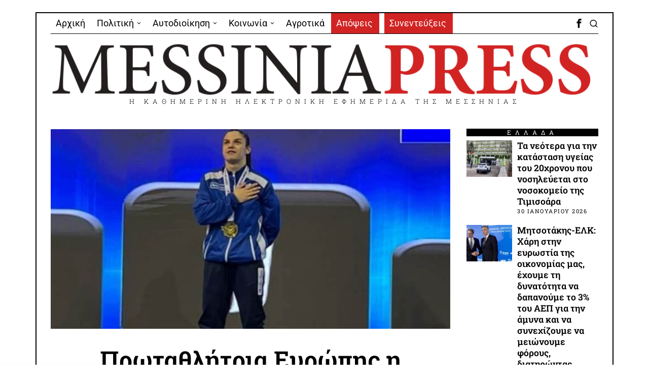

--- FILE ---
content_type: text/html; charset=UTF-8
request_url: https://messiniapress.gr/2023/02/06/%CF%80%CF%81%CF%89%CF%84%CE%B1%CE%B8%CE%BB%CE%AE%CF%84%CF%81%CE%B9%CE%B1-%CE%B5%CF%85%CF%81%CF%8E%CF%80%CE%B7%CF%82-%CE%B7-%CF%87%CF%81%CF%85%CF%83%CE%BF%CF%80%CE%BF%CF%8D%CE%BB%CE%BF%CF%85/
body_size: 34375
content:
<!DOCTYPE html>
<html lang="el" class="no-js">
<head>
	<meta charset="UTF-8">
	<meta name="viewport" content="width=device-width, initial-scale=1.0">
	<link rel="profile" href="http://gmpg.org/xfn/11">
    
	<!--[if lt IE 9]>
	<script src="https://messiniapress.gr/wp-content/themes/fox/js/html5.js"></script>
	<![endif]-->
    
    <script>
    document.addEventListener('DOMContentLoaded',function(){
        var fox56_async_css = document.querySelectorAll('link[media="fox56_async"],style[media="fox56_async"]')
        if ( ! fox56_async_css ) {
            return;
        }
        for( var link of fox56_async_css ) {
            link.setAttribute('media','all')
        }
    });
</script>
<meta name='robots' content='index, follow, max-image-preview:large, max-snippet:-1, max-video-preview:-1' />

	<!-- This site is optimized with the Yoast SEO plugin v26.7 - https://yoast.com/wordpress/plugins/seo/ -->
	<title>Πρωταθλήτρια Ευρώπης η Χρυσοπούλου - Messinia Press</title>
	<link rel="canonical" href="https://messiniapress.gr/2023/02/06/πρωταθλήτρια-ευρώπης-η-χρυσοπούλου/" />
	<meta property="og:locale" content="el_GR" />
	<meta property="og:type" content="article" />
	<meta property="og:title" content="Πρωταθλήτρια Ευρώπης η Χρυσοπούλου - Messinia Press" />
	<meta property="og:description" content="Χρυσό μετάλλιο στο Ευρωπαϊκό Πρωτάθλημα της Λάρνακας κατέκτησε η Κωνσταντίνα Χρυσοπούλου. Η 18χρονη καρατέκα, λίγες ημέρες μετά το θρίαμβό της στο K1 Series A της Αθήνας, θριάμβευσε και στην Κύπρο, καθώς ανέβηκε στο πιο ψηλό σκαλί του βάθρου στην κατηγορία -61κ U21 KUMITE. Στον τελικό η Χρυσοπούλου επικράτησε 4-2 της Ρεεμ Κάμις (Γερμανία), ενώ για να φτάσει έως εκεί είχε νικήσει κατά σειρά την Ιταλίδα Αουρόρα (5-5), την Ιρλανδή Ο’Σάλιβαν (7-2), τη Βόσνια Κούρτες (5-1) και στον ημιτελικό τη Γιοβανόφσκα από τη Βόρεια Μακεδονία (7-4).&nbsp; Ασημένιο μετάλλιο στην κατηγορία 61κ νεανίδων KUMITE κατέκτησε η Μαριάντα Ζαμαντζά. Η Κατερινιώτισσα πρωταθλήτρια ήταν" />
	<meta property="og:url" content="https://messiniapress.gr/2023/02/06/πρωταθλήτρια-ευρώπης-η-χρυσοπούλου/" />
	<meta property="og:site_name" content="Messinia Press" />
	<meta property="article:publisher" content="https://www.facebook.com/messiniapress/" />
	<meta property="article:published_time" content="2023-02-06T08:31:58+00:00" />
	<meta property="article:modified_time" content="2023-02-06T08:32:01+00:00" />
	<meta property="og:image" content="https://messiniapress.gr/wp-content/uploads/2023/02/xr.jpg" />
	<meta property="og:image:width" content="800" />
	<meta property="og:image:height" content="400" />
	<meta property="og:image:type" content="image/jpeg" />
	<meta name="author" content="Πάνος Μουρίκης" />
	<meta name="twitter:card" content="summary_large_image" />
	<meta name="twitter:label1" content="Συντάχθηκε από" />
	<meta name="twitter:data1" content="Πάνος Μουρίκης" />
	<meta name="twitter:label2" content="Εκτιμώμενος χρόνος ανάγνωσης" />
	<meta name="twitter:data2" content="4 λεπτά" />
	<script type="application/ld+json" class="yoast-schema-graph">{"@context":"https://schema.org","@graph":[{"@type":"Article","@id":"https://messiniapress.gr/2023/02/06/%cf%80%cf%81%cf%89%cf%84%ce%b1%ce%b8%ce%bb%ce%ae%cf%84%cf%81%ce%b9%ce%b1-%ce%b5%cf%85%cf%81%cf%8e%cf%80%ce%b7%cf%82-%ce%b7-%cf%87%cf%81%cf%85%cf%83%ce%bf%cf%80%ce%bf%cf%8d%ce%bb%ce%bf%cf%85/#article","isPartOf":{"@id":"https://messiniapress.gr/2023/02/06/%cf%80%cf%81%cf%89%cf%84%ce%b1%ce%b8%ce%bb%ce%ae%cf%84%cf%81%ce%b9%ce%b1-%ce%b5%cf%85%cf%81%cf%8e%cf%80%ce%b7%cf%82-%ce%b7-%cf%87%cf%81%cf%85%cf%83%ce%bf%cf%80%ce%bf%cf%8d%ce%bb%ce%bf%cf%85/"},"author":{"name":"Πάνος Μουρίκης","@id":"https://messiniapress.gr/#/schema/person/42845e6ae0ad7584296a5f1595642be5"},"headline":"Πρωταθλήτρια Ευρώπης η Χρυσοπούλου","datePublished":"2023-02-06T08:31:58+00:00","dateModified":"2023-02-06T08:32:01+00:00","mainEntityOfPage":{"@id":"https://messiniapress.gr/2023/02/06/%cf%80%cf%81%cf%89%cf%84%ce%b1%ce%b8%ce%bb%ce%ae%cf%84%cf%81%ce%b9%ce%b1-%ce%b5%cf%85%cf%81%cf%8e%cf%80%ce%b7%cf%82-%ce%b7-%cf%87%cf%81%cf%85%cf%83%ce%bf%cf%80%ce%bf%cf%8d%ce%bb%ce%bf%cf%85/"},"wordCount":34,"publisher":{"@id":"https://messiniapress.gr/#organization"},"image":{"@id":"https://messiniapress.gr/2023/02/06/%cf%80%cf%81%cf%89%cf%84%ce%b1%ce%b8%ce%bb%ce%ae%cf%84%cf%81%ce%b9%ce%b1-%ce%b5%cf%85%cf%81%cf%8e%cf%80%ce%b7%cf%82-%ce%b7-%cf%87%cf%81%cf%85%cf%83%ce%bf%cf%80%ce%bf%cf%8d%ce%bb%ce%bf%cf%85/#primaryimage"},"thumbnailUrl":"https://messiniapress.gr/wp-content/uploads/2023/02/xr.jpg","keywords":["Αθλητικά"],"articleSection":["ΑΘΛΗΤΙΚΑ"],"inLanguage":"el"},{"@type":"WebPage","@id":"https://messiniapress.gr/2023/02/06/%cf%80%cf%81%cf%89%cf%84%ce%b1%ce%b8%ce%bb%ce%ae%cf%84%cf%81%ce%b9%ce%b1-%ce%b5%cf%85%cf%81%cf%8e%cf%80%ce%b7%cf%82-%ce%b7-%cf%87%cf%81%cf%85%cf%83%ce%bf%cf%80%ce%bf%cf%8d%ce%bb%ce%bf%cf%85/","url":"https://messiniapress.gr/2023/02/06/%cf%80%cf%81%cf%89%cf%84%ce%b1%ce%b8%ce%bb%ce%ae%cf%84%cf%81%ce%b9%ce%b1-%ce%b5%cf%85%cf%81%cf%8e%cf%80%ce%b7%cf%82-%ce%b7-%cf%87%cf%81%cf%85%cf%83%ce%bf%cf%80%ce%bf%cf%8d%ce%bb%ce%bf%cf%85/","name":"Πρωταθλήτρια Ευρώπης η Χρυσοπούλου - Messinia Press","isPartOf":{"@id":"https://messiniapress.gr/#website"},"primaryImageOfPage":{"@id":"https://messiniapress.gr/2023/02/06/%cf%80%cf%81%cf%89%cf%84%ce%b1%ce%b8%ce%bb%ce%ae%cf%84%cf%81%ce%b9%ce%b1-%ce%b5%cf%85%cf%81%cf%8e%cf%80%ce%b7%cf%82-%ce%b7-%cf%87%cf%81%cf%85%cf%83%ce%bf%cf%80%ce%bf%cf%8d%ce%bb%ce%bf%cf%85/#primaryimage"},"image":{"@id":"https://messiniapress.gr/2023/02/06/%cf%80%cf%81%cf%89%cf%84%ce%b1%ce%b8%ce%bb%ce%ae%cf%84%cf%81%ce%b9%ce%b1-%ce%b5%cf%85%cf%81%cf%8e%cf%80%ce%b7%cf%82-%ce%b7-%cf%87%cf%81%cf%85%cf%83%ce%bf%cf%80%ce%bf%cf%8d%ce%bb%ce%bf%cf%85/#primaryimage"},"thumbnailUrl":"https://messiniapress.gr/wp-content/uploads/2023/02/xr.jpg","datePublished":"2023-02-06T08:31:58+00:00","dateModified":"2023-02-06T08:32:01+00:00","breadcrumb":{"@id":"https://messiniapress.gr/2023/02/06/%cf%80%cf%81%cf%89%cf%84%ce%b1%ce%b8%ce%bb%ce%ae%cf%84%cf%81%ce%b9%ce%b1-%ce%b5%cf%85%cf%81%cf%8e%cf%80%ce%b7%cf%82-%ce%b7-%cf%87%cf%81%cf%85%cf%83%ce%bf%cf%80%ce%bf%cf%8d%ce%bb%ce%bf%cf%85/#breadcrumb"},"inLanguage":"el","potentialAction":[{"@type":"ReadAction","target":["https://messiniapress.gr/2023/02/06/%cf%80%cf%81%cf%89%cf%84%ce%b1%ce%b8%ce%bb%ce%ae%cf%84%cf%81%ce%b9%ce%b1-%ce%b5%cf%85%cf%81%cf%8e%cf%80%ce%b7%cf%82-%ce%b7-%cf%87%cf%81%cf%85%cf%83%ce%bf%cf%80%ce%bf%cf%8d%ce%bb%ce%bf%cf%85/"]}]},{"@type":"ImageObject","inLanguage":"el","@id":"https://messiniapress.gr/2023/02/06/%cf%80%cf%81%cf%89%cf%84%ce%b1%ce%b8%ce%bb%ce%ae%cf%84%cf%81%ce%b9%ce%b1-%ce%b5%cf%85%cf%81%cf%8e%cf%80%ce%b7%cf%82-%ce%b7-%cf%87%cf%81%cf%85%cf%83%ce%bf%cf%80%ce%bf%cf%8d%ce%bb%ce%bf%cf%85/#primaryimage","url":"https://messiniapress.gr/wp-content/uploads/2023/02/xr.jpg","contentUrl":"https://messiniapress.gr/wp-content/uploads/2023/02/xr.jpg","width":800,"height":400},{"@type":"BreadcrumbList","@id":"https://messiniapress.gr/2023/02/06/%cf%80%cf%81%cf%89%cf%84%ce%b1%ce%b8%ce%bb%ce%ae%cf%84%cf%81%ce%b9%ce%b1-%ce%b5%cf%85%cf%81%cf%8e%cf%80%ce%b7%cf%82-%ce%b7-%cf%87%cf%81%cf%85%cf%83%ce%bf%cf%80%ce%bf%cf%8d%ce%bb%ce%bf%cf%85/#breadcrumb","itemListElement":[{"@type":"ListItem","position":1,"name":"Home","item":"https://messiniapress.gr/"},{"@type":"ListItem","position":2,"name":"Πρωταθλήτρια Ευρώπης η Χρυσοπούλου"}]},{"@type":"WebSite","@id":"https://messiniapress.gr/#website","url":"https://messiniapress.gr/","name":"Messinia Press","description":"Η ΚΑΘΗΜΕΡΙΝΗ ΗΛΕΚΤΡΟΝΙΚΗ ΕΦΗΜΕΡΙΔΑ ΤΗΣ ΜΕΣΣΗΝΙΑΣ","publisher":{"@id":"https://messiniapress.gr/#organization"},"potentialAction":[{"@type":"SearchAction","target":{"@type":"EntryPoint","urlTemplate":"https://messiniapress.gr/?s={search_term_string}"},"query-input":{"@type":"PropertyValueSpecification","valueRequired":true,"valueName":"search_term_string"}}],"inLanguage":"el"},{"@type":"Organization","@id":"https://messiniapress.gr/#organization","name":"Messinia Press","url":"https://messiniapress.gr/","logo":{"@type":"ImageObject","inLanguage":"el","@id":"https://messiniapress.gr/#/schema/logo/image/","url":"https://messiniapress.gr/wp-content/uploads/2018/03/messinia-press-logo.jpg","contentUrl":"https://messiniapress.gr/wp-content/uploads/2018/03/messinia-press-logo.jpg","width":308,"height":214,"caption":"Messinia Press"},"image":{"@id":"https://messiniapress.gr/#/schema/logo/image/"},"sameAs":["https://www.facebook.com/messiniapress/"]},{"@type":"Person","@id":"https://messiniapress.gr/#/schema/person/42845e6ae0ad7584296a5f1595642be5","name":"Πάνος Μουρίκης","image":{"@type":"ImageObject","inLanguage":"el","@id":"https://messiniapress.gr/#/schema/person/image/","url":"https://secure.gravatar.com/avatar/5c165ed8102b989c67b01df6966ef1ba37dcbb10590370ced1ae14802c3cb9a4?s=96&d=mm&r=g","contentUrl":"https://secure.gravatar.com/avatar/5c165ed8102b989c67b01df6966ef1ba37dcbb10590370ced1ae14802c3cb9a4?s=96&d=mm&r=g","caption":"Πάνος Μουρίκης"}}]}</script>
	<!-- / Yoast SEO plugin. -->


<link rel='dns-prefetch' href='//fonts.googleapis.com' />
<link rel="alternate" type="application/rss+xml" title="Ροή RSS &raquo; Messinia Press" href="https://messiniapress.gr/feed/" />
<link rel="alternate" type="application/rss+xml" title="Ροή Σχολίων &raquo; Messinia Press" href="https://messiniapress.gr/comments/feed/" />
<link rel="alternate" title="oEmbed (JSON)" type="application/json+oembed" href="https://messiniapress.gr/wp-json/oembed/1.0/embed?url=https%3A%2F%2Fmessiniapress.gr%2F2023%2F02%2F06%2F%25cf%2580%25cf%2581%25cf%2589%25cf%2584%25ce%25b1%25ce%25b8%25ce%25bb%25ce%25ae%25cf%2584%25cf%2581%25ce%25b9%25ce%25b1-%25ce%25b5%25cf%2585%25cf%2581%25cf%258e%25cf%2580%25ce%25b7%25cf%2582-%25ce%25b7-%25cf%2587%25cf%2581%25cf%2585%25cf%2583%25ce%25bf%25cf%2580%25ce%25bf%25cf%258d%25ce%25bb%25ce%25bf%25cf%2585%2F" />
<link rel="alternate" title="oEmbed (XML)" type="text/xml+oembed" href="https://messiniapress.gr/wp-json/oembed/1.0/embed?url=https%3A%2F%2Fmessiniapress.gr%2F2023%2F02%2F06%2F%25cf%2580%25cf%2581%25cf%2589%25cf%2584%25ce%25b1%25ce%25b8%25ce%25bb%25ce%25ae%25cf%2584%25cf%2581%25ce%25b9%25ce%25b1-%25ce%25b5%25cf%2585%25cf%2581%25cf%258e%25cf%2580%25ce%25b7%25cf%2582-%25ce%25b7-%25cf%2587%25cf%2581%25cf%2585%25cf%2583%25ce%25bf%25cf%2580%25ce%25bf%25cf%258d%25ce%25bb%25ce%25bf%25cf%2585%2F&#038;format=xml" />
<style id='wp-img-auto-sizes-contain-inline-css'>
img:is([sizes=auto i],[sizes^="auto," i]){contain-intrinsic-size:3000px 1500px}
/*# sourceURL=wp-img-auto-sizes-contain-inline-css */
</style>
<link rel='stylesheet' id='elementor-frontend-css' href='https://messiniapress.gr/wp-content/plugins/elementor/assets/css/frontend.min.css?ver=3.33.6' media='all' />
<link rel='stylesheet' id='swiper-css' href='https://messiniapress.gr/wp-content/plugins/elementor/assets/lib/swiper/v8/css/swiper.min.css?ver=8.4.5' media='all' />
<link rel='stylesheet' id='fox-elementor-css' href='https://messiniapress.gr/wp-content/plugins/fox-framework/css/framework.css?ver=3.0' media='all' />
<link rel='stylesheet' id='fox-v55-css' href='https://messiniapress.gr/wp-content/plugins/fox-framework/css/v55.css?ver=3.0' media='all' />
<style id='wp-emoji-styles-inline-css'>

	img.wp-smiley, img.emoji {
		display: inline !important;
		border: none !important;
		box-shadow: none !important;
		height: 1em !important;
		width: 1em !important;
		margin: 0 0.07em !important;
		vertical-align: -0.1em !important;
		background: none !important;
		padding: 0 !important;
	}
/*# sourceURL=wp-emoji-styles-inline-css */
</style>
<link rel='stylesheet' id='wp-block-library-css' href='https://messiniapress.gr/wp-includes/css/dist/block-library/style.min.css?ver=83dae8103573b47f5b9090c6dfe6df19' media='all' />
<style id='classic-theme-styles-inline-css'>
/*! This file is auto-generated */
.wp-block-button__link{color:#fff;background-color:#32373c;border-radius:9999px;box-shadow:none;text-decoration:none;padding:calc(.667em + 2px) calc(1.333em + 2px);font-size:1.125em}.wp-block-file__button{background:#32373c;color:#fff;text-decoration:none}
/*# sourceURL=/wp-includes/css/classic-themes.min.css */
</style>
<style id='global-styles-inline-css'>
:root{--wp--preset--aspect-ratio--square: 1;--wp--preset--aspect-ratio--4-3: 4/3;--wp--preset--aspect-ratio--3-4: 3/4;--wp--preset--aspect-ratio--3-2: 3/2;--wp--preset--aspect-ratio--2-3: 2/3;--wp--preset--aspect-ratio--16-9: 16/9;--wp--preset--aspect-ratio--9-16: 9/16;--wp--preset--color--black: #000000;--wp--preset--color--cyan-bluish-gray: #abb8c3;--wp--preset--color--white: #ffffff;--wp--preset--color--pale-pink: #f78da7;--wp--preset--color--vivid-red: #cf2e2e;--wp--preset--color--luminous-vivid-orange: #ff6900;--wp--preset--color--luminous-vivid-amber: #fcb900;--wp--preset--color--light-green-cyan: #7bdcb5;--wp--preset--color--vivid-green-cyan: #00d084;--wp--preset--color--pale-cyan-blue: #8ed1fc;--wp--preset--color--vivid-cyan-blue: #0693e3;--wp--preset--color--vivid-purple: #9b51e0;--wp--preset--gradient--vivid-cyan-blue-to-vivid-purple: linear-gradient(135deg,rgb(6,147,227) 0%,rgb(155,81,224) 100%);--wp--preset--gradient--light-green-cyan-to-vivid-green-cyan: linear-gradient(135deg,rgb(122,220,180) 0%,rgb(0,208,130) 100%);--wp--preset--gradient--luminous-vivid-amber-to-luminous-vivid-orange: linear-gradient(135deg,rgb(252,185,0) 0%,rgb(255,105,0) 100%);--wp--preset--gradient--luminous-vivid-orange-to-vivid-red: linear-gradient(135deg,rgb(255,105,0) 0%,rgb(207,46,46) 100%);--wp--preset--gradient--very-light-gray-to-cyan-bluish-gray: linear-gradient(135deg,rgb(238,238,238) 0%,rgb(169,184,195) 100%);--wp--preset--gradient--cool-to-warm-spectrum: linear-gradient(135deg,rgb(74,234,220) 0%,rgb(151,120,209) 20%,rgb(207,42,186) 40%,rgb(238,44,130) 60%,rgb(251,105,98) 80%,rgb(254,248,76) 100%);--wp--preset--gradient--blush-light-purple: linear-gradient(135deg,rgb(255,206,236) 0%,rgb(152,150,240) 100%);--wp--preset--gradient--blush-bordeaux: linear-gradient(135deg,rgb(254,205,165) 0%,rgb(254,45,45) 50%,rgb(107,0,62) 100%);--wp--preset--gradient--luminous-dusk: linear-gradient(135deg,rgb(255,203,112) 0%,rgb(199,81,192) 50%,rgb(65,88,208) 100%);--wp--preset--gradient--pale-ocean: linear-gradient(135deg,rgb(255,245,203) 0%,rgb(182,227,212) 50%,rgb(51,167,181) 100%);--wp--preset--gradient--electric-grass: linear-gradient(135deg,rgb(202,248,128) 0%,rgb(113,206,126) 100%);--wp--preset--gradient--midnight: linear-gradient(135deg,rgb(2,3,129) 0%,rgb(40,116,252) 100%);--wp--preset--font-size--small: 13px;--wp--preset--font-size--medium: 20px;--wp--preset--font-size--large: 36px;--wp--preset--font-size--x-large: 42px;--wp--preset--spacing--20: 0.44rem;--wp--preset--spacing--30: 0.67rem;--wp--preset--spacing--40: 1rem;--wp--preset--spacing--50: 1.5rem;--wp--preset--spacing--60: 2.25rem;--wp--preset--spacing--70: 3.38rem;--wp--preset--spacing--80: 5.06rem;--wp--preset--shadow--natural: 6px 6px 9px rgba(0, 0, 0, 0.2);--wp--preset--shadow--deep: 12px 12px 50px rgba(0, 0, 0, 0.4);--wp--preset--shadow--sharp: 6px 6px 0px rgba(0, 0, 0, 0.2);--wp--preset--shadow--outlined: 6px 6px 0px -3px rgb(255, 255, 255), 6px 6px rgb(0, 0, 0);--wp--preset--shadow--crisp: 6px 6px 0px rgb(0, 0, 0);}:where(.is-layout-flex){gap: 0.5em;}:where(.is-layout-grid){gap: 0.5em;}body .is-layout-flex{display: flex;}.is-layout-flex{flex-wrap: wrap;align-items: center;}.is-layout-flex > :is(*, div){margin: 0;}body .is-layout-grid{display: grid;}.is-layout-grid > :is(*, div){margin: 0;}:where(.wp-block-columns.is-layout-flex){gap: 2em;}:where(.wp-block-columns.is-layout-grid){gap: 2em;}:where(.wp-block-post-template.is-layout-flex){gap: 1.25em;}:where(.wp-block-post-template.is-layout-grid){gap: 1.25em;}.has-black-color{color: var(--wp--preset--color--black) !important;}.has-cyan-bluish-gray-color{color: var(--wp--preset--color--cyan-bluish-gray) !important;}.has-white-color{color: var(--wp--preset--color--white) !important;}.has-pale-pink-color{color: var(--wp--preset--color--pale-pink) !important;}.has-vivid-red-color{color: var(--wp--preset--color--vivid-red) !important;}.has-luminous-vivid-orange-color{color: var(--wp--preset--color--luminous-vivid-orange) !important;}.has-luminous-vivid-amber-color{color: var(--wp--preset--color--luminous-vivid-amber) !important;}.has-light-green-cyan-color{color: var(--wp--preset--color--light-green-cyan) !important;}.has-vivid-green-cyan-color{color: var(--wp--preset--color--vivid-green-cyan) !important;}.has-pale-cyan-blue-color{color: var(--wp--preset--color--pale-cyan-blue) !important;}.has-vivid-cyan-blue-color{color: var(--wp--preset--color--vivid-cyan-blue) !important;}.has-vivid-purple-color{color: var(--wp--preset--color--vivid-purple) !important;}.has-black-background-color{background-color: var(--wp--preset--color--black) !important;}.has-cyan-bluish-gray-background-color{background-color: var(--wp--preset--color--cyan-bluish-gray) !important;}.has-white-background-color{background-color: var(--wp--preset--color--white) !important;}.has-pale-pink-background-color{background-color: var(--wp--preset--color--pale-pink) !important;}.has-vivid-red-background-color{background-color: var(--wp--preset--color--vivid-red) !important;}.has-luminous-vivid-orange-background-color{background-color: var(--wp--preset--color--luminous-vivid-orange) !important;}.has-luminous-vivid-amber-background-color{background-color: var(--wp--preset--color--luminous-vivid-amber) !important;}.has-light-green-cyan-background-color{background-color: var(--wp--preset--color--light-green-cyan) !important;}.has-vivid-green-cyan-background-color{background-color: var(--wp--preset--color--vivid-green-cyan) !important;}.has-pale-cyan-blue-background-color{background-color: var(--wp--preset--color--pale-cyan-blue) !important;}.has-vivid-cyan-blue-background-color{background-color: var(--wp--preset--color--vivid-cyan-blue) !important;}.has-vivid-purple-background-color{background-color: var(--wp--preset--color--vivid-purple) !important;}.has-black-border-color{border-color: var(--wp--preset--color--black) !important;}.has-cyan-bluish-gray-border-color{border-color: var(--wp--preset--color--cyan-bluish-gray) !important;}.has-white-border-color{border-color: var(--wp--preset--color--white) !important;}.has-pale-pink-border-color{border-color: var(--wp--preset--color--pale-pink) !important;}.has-vivid-red-border-color{border-color: var(--wp--preset--color--vivid-red) !important;}.has-luminous-vivid-orange-border-color{border-color: var(--wp--preset--color--luminous-vivid-orange) !important;}.has-luminous-vivid-amber-border-color{border-color: var(--wp--preset--color--luminous-vivid-amber) !important;}.has-light-green-cyan-border-color{border-color: var(--wp--preset--color--light-green-cyan) !important;}.has-vivid-green-cyan-border-color{border-color: var(--wp--preset--color--vivid-green-cyan) !important;}.has-pale-cyan-blue-border-color{border-color: var(--wp--preset--color--pale-cyan-blue) !important;}.has-vivid-cyan-blue-border-color{border-color: var(--wp--preset--color--vivid-cyan-blue) !important;}.has-vivid-purple-border-color{border-color: var(--wp--preset--color--vivid-purple) !important;}.has-vivid-cyan-blue-to-vivid-purple-gradient-background{background: var(--wp--preset--gradient--vivid-cyan-blue-to-vivid-purple) !important;}.has-light-green-cyan-to-vivid-green-cyan-gradient-background{background: var(--wp--preset--gradient--light-green-cyan-to-vivid-green-cyan) !important;}.has-luminous-vivid-amber-to-luminous-vivid-orange-gradient-background{background: var(--wp--preset--gradient--luminous-vivid-amber-to-luminous-vivid-orange) !important;}.has-luminous-vivid-orange-to-vivid-red-gradient-background{background: var(--wp--preset--gradient--luminous-vivid-orange-to-vivid-red) !important;}.has-very-light-gray-to-cyan-bluish-gray-gradient-background{background: var(--wp--preset--gradient--very-light-gray-to-cyan-bluish-gray) !important;}.has-cool-to-warm-spectrum-gradient-background{background: var(--wp--preset--gradient--cool-to-warm-spectrum) !important;}.has-blush-light-purple-gradient-background{background: var(--wp--preset--gradient--blush-light-purple) !important;}.has-blush-bordeaux-gradient-background{background: var(--wp--preset--gradient--blush-bordeaux) !important;}.has-luminous-dusk-gradient-background{background: var(--wp--preset--gradient--luminous-dusk) !important;}.has-pale-ocean-gradient-background{background: var(--wp--preset--gradient--pale-ocean) !important;}.has-electric-grass-gradient-background{background: var(--wp--preset--gradient--electric-grass) !important;}.has-midnight-gradient-background{background: var(--wp--preset--gradient--midnight) !important;}.has-small-font-size{font-size: var(--wp--preset--font-size--small) !important;}.has-medium-font-size{font-size: var(--wp--preset--font-size--medium) !important;}.has-large-font-size{font-size: var(--wp--preset--font-size--large) !important;}.has-x-large-font-size{font-size: var(--wp--preset--font-size--x-large) !important;}
:where(.wp-block-post-template.is-layout-flex){gap: 1.25em;}:where(.wp-block-post-template.is-layout-grid){gap: 1.25em;}
:where(.wp-block-term-template.is-layout-flex){gap: 1.25em;}:where(.wp-block-term-template.is-layout-grid){gap: 1.25em;}
:where(.wp-block-columns.is-layout-flex){gap: 2em;}:where(.wp-block-columns.is-layout-grid){gap: 2em;}
:root :where(.wp-block-pullquote){font-size: 1.5em;line-height: 1.6;}
/*# sourceURL=global-styles-inline-css */
</style>
<link rel='stylesheet' id='elementor-icons-css' href='https://messiniapress.gr/wp-content/plugins/elementor/assets/lib/eicons/css/elementor-icons.min.css?ver=5.44.0' media='all' />
<link rel='stylesheet' id='elementor-post-109199-css' href='https://messiniapress.gr/wp-content/uploads/elementor/css/post-109199.css?ver=1767994977' media='all' />
<link rel='stylesheet' id='parent-style-css' href='https://messiniapress.gr/wp-content/themes/fox/style.min.css?ver=83dae8103573b47f5b9090c6dfe6df19' media='all' />
<link rel='stylesheet' id='fox-google-fonts-css' href='https://fonts.googleapis.com/css?family=Roboto+Slab%3A400%2C700%2C600%7CRoboto%3A400%7COpen+Sans%3A400%2Citalic%2C700&#038;subset=latin%2Cgreek&#038;display=auto&#038;ver=2.2' media='all' />
<link rel='stylesheet' id='fox-icon56-v68-loading-css' href='https://messiniapress.gr/wp-content/themes/fox/css56/icon56-v68-loading.css?ver=2.2' media='all' />
<link rel='stylesheet' id='fox-common-css' href='https://messiniapress.gr/wp-content/themes/fox/css56/common.css?ver=2.2' media='all' />
<link rel='stylesheet' id='fox-common-below-css' href='https://messiniapress.gr/wp-content/themes/fox/css56/common-below.css?ver=2.2' media='all' />
<link rel='stylesheet' id='fox-header-above-css' href='https://messiniapress.gr/wp-content/themes/fox/css56/header-above.css?ver=2.2' media='all' />
<link rel='stylesheet' id='fox-header-below-css' href='https://messiniapress.gr/wp-content/themes/fox/css56/header-below.css?ver=2.2' media='all' />
<link rel='stylesheet' id='fox-footer-css' href='https://messiniapress.gr/wp-content/themes/fox/css56/footer.css?ver=2.2' media='all' />
<link rel='stylesheet' id='fox-widgets-css' href='https://messiniapress.gr/wp-content/themes/fox/css56/widgets.css?ver=2.2' media='all' />
<link rel='stylesheet' id='fox-builder-common-css' href='https://messiniapress.gr/wp-content/themes/fox/css56/builder/common.css?ver=2.2' media='all' />
<link rel='stylesheet' id='fox-builder-grid-css' href='https://messiniapress.gr/wp-content/themes/fox/css56/builder/grid.css?ver=2.2' media='all' />
<link rel='stylesheet' id='fox-builder-list-css' href='https://messiniapress.gr/wp-content/themes/fox/css56/builder/list.css?ver=2.2' media='all' />
<link rel='stylesheet' id='fox-builder-masonry-css' href='https://messiniapress.gr/wp-content/themes/fox/css56/builder/masonry.css?ver=2.2' media='all' />
<link rel='stylesheet' id='fox-builder-carousel-css' href='https://messiniapress.gr/wp-content/themes/fox/css56/builder/carousel.css?ver=2.2' media='all' />
<link rel='stylesheet' id='fox-builder-group-css' href='https://messiniapress.gr/wp-content/themes/fox/css56/builder/group.css?ver=2.2' media='all' />
<link rel='stylesheet' id='fox-builder-others-css' href='https://messiniapress.gr/wp-content/themes/fox/css56/builder/others.css?ver=2.2' media='all' />
<link rel='stylesheet' id='fox-misc-css' href='https://messiniapress.gr/wp-content/themes/fox/css56/misc.css?ver=2.2' media='all' />
<link rel='stylesheet' id='fox-single-above-css' href='https://messiniapress.gr/wp-content/themes/fox/css56/single-above.css?ver=2.2' media='all' />
<link rel='stylesheet' id='fox-tooltipster-css' href='https://messiniapress.gr/wp-content/themes/fox/css56/tooltipster.css?ver=2.2' media='all' />
<link rel='stylesheet' id='fox-lightbox-css' href='https://messiniapress.gr/wp-content/themes/fox/css56/lightbox.css?ver=2.2' media='all' />
<link rel='stylesheet' id='fox-single-below-css' href='https://messiniapress.gr/wp-content/themes/fox/css56/single-below.css?ver=2.2' media='all' />
<link rel='stylesheet' id='elementor-gf-local-roboto-css' href='https://messiniapress.gr/wp-content/uploads/elementor/google-fonts/css/roboto.css?ver=1746633639' media='all' />
<link rel='stylesheet' id='elementor-gf-local-robotoslab-css' href='https://messiniapress.gr/wp-content/uploads/elementor/google-fonts/css/robotoslab.css?ver=1746633665' media='all' />
<script src="https://messiniapress.gr/wp-includes/js/jquery/jquery.min.js?ver=3.7.1" id="jquery-core-js"></script>
<script src="https://messiniapress.gr/wp-includes/js/jquery/jquery-migrate.min.js?ver=3.4.1" id="jquery-migrate-js"></script>
<link rel="https://api.w.org/" href="https://messiniapress.gr/wp-json/" /><link rel="alternate" title="JSON" type="application/json" href="https://messiniapress.gr/wp-json/wp/v2/posts/124929" /><link rel="EditURI" type="application/rsd+xml" title="RSD" href="https://messiniapress.gr/xmlrpc.php?rsd" />

<link rel='shortlink' href='https://messiniapress.gr/?p=124929' />
<!-- Google tag (gtag.js) -->
<script async src="https://www.googletagmanager.com/gtag/js?id=G-E4CECKZR04"></script>
<script>
  window.dataLayer = window.dataLayer || [];
  function gtag(){dataLayer.push(arguments);}
  gtag('js', new Date());

  gtag('config', 'G-E4CECKZR04');
</script>
<style id="foxcss-customizer">.topbar56 .container .row { height : 40px ;} .topbar56 { border-bottom-width : 0px ;} .topbar56 { border-top-width : 0px ;} .topbar56__container { border-bottom-width : 1px ;} .topbar56__container { border-top-width : 0px ;} .main_header56 .container { padding-top : 14px ;} .main_header56 .container { padding-bottom : 14px ;} .main_header56 { border-bottom-width : 0px ;} .main_header56__container { border-bottom-width : 0px ;} .header_bottom56 .container .row { height : 32px ;} .header_bottom56 { border-bottom-width : 0px ;} .header_bottom56 { border-top-width : 0px ;} .header_bottom56__container { border-bottom-width : 0px ;} .header_bottom56__container { border-top-width : 0px ;} .masthead--sticky .masthead__wrapper.before-sticky { border-bottom-width : 1px ;} .masthead--sticky .masthead__wrapper.before-sticky { border-color : #000 ;} .masthead--sticky .masthead__wrapper.before-sticky { box-shadow : 0 3px 10px rgba(0,0,0,0.0) ;} .text-logo { font-family : var(--font-heading) ;} .text-logo { font-weight : 400 ;} .text-logo { font-style : normal ;} .text-logo { font-size : 60px ;} .text-logo { line-height : 1.1 ;} .text-logo { letter-spacing : 0px ;} .text-logo { text-transform : uppercase ;} .header_desktop56 .logo56 img { width : 1170px ;} .header_mobile56 .logo56 img { height : 24px ;} .site-description { margin-top : 0px ;} .slogan { font-family : var(--font-heading) ;} .slogan { font-size : 13px ;} .slogan { letter-spacing : 8px ;} .mainnav ul.menu > li > a { padding-left : 10px ;} .mainnav ul.menu > li > a { padding-right : 10px ;} .mainnav ul.menu > li > a { font-weight : 400 ;} .mainnav ul.menu > li > a { font-style : normal ;} .mainnav ul.menu > li > a { font-size : 18px ;} .mainnav ul.menu > li > a { line-height : 40px ;} .mainnav ul.menu > li > a:hover { background : #111 ;} .mainnav ul.menu > li.current-menu-item > a, .mainnav ul.menu > li.current-menu-ancestor > a { background : #111 ;} .mainnav ul.menu > li > a:after { width : 90% ;} .mainnav ul.menu > li > a:after { left : calc((100% - 90%)/2) ;} .mainnav ul.menu > li > a:after { height : 2px ;} .mainnav .mk { font-size : 14px ;} .mainnav .mk { margin-left : 3px ;} .mainnav ul.sub-menu { width : 180px ;} .mega.column-2 > .sub-menu { width : calc(2*180px) ;} .mega.column-3 > .sub-menu { width : calc(3*180px) ;} .mainnav ul.sub-menu, .mainnav li.mega > .submenu-display-items .post-nav-item-title { font-weight : 400 ;} .mainnav ul.sub-menu, .mainnav li.mega > .submenu-display-items .post-nav-item-title { font-size : 11px ;} .mainnav ul.sub-menu, .mainnav li.mega > .submenu-display-items .post-nav-item-title { letter-spacing : 2px ;} .mainnav ul.sub-menu, .mainnav li.mega > .submenu-display-items .post-nav-item-title { text-transform : none ;} .mainnav ul.sub-menu { background : #fff ;} .mainnav ul.sub-menu { padding-top : 0px ;} .mainnav ul.sub-menu { padding-bottom : 0px ;} .mainnav ul.sub-menu { padding-left : 0px ;} .mainnav ul.sub-menu { padding-right : 0px ;} .mainnav ul.sub-menu { border-radius : 0px ;} .mainnav ul.sub-menu { border-color : #000000 ;} .mainnav ul.sub-menu { box-shadow : 0 5px 20px rgba(0,0,0,0.0) ;} .mainnav ul.menu > li.menu-item-has-children:after,.mainnav ul.menu > li.mega:after { border-bottom-color : #fff ;} .mainnav ul.menu > li.menu-item-has-children:before,.mainnav ul.menu > li.mega:before { border-bottom-color : #ccc ;} .mainnav ul.sub-menu a { padding-left : 12px ;} .mainnav ul.sub-menu a { padding-right : 12px ;} .mainnav ul.sub-menu a { line-height : 28px ;} .mainnav ul.sub-menu a:hover { background-color : #E9E9E9 ;} .mainnav ul.sub-menu > li.current-menu-item > a, .mainnav ul.sub-menu > li.current-menu-ancestor > a { background-color : #DFDFDF ;} .mainnav ul.sub-menu li { border-top-color : #000 ;} .mainnav li.mega .sub-menu > li:before { border-left-color : #000 ;} .header56__social li + li { margin-left : 3px ;} .header56__social a { width : 24px ;} .header56__social a { height : 24px ;} .header56__social a { font-size : 18px ;} .header56__social a img { width : 18px ;} .header56__social a { border-radius : 0px ;} .header56__social a { border-width : 0px ;} .header56__search .search-btn { font-size : 18px ;} .search-btn img, .searchform button img { width : 32px ;} .header56__btn__1 { border-width : 1px ;} .header56__btn__1 { border-radius : 0px ;} .header56__btn__2 { border-width : 1px ;} .header56__btn__2 { border-radius : 0px ;} .hamburger--type-icon { font-size : 18px ;} .hamburger--type-icon { width : 40px ;} .hamburger--type-icon { height : 40px ;} .hamburger--type-icon { border-width : 0px ;} .hamburger--type-icon { border-radius : 0px ;} .hamburger--type-image { width : 40px ;} .header_mobile56 .container .row, .header_mobile56__height { height : 54px ;} .header_mobile56 { background-color : #fff ;} .header_mobile56 { border-bottom-width : 0px ;} .header_mobile56 { border-top-width : 0px ;} .header_mobile56 { box-shadow : 0 4px 10px rgba(0,0,0,0.0) ;} .offcanvas56 { width : 280px ;} .offcanvas56__overlay { background : rgba(0,0,0,0.5) ;} .offcanvas56 { padding-top : 16px ;} .offcanvas56 { padding-bottom : 16px ;} .offcanvas56 { padding-left : 16px ;} .offcanvas56 { padding-right : 16px ;} .offcanvas56__element + .offcanvas56__element { margin-top : 20px ;} .offcanvasnav56 ul.sub-menu, .offcanvasnav56 li + li { border-top-width : 0px ;} .offcanvasnav56 { font-size : 16px ;} .offcanvasnav56 { letter-spacing : 1px ;} .offcanvasnav56 { text-transform : none ;} .offcanvasnav56 a, .offcanvasnav56 .mk { line-height : 42px ;} .offcanvasnav56 .mk { width : 42px ;} .offcanvasnav56 .mk { height : 42px ;} .offcanvasnav56 a { padding-left : 0px ;} .offcanvasnav56 ul ul { font-family : var(--font-nav) ;} .offcanvasnav56 ul ul a, .offcanvasnav56 ul ul .mk { line-height : 32px ;} .offcanvasnav56 ul ul .mk { width : 32px ;} .offcanvasnav56 ul ul .mk { height : 32px ;} :root { --font-body : "Open Sans", sans-serif ;} body { font-weight : 400 ;} body { font-style : normal ;} :root { --font-heading : "Roboto Slab", serif ;} h1, h2, h3, h4, h5, h6 { font-weight : 600 ;} h1, h2, h3, h4, h5, h6 { font-style : normal ;} h1, h2, h3, h4, h5, h6 { line-height : 1.3 ;} h1, h2, h3, h4, h5, h6 { text-transform : none ;} h2 { font-size : 33px ;} h3 { font-size : 26px ;} h4 { font-size : 20px ;} :root { --font-nav : "Roboto", sans-serif ;} :root { --font-custom-1 : "Helvetica Neue", sans-serif ;} :root { --font-custom-2 : "Helvetica Neue", sans-serif ;} :root { --accent-color : #db4a37 ;} body { color : #000000 ;} a { color : #db4a37 ;} a:hover { color : #db4a37 ;} :root { --border-color : #000 ;} .secondary56 .secondary56__sep { border-left-width : 0px ;} :root { --sidebar-content-spacing : 32px ;} body { border-top-width : 0px ;} body { border-right-width : 0px ;} body { border-bottom-width : 0px ;} body { border-left-width : 0px ;} body.layout-boxed #wi-all { background-color : rgba(255,255,255,1) ;} body.layout-boxed #wi-all { border-top-width : 2px ;} body.layout-boxed #wi-all { border-right-width : 2px ;} body.layout-boxed #wi-all { border-bottom-width : 2px ;} body.layout-boxed #wi-all { border-left-width : 2px ;} :root { --button-height : 48px ;} button,input[type="submit"],.btn56 { font-family : var(--font-heading) ;} button,input[type="submit"],.btn56 { font-size : 13px ;} button,input[type="submit"],.btn56 { letter-spacing : 1px ;} button,input[type="submit"],.btn56 { text-transform : uppercase ;} :root { --button-padding : 28px ;} :root { --button-shadow : 2px 8px 20px rgba(0,0,0,0.0) ;} :root { --button-hover-shadow : 2px 8px 20px rgba(0,0,0,0.0) ;} :root { --button-border-radius : 0px ;} :root { --input-border-width : 1px ;} input[type="text"], input[type="number"], input[type="email"], input[type="url"], input[type="date"], input[type="password"], textarea, .fox-input { font-family : var(--font-body) ;} input[type="text"], input[type="number"], input[type="email"], input[type="url"], input[type="date"], input[type="password"], textarea, .fox-input { font-weight : 400 ;} input[type="text"], input[type="number"], input[type="email"], input[type="url"], input[type="date"], input[type="password"], textarea, .fox-input { font-style : normal ;} input[type="text"], input[type="number"], input[type="email"], input[type="url"], input[type="date"], input[type="password"], textarea, .fox-input { font-size : 16px ;} input[type="text"], input[type="number"], input[type="email"], input[type="url"], input[type="date"], input[type="password"], textarea, .fox-input { letter-spacing : 0px ;} input[type="text"], input[type="number"], input[type="email"], input[type="url"], input[type="date"], input[type="password"], textarea, .fox-input { text-transform : none ;} :root { --input-border-radius : 1px ;} :root { --input-height : 46px ;} :root { --input-placeholder-opacity : 0.6 ;} :root { --input-border-color : #000 ;} :root { --input-shadow : 2px 8px 20px rgba(0,0,0,0.0) ;} :root { --input-focus-border-color : #000 ;} :root { --input-focus-shadow : 2px 8px 20px rgba(0,0,0,0.0) ;} .secondary56 .widget + .widget { margin-top : 20px ;} .secondary56 .widget + .widget { padding-top : 20px ;} .secondary56 .widget + .widget { border-top-width : 0px ;} .widget-title, .secondary56 .wp-block-heading { text-align : center ;} .widget-title, .secondary56 .wp-block-heading { font-family : var(--font-heading) ;} .widget-title, .secondary56 .wp-block-heading { font-weight : normal ;} .widget-title, .secondary56 .wp-block-heading { font-size : 12px ;} .widget-title, .secondary56 .wp-block-heading { letter-spacing : 8px ;} .widget-title, .secondary56 .wp-block-heading { text-transform : uppercase ;} .widget-title, .secondary56 .wp-block-heading { background : #000000 ;} .widget-title, .secondary56 .wp-block-heading { color : #ffffff ;} .widget-title, .secondary56 .wp-block-heading { border-top-width : 0px ;} .widget-title, .secondary56 .wp-block-heading { border-right-width : 0px ;} .widget-title, .secondary56 .wp-block-heading { border-bottom-width : 0px ;} .widget-title, .secondary56 .wp-block-heading { border-left-width : 0px ;} .widget-title, .secondary56 .wp-block-heading { padding-top : 0px ;} .widget-title, .secondary56 .wp-block-heading { padding-right : 0px ;} .widget-title, .secondary56 .wp-block-heading { padding-bottom : 0px ;} .widget-title, .secondary56 .wp-block-heading { padding-left : 0px ;} .widget-title, .secondary56 .wp-block-heading { margin-top : 0px ;} .widget-title, .secondary56 .wp-block-heading { margin-right : 0px ;} .widget-title, .secondary56 .wp-block-heading { margin-bottom : 8px ;} .widget-title, .secondary56 .wp-block-heading { margin-left : 0px ;} :root { --list-widget-border-style : none ;} .widget_archive ul, .widget_nav_menu ul, .widget_meta ul, .widget_recent_entries ul, .widget_pages ul, .widget_categories ul, .widget_product_categories ul, .widget_recent_comments ul, ul.wp-block-categories-list, ul.wp-block-archives-list { font-family : var(--font-heading) ;} .widget_archive ul, .widget_nav_menu ul, .widget_meta ul, .widget_recent_entries ul, .widget_pages ul, .widget_categories ul, .widget_product_categories ul, .widget_recent_comments ul, ul.wp-block-categories-list, ul.wp-block-archives-list { font-weight : 400 ;} .widget_archive ul, .widget_nav_menu ul, .widget_meta ul, .widget_recent_entries ul, .widget_pages ul, .widget_categories ul, .widget_product_categories ul, .widget_recent_comments ul, ul.wp-block-categories-list, ul.wp-block-archives-list { font-size : 16px ;} .widget_archive ul, .widget_nav_menu ul, .widget_meta ul, .widget_recent_entries ul, .widget_pages ul, .widget_categories ul, .widget_product_categories ul, .widget_recent_comments ul, ul.wp-block-categories-list, ul.wp-block-archives-list { text-transform : none ;} :root { --list-widget-border-color : #000 ;} :root { --list-widget-spacing : 6px ;} .single56--link-4 .single56__content a { text-decoration : none ;} .single56--link-4 .single56__content a { text-decoration-thickness : 1px ;} .single56--link-4 .single56__content a:hover { text-decoration : none ;} .single56--link-4 .single56__content a:hover { text-decoration-thickness : 1px ;} blockquote { font-family : var(--font-body) ;} blockquote { font-weight : 400 ;} blockquote { font-style : italic ;} blockquote { font-size : 20px ;} blockquote { letter-spacing : 0px ;} blockquote { text-transform : none ;} blockquote { border-top-width : 0px ;} blockquote { border-right-width : 0px ;} blockquote { border-bottom-width : 0px ;} blockquote { border-left-width : 0px ;} .wp-caption-text, .single_thumbnail56 figcaption, .thumbnail56 figcaption, .wp-block-image figcaption, .blocks-gallery-caption { font-family : var(--font-body) ;} .wp-caption-text, .single_thumbnail56 figcaption, .thumbnail56 figcaption, .wp-block-image figcaption, .blocks-gallery-caption { font-weight : 400 ;} .wp-caption-text, .single_thumbnail56 figcaption, .thumbnail56 figcaption, .wp-block-image figcaption, .blocks-gallery-caption { font-style : normal ;} .wp-caption-text, .single_thumbnail56 figcaption, .thumbnail56 figcaption, .wp-block-image figcaption, .blocks-gallery-caption { font-size : 14px ;} .wp-caption-text, .single_thumbnail56 figcaption, .thumbnail56 figcaption, .wp-block-image figcaption, .blocks-gallery-caption { letter-spacing : 0px ;} .wp-caption-text, .single_thumbnail56 figcaption, .thumbnail56 figcaption, .wp-block-image figcaption, .blocks-gallery-caption { text-transform : none ;} .wi-dropcap,.enable-dropcap .dropcap-content > p:first-of-type:first-letter, p.has-drop-cap:not(:focus):first-letter { font-family : var(--font-body) ;} .wi-dropcap,.enable-dropcap .dropcap-content > p:first-of-type:first-letter, p.has-drop-cap:not(:focus):first-letter { font-weight : 700 ;} :root { --darkmode-bg : #000 ;} :root { --darkmode-border-color : rgba(255,255,255,0.12) ;} .lamp56--icon .lamp56__part, .lamp56--icon_text .lamp56__part { height : 24px ;} .lamp56--icon .lamp56__part { width : 24px ;} .lamp56__part i { font-size : 18px ;} .titlebar56__main { width : 600px ;} .titlebar56 { border-top-width : 0px ;} .titlebar56 { border-bottom-width : 0px ;} .titlebar56 .container { border-top-width : 1px ;} .titlebar56 .container { border-bottom-width : 1px ;} .titlebar56__title { font-family : var(--font-heading) ;} .titlebar56__title { font-weight : 400 ;} .titlebar56__title { font-size : 55px ;} .titlebar56__description { font-family : var(--font-body) ;} .toparea56 .blog56--grid { column-gap : 40px ;} .toparea56 .blog56--list { column-gap : 40px ;} .toparea56 .masonry-cell { padding-left : calc(40px/2) ;} .toparea56 .masonry-cell { padding-right : calc(40px/2) ;} .toparea56 .main-masonry { margin-left : calc(-40px/2) ;} .toparea56 .main-masonry { margin-right : calc(-40px/2) ;} .toparea56 .row56 { column-gap : 40px ;} .toparea56 .blog56__sep { column-gap : 40px ;} .toparea56 .blog56__sep__line { transform : translate( calc(40px/2), 0 ) ;} .toparea56 .carousel-cell { padding : 0 16px ;} .toparea56 .carousel56__container { margin : 0 -16px ;} .toparea56 .blog56--grid { row-gap : 64px ;} .toparea56 .blog56--list { row-gap : 64px ;} .toparea56 .masonry-cell { padding-top : 64px ;} .toparea56 .main-masonry { margin-top : -64px ;} .toparea56 .post56__sep__line { top : calc(-64px/2) ;} .toparea56 .blog56__sep__line { border-right-width : 0px ;} .toparea56 .post56__sep__line { border-top-width : 0px ;} .toparea56 .post56--list--thumb-percent .thumbnail56 { width : 40% ;} .toparea56 .post56--list--thumb-percent .thumbnail56 + .post56__text { width : calc(100% - 40%) ;} .toparea56 .post56--list--thumb-pixel .thumbnail56 { width : 400px ;} .toparea56 .post56--list--thumb-pixel .thumbnail56 + .post56__text { width : calc(100% - 400px) ;} .toparea56 .post56--list--thumb-left .thumbnail56 { padding-right : 24px ;} .toparea56 > .container > .blog56--list .post56--list--thumb-right .thumbnail56 { padding-left : 24px ;} .pagination56 .page-numbers { border-width : 0px ;} .pagination56 .page-numbers { border-radius : 0px ;} .pagination56 .page-numbers { font-family : var(--font-heading) ;} .pagination56 .page-numbers:hover, .pagination56 .page-numbers.current { color : #db4a37 ;} .post56__padding { padding-bottom : 80% ;} .post56__height { height : 320px ;} .post56__overlay { background : rgba(0,0,0,.3) ;} .blog56--grid { column-gap : 32px ;} .blog56--list { column-gap : 32px ;} .masonry-cell { padding-left : calc(32px/2) ;} .masonry-cell { padding-right : calc(32px/2) ;} .main-masonry { margin-left : calc(-32px/2) ;} .main-masonry { margin-right : calc(-32px/2) ;} .row56 { column-gap : 32px ;} .blog56__sep { column-gap : 32px ;} .blog56__sep__line { transform : translate( calc(32px/2), 0 ) ;} .blog56--grid { row-gap : 32px ;} .blog56--list { row-gap : 32px ;} .masonry-cell { padding-top : 32px ;} .main-masonry { margin-top : -32px ;} .post56__sep__line { top : calc(-32px/2) ;} .component56 + .component56 { margin-top : 8px ;} .thumbnail56 { margin-bottom : 10px ;} .title56 { margin-bottom : 10px ;} .excerpt56 { margin-bottom : 10px ;} .blog56__sep__line { border-right-width : 0px ;} .post56__sep__line { border-top-width : 0px ;} .post56 { border-radius : 0px ;} .post56 { box-shadow : 2px 8px 20px rgba(0,0,0,0.0) ;} .post56 .post56__text { padding : 0px ;} .post56--list--thumb-percent .thumbnail56 { width : 40% ;} .post56--list--thumb-percent .thumbnail56 + .post56__text { width : calc(100% - 40%) ;} .post56--list--thumb-pixel .thumbnail56 { width : 360px ;} .post56--list--thumb-pixel .thumbnail56 + .post56__text { width : calc(100% - 360px) ;} .post56--list--thumb-left .thumbnail56 { padding-right : 24px ;} .post56--list--thumb-right .thumbnail56 { padding-left : 24px ;} .thumbnail56 img, .thumbnail56__overlay { border-radius : 0px ;} .thumbnail56__overlay { background : #000 ;} .thumbnail56 .thumbnail56__hover-img { width : 40% ;} .title56 { font-family : var(--font-heading) ;} .title56 { font-size : 26px ;} .title56 a:hover { text-decoration : none ;} .meta56__author a img { width : 32px ;} .meta56 { font-family : var(--font-heading) ;} .meta56 { font-weight : normal ;} .meta56 { font-size : 11px ;} .meta56 { letter-spacing : 1.5px ;} .meta56 { text-transform : uppercase ;} .meta56__category--fancy { font-family : var(--font-heading) ;} .single56__title { font-family : var(--font-heading) ;} .single56__title { font-style : normal ;} .single56__subtitle { max-width : 600px ;} .single56__subtitle { font-weight : 300 ;} .single56__subtitle { font-size : 19px ;} :root { --narrow-width : 660px ;} .single56__heading { font-weight : 300 ;} .single56__heading { font-size : 24px ;} .single56__heading { letter-spacing : 6px ;} .single56__heading { text-align : center ;} .single56--small-heading-normal .single56__heading { border-top-width : 1px ;} .authorbox56 { border-top-width : 0px ;} .authorbox56 { border-right-width : 0px ;} .authorbox56 { border-bottom-width : 0px ;} .authorbox56 { border-left-width : 0px ;} .authorbox56__avatar { width : 90px ;} .authorbox56__text { width : calc(100% - 90px) ;} .authorbox56__name { margin-bottom : 10px ;} .authorbox56__name { font-weight : 700 ;} .authorbox56__name { font-size : 1.3em ;} .authorbox56__description { line-height : 1.4 ;} .terms56 a { font-weight : 400 ;} .terms56 a { font-size : 12px ;} .terms56 a { letter-spacing : 1px ;} .terms56 a { text-transform : uppercase ;} .terms56 a { line-height : 24px ;} .terms56 a { border-radius : 0px ;} .terms56 a { border-width : 1px ;} .terms56 a { color : #111 ;} .terms56 a { background : #fff ;} .terms56 a { border-color : #000 ;} .terms56 a:hover { color : #fff ;} .terms56 a:hover { background : #000 ;} .terms56 a:hover { border-color : #000 ;} .singlenav56__post__bg { padding-bottom : 45% ;} .singlenav56--1cols .singlenav56__post__bg { padding-bottom : calc(45%/1.8) ;} .share56--inline a { width : 32px ;} .share56--inline a { height : 32px ;} .share56--full a { height : 32px ;} .share56 a { font-size : 16px ;} .share56--inline a { border-radius : 30px ;} .share56--full a { border-radius : 0px ;} .share56--inline li + li { margin-left : 3px ;} .share56--full ul { column-gap : 3px ;} .share56--custom a { border-width : 0px ;} .sidedock56__heading { background : #000 ;} .sidedock56__post .title56 { font-size : 18px ;} .progress56 { height : 5px ;} .minimal-logo img { height : 24px ;} .footer_sidebar56 .widget + .widget { margin-top : 12px ;} .footer_sidebar56  .widget + .widget { padding-top : 12px ;} .footer56__col__sep { border-color : #000 ;} .footer56__logo img { width : 200px ;} .footer56__social li + li { margin-left : 3px ;} .footer56__social a { width : 30px ;} .footer56__social a { height : 30px ;} .footer56__social a { font-size : 16px ;} .footer56__social a img { width : 16px ;} .footer56__social a { border-radius : 30px ;} .footer56__social a { border-width : 0px ;} .footer56__social a:hover { background : #000 ;} .footer56__social a:hover { color : #fff ;} .footer56__nav li + li { margin-left : 10px ;} .footer56__nav a { font-size : 11px ;} .footer56__nav a { letter-spacing : 1px ;} .footer56__nav a { text-transform : uppercase ;} .scrollup56--noimage { border-width : 1px ;} .scrollup56--noimage { border-color : #000 ;} .builder56 { padding-top : 20px ;} .builder56 { padding-bottom : 30px ;} .builder56__section + .builder56__section { margin-top : 24px ;} .heading56, .section-heading h2, .fox-heading .heading-title-main { font-family : var(--font-heading) ;} .heading56, .section-heading h2, .fox-heading .heading-title-main { font-weight : 600 ;} .heading56, .section-heading h2, .fox-heading .heading-title-main { font-style : normal ;} .heading56, .section-heading h2, .fox-heading .heading-title-main { letter-spacing : 1px ;} .heading56, .section-heading h2, .fox-heading .heading-title-main { text-transform : uppercase ;}
@media(max-width:1024px) { .text-logo { font-size : 40px ;} .mainnav ul.menu > li > a { font-size : 15px ;} .minimal-header { height : 54px ;} .titlebar56__title { font-size : 32px ;} .toparea56 .blog56--grid { column-gap : 36px ;} .toparea56 .blog56--list { column-gap : 36px ;} .toparea56 .masonry-cell { padding-left : calc(36px/2) ;} .toparea56 .masonry-cell { padding-right : calc(36px/2) ;} .toparea56 .main-masonry { margin-left : calc(-36px/2) ;} .toparea56 .main-masonry { margin-right : calc(-36px/2) ;} .toparea56 .row56 { column-gap : 36px ;} .toparea56 .blog56__sep { column-gap : 36px ;} .toparea56 .blog56__sep__line { transform : translate( calc(36px/2), 0 ) ;} .toparea56 .carousel-cell { padding : 0 8px ;} .toparea56 .carousel56__container { margin : 0 -8px ;} .toparea56 .blog56--grid { row-gap : 48px ;} .toparea56 .blog56--list { row-gap : 48px ;} .toparea56 .masonry-cell { padding-top : 48px ;} .toparea56 .main-masonry { margin-top : -48px ;} .toparea56 .post56__sep__line { top : calc(-48px/2) ;} .toparea56 .post56--list--thumb-percent .thumbnail56 { width : 40% ;} .toparea56 .post56--list--thumb-percent .thumbnail56 + .post56__text { width : calc(100% - 40%) ;} .toparea56 .post56--list--thumb-pixel .thumbnail56 { width : 300px ;} .toparea56 .post56--list--thumb-pixel .thumbnail56 + .post56__text { width : calc(100% - 300px) ;} .toparea56 .post56--list--thumb-left .thumbnail56 { padding-right : 16px ;} .toparea56 > .container > .blog56--list .post56--list--thumb-right .thumbnail56 { padding-left : 16px ;} .post56__padding { padding-bottom : 80% ;} .post56__height { height : 320px ;} .blog56--grid { column-gap : 24px ;} .blog56--list { column-gap : 24px ;} .masonry-cell { padding-left : calc(24px/2) ;} .masonry-cell { padding-right : calc(24px/2) ;} .main-masonry { margin-left : calc(-24px/2) ;} .main-masonry { margin-right : calc(-24px/2) ;} .row56 { column-gap : 24px ;} .blog56__sep { column-gap : 24px ;} .blog56__sep__line { transform : translate( calc(24px/2), 0 ) ;} .blog56--grid { row-gap : 24px ;} .blog56--list { row-gap : 24px ;} .masonry-cell { padding-top : 24px ;} .main-masonry { margin-top : -24px ;} .post56__sep__line { top : calc(-24px/2) ;} .component56 + .component56 { margin-top : 8px ;} .thumbnail56 { margin-bottom : 8px ;} .title56 { margin-bottom : 8px ;} .excerpt56 { margin-bottom : 8px ;} .post56 .post56__text { padding : 0px ;} .post56--list--thumb-percent .thumbnail56 { width : 40% ;} .post56--list--thumb-percent .thumbnail56 + .post56__text { width : calc(100% - 40%) ;} .post56--list--thumb-pixel .thumbnail56 { width : 260px ;} .post56--list--thumb-pixel .thumbnail56 + .post56__text { width : calc(100% - 260px) ;} .post56--list--thumb-left .thumbnail56 { padding-right : 16px ;} .post56--list--thumb-right .thumbnail56 { padding-left : 16px ;} .title56 { font-size : 22px ;} .meta56__author a img { width : 28px ;} .sidedock56__post .title56 { font-size : 16px ;} .footer56__nav li + li { margin-left : 8px ;} .builder56 { padding-top : 0px ;} .builder56 { padding-bottom : 20px ;} .builder56__section + .builder56__section { margin-top : 20px ;} }
@media (min-width:1024px) { body.layout-boxed #wi-all { margin-top : 24px ;} body.layout-boxed #wi-all { margin-bottom : 24px ;} body.layout-boxed #wi-all { padding-top : 0px ;} body.layout-boxed #wi-all { padding-bottom : 0px ;} }
@media(max-width:600px) { .text-logo { font-size : 20px ;} .offcanvas56 { top : 54px ;} button,input[type="submit"],.btn56 { font-size : 12px ;} input[type="text"], input[type="number"], input[type="email"], input[type="url"], input[type="date"], input[type="password"], textarea, .fox-input { font-size : 16px ;} .widget-title, .secondary56 .wp-block-heading { font-size : 12px ;} blockquote { font-size : 12px ;} .wp-caption-text, .single_thumbnail56 figcaption, .thumbnail56 figcaption, .wp-block-image figcaption, .blocks-gallery-caption { font-size : 12px ;} .titlebar56__title { font-size : 25px ;} .toparea56 .blog56--grid { column-gap : 20px ;} .toparea56 .blog56--list { column-gap : 20px ;} .toparea56 .masonry-cell { padding-left : calc(20px/2) ;} .toparea56 .masonry-cell { padding-right : calc(20px/2) ;} .toparea56 .main-masonry { margin-left : calc(-20px/2) ;} .toparea56 .main-masonry { margin-right : calc(-20px/2) ;} .toparea56 .row56 { column-gap : 20px ;} .toparea56 .blog56__sep { column-gap : 20px ;} .toparea56 .blog56__sep__line { transform : translate( calc(20px/2), 0 ) ;} .toparea56 .carousel-cell { padding : 0 8px ;} .toparea56 .carousel56__container { margin : 0 -8px ;} .toparea56 .blog56--grid { row-gap : 32px ;} .toparea56 .blog56--list { row-gap : 32px ;} .toparea56 .masonry-cell { padding-top : 32px ;} .toparea56 .main-masonry { margin-top : -32px ;} .toparea56 .post56__sep__line { top : calc(-32px/2) ;} .toparea56 .post56--list--thumb-percent .thumbnail56 { width : 30% ;} .toparea56 .post56--list--thumb-percent .thumbnail56 + .post56__text { width : calc(100% - 30%) ;} .toparea56 .post56--list--thumb-pixel .thumbnail56 { width : 100px ;} .toparea56 .post56--list--thumb-pixel .thumbnail56 + .post56__text { width : calc(100% - 100px) ;} .toparea56 .post56--list--thumb-left .thumbnail56 { padding-right : 8px ;} .toparea56 > .container > .blog56--list .post56--list--thumb-right .thumbnail56 { padding-left : 8px ;} .post56__padding { padding-bottom : 80% ;} .post56__height { height : 320px ;} .blog56--grid { column-gap : 16px ;} .blog56--list { column-gap : 16px ;} .masonry-cell { padding-left : calc(16px/2) ;} .masonry-cell { padding-right : calc(16px/2) ;} .main-masonry { margin-left : calc(-16px/2) ;} .main-masonry { margin-right : calc(-16px/2) ;} .row56 { column-gap : 16px ;} .blog56__sep { column-gap : 16px ;} .blog56__sep__line { transform : translate( calc(16px/2), 0 ) ;} .blog56--grid { row-gap : 16px ;} .blog56--list { row-gap : 16px ;} .masonry-cell { padding-top : 16px ;} .main-masonry { margin-top : -16px ;} .post56__sep__line { top : calc(-16px/2) ;} .component56 + .component56 { margin-top : 6px ;} .thumbnail56 { margin-bottom : 6px ;} .title56 { margin-bottom : 6px ;} .excerpt56 { margin-bottom : 6px ;} .post56 .post56__text { padding : 0px ;} .post56--list--thumb-percent .thumbnail56 { width : 30% ;} .post56--list--thumb-percent .thumbnail56 + .post56__text { width : calc(100% - 30%) ;} .post56--list--thumb-pixel .thumbnail56 { width : 100px ;} .post56--list--thumb-pixel .thumbnail56 + .post56__text { width : calc(100% - 100px) ;} .post56--list--thumb-left .thumbnail56 { padding-right : 8px ;} .post56--list--thumb-right .thumbnail56 { padding-left : 8px ;} .title56 { font-size : 19px ;} .meta56__author a img { width : 24px ;} .authorbox56__avatar { width : 54px ;} .authorbox56__text { width : calc(100% - 54px) ;} .sidedock56__post .title56 { font-size : 15px ;} .footer56__nav li + li { margin-left : 6px ;} .builder56 { padding-top : 0px ;} .builder56 { padding-bottom : 10px ;} .builder56__section + .builder56__section { margin-top : 16px ;} }</style>    <meta name="twitter:card" content="summary_large_image">
    <meta name="twitter:image" content="https://messiniapress.gr/wp-content/uploads/2023/02/xr.jpg">
    <meta name="generator" content="Elementor 3.33.6; features: additional_custom_breakpoints; settings: css_print_method-external, google_font-enabled, font_display-auto">
			<style>
				.e-con.e-parent:nth-of-type(n+4):not(.e-lazyloaded):not(.e-no-lazyload),
				.e-con.e-parent:nth-of-type(n+4):not(.e-lazyloaded):not(.e-no-lazyload) * {
					background-image: none !important;
				}
				@media screen and (max-height: 1024px) {
					.e-con.e-parent:nth-of-type(n+3):not(.e-lazyloaded):not(.e-no-lazyload),
					.e-con.e-parent:nth-of-type(n+3):not(.e-lazyloaded):not(.e-no-lazyload) * {
						background-image: none !important;
					}
				}
				@media screen and (max-height: 640px) {
					.e-con.e-parent:nth-of-type(n+2):not(.e-lazyloaded):not(.e-no-lazyload),
					.e-con.e-parent:nth-of-type(n+2):not(.e-lazyloaded):not(.e-no-lazyload) * {
						background-image: none !important;
					}
				}
			</style>
			<style id="foxcss-singular"></style><link rel="icon" href="https://messiniapress.gr/wp-content/uploads/2016/05/cropped-favicon-messinia-press-32x32.png" sizes="32x32" />
<link rel="icon" href="https://messiniapress.gr/wp-content/uploads/2016/05/cropped-favicon-messinia-press-192x192.png" sizes="192x192" />
<link rel="apple-touch-icon" href="https://messiniapress.gr/wp-content/uploads/2016/05/cropped-favicon-messinia-press-180x180.png" />
<meta name="msapplication-TileImage" content="https://messiniapress.gr/wp-content/uploads/2016/05/cropped-favicon-messinia-press-270x270.png" />
		<style id="wp-custom-css">
			/* First sidebar widget */
#intelliwidget-2 {
border: 4px double black;
padding: 10px 5px 0px 5px;
background-color: #fffde3;
height: 362px;
}

/* Sidebar latest posts title word break for long words */
.secondary56 .post56 .post56__text {
word-break: break-word;
}

/* Main menu active color */
.mainnav ul.menu > li.current-menu-item > a, .mainnav ul.menu > li.current-menu-ancestor > a {
color: #db4a37;
}

/* Style featured article */
.widget_intelliwidget h3.intelliwidget-title {
font-size: 25px;
text-decoration: underline;
}

/* Medium screen font styling to avoid line break */
@media (min-width: 841px) and (max-width: 1050px) {

.mainnav ul.menu > li > a {
		font-size: 15px;
}

.mainnav ul.menu > li > a {
    padding-right: 5px;
}

.mainnav ul.menu > li > a {
    padding-left: 5px;
}
}

/* Change styling of last 2 menu items on desktop menu */
@media (min-width: 841px) {
#menu-item-231 a  {
    background-color: #d22323;
    color: white !important;
}
 #menu-item-232 a {
    background-color: #d22323;
    color: white !important;
    margin-left: 10px;
}
}

/* Style Paraskinio */
#intelliwidget-5 {
    border: 2px groove grey;
    background-color: floralwhite;;
    padding-left: 10px;
}

/* Style read more in the frontpage  */
.big-more {
  font-size: small;
}

/* Stylize section Apopseis (section 7) - Viral (section 3) with 3 columns to show as interstitial */
/* .section-6 .section-heading, .section-3 .section-heading {

} */
.section-3, .section-7 {
color: beige;
    margin-bottom: 30px;
    margin-top: 20px;
    padding-top: 5px;
    padding-left: 20px;
    padding-right: 20px;
    background-color: #d22323;

}

.section-3 .grid-meta, .section-7 .grid-meta {
display: none;
}

.section-3 .grid-title > a, .section-7 .grid-title > a {
color: beige;
}
.section-3 .grid-title > a:hover, .section-7 .grid-title > a:hover {
color: white;
}

.section-3 .section-heading, .section-7 .section-heading {
text-align: left;
text-transform: none;
border-top: none;
font-family: Georgia, serif;
border-bottom: 2px solid beige;
}

/* Customize Opinions - Viral; Background color, remove excerpt and border-bottom */
.section-3  .grid-content, .section-7  .grid-content {
display: none;
}

.section-3  .grid-header, .section-7  .grid-header {
border-bottom: none;
}

/* Section Koinonia */
.section-6 {
     /* margin-bottom: 30px; */
    /* margin-top: 20px; */
    padding-left: 5px;
    padding-right: 5px;
}

/* .section-6 {
border: 3px dotted grey;
} */



/* Read more at main article */
.post-big .more-link {
text-transform: none;
text-decoration: underline;
letter-spacing: 0px;
}


/* Main article title font style */
.big-title {
 font-family: "Myriad pro";
margin-bottom: 0px;
}

/* Article title 
.post-title {
font-family: "Myriad pro";
}*/

/* Increase distance of main article from the following articles */
.post-big {
margin-bottom: 20px;
}



/* Τομέας δείτε επίσης
.wi-section section-3 {
margin-top: 20px;
}
Menu font size
#wi-mainnav .menu > ul > li > a {
font-size: 20px;
}

 Post title font size 
.post-title {
font-size: 40px;
} */


.slider-excerpt p {
    font-size: 0.7em;
    margin-bottom: 0;
}

.slider-cell {
    padding-bottom: 0px;
}

.slider-title {
    margin-bottom: 5px;
}

.slider-excerpt {
    background: rgba(0, 0, 0, 0.5);
}

.blog-slider .flex-direction-nav {
    display: none;
}

/* Side articles without image */
.widget_intelliwidget li.intelliwidget-menu-item {
    padding: 6px 0;
    border-bottom: 1px solid #999;
}

/* Main article description */
.big-content {
font-size: 1em;
}


/* Red on hover of slider buttons */
.flex-direction-nav .flex-next:hover {
color: #d22323;
border-color: #d22323;
}

.flex-direction-nav .flex-prev:hover {
color: #d22323;
border-color: #d22323;
}

#intelliwidget-2 .widget-title {
font-family: "Palatino Linotype", "Book Antiqua", Palatino, serif;
text-transform: none;
letter-spacing: 2px;
font-size: 15px;
}

/* Change page title fonts (Paraskinio) 
.page-title span {
font-family: monospace;
} */

/* Add ad 3 margin to increase distance from the below element */
.ad3 {
margin-bottom: 20px;
}

/* In feed advertisement padding */
.ad-infeed {
padding: 0 16px 20px;
}

/* Meta normal text */
.post-item-meta {
	text-transform: none;
}

/* Normal text on buttons */
.fox-btn, button, input[type="button"], input[type="reset"], input[type="submit"], .article-big .readmore {
    text-transform: none;
}

/* Responsive menu on medium screens */
@media screen and (min-width: 841px) and (max-width: 1040px) {
	/* Menu */
.wi-mainnav ul.menu > li > a {
	font-size: 14px;		
	}
	/* Social icons */
.social-list.icon-size-medium a, .social-list.icon-size-medium_plus a {
    font-size: 15px;
}
/* Search icon */
.header-search-wrapper .search-btn {
    font-size: 15px;
}
}

/* Center iframe ad */
.iframead iframe {
	margin: 0 auto;
}		</style>
		    
</head>

<body class="wp-singular post-template-default single single-post postid-124929 single-format-standard wp-theme-fox wp-child-theme-fox-child the-fox layout-boxed style--tagcloud-1 style--blockquote- elementor-default elementor-kit-109199" itemscope itemtype="https://schema.org/WebPage">
    
    <script>
function readCookie(name) {
    var nameEQ = encodeURIComponent(name) + "=";
    var ca = document.cookie.split(';');
    for (var i = 0; i < ca.length; i++) {
        var c = ca[i];
        while (c.charAt(0) === ' ')
            c = c.substring(1, c.length);
        if (c.indexOf(nameEQ) === 0)
            return decodeURIComponent(c.substring(nameEQ.length, c.length));
    }
    return null;
}
let cookie_prefix = 'fox_1_'
let user_darkmode = readCookie( cookie_prefix + 'user_darkmode' );
if ( 'dark' == user_darkmode ) {
    document.body.classList.add('darkmode');
} else if ( 'light' == user_darkmode ) {
    document.body.classList.remove('darkmode');
}
</script>
    
    <div id="wi-all" class="fox-outer-wrapper fox-all wi-all">

        <div class="masthead header_desktop56 masthead--sticky">
    <div class="masthead__wrapper">
                <div id="topbar56" class="topbar56 header56__section">
                <div class="container topbar56__container header56__section__container stretch--content textskin--light">
        <div class="row">
                        <div class="col topbar56__part header56__part header56__part--left col-4-5">
                        <div class="header56__element header56__nav">
            <nav class="mainnav nav--dropdown-indicator-angle-down nav--dropdown-shadow-none nav--active-none nav--dropdown-has-sep" role="navigation" itemscope itemtype="https://schema.org/SiteNavigationElement"><div class="menu"><ul id="menu-primary-menu" class="menu"><li id="menu-item-128" class="menu-item menu-item-type-custom menu-item-object-custom menu-item-home menu-item-128"><a href="https://messiniapress.gr/"><span>Αρχική</span><u class="mk"></u></a></li>
<li id="menu-item-246" class="menu-item menu-item-type-taxonomy menu-item-object-category menu-item-has-children menu-item-246"><a href="https://messiniapress.gr/category/politiki/"><span>Πολιτική</span><u class="mk"></u></a>
<ul class="sub-menu">
	<li id="menu-item-298" class="menu-item menu-item-type-taxonomy menu-item-object-category menu-item-298"><a href="https://messiniapress.gr/category/politiki/syriza/"><span>ΣΥΡΙΖΑ</span><u class="mk"></u></a></li>
	<li id="menu-item-296" class="menu-item menu-item-type-taxonomy menu-item-object-category menu-item-296"><a href="https://messiniapress.gr/category/politiki/nd/"><span>Ν.Δ.</span><u class="mk"></u></a></li>
	<li id="menu-item-293" class="menu-item menu-item-type-taxonomy menu-item-object-category menu-item-293"><a href="https://messiniapress.gr/category/politiki/anel/"><span>ΑΝ.ΕΛ.</span><u class="mk"></u></a></li>
	<li id="menu-item-297" class="menu-item menu-item-type-taxonomy menu-item-object-category menu-item-297"><a href="https://messiniapress.gr/category/politiki/pasok/"><span>ΠΑΣΟΚ</span><u class="mk"></u></a></li>
	<li id="menu-item-299" class="menu-item menu-item-type-taxonomy menu-item-object-category menu-item-299"><a href="https://messiniapress.gr/category/politiki/xrysi-augi/"><span>ΧΡΥΣΗ ΑΥΓΗ</span><u class="mk"></u></a></li>
	<li id="menu-item-294" class="menu-item menu-item-type-taxonomy menu-item-object-category menu-item-294"><a href="https://messiniapress.gr/category/politiki/enosi-kentroon/"><span>ΕΝΩΣΗ ΚΕΝΤΡΩΩΝ</span><u class="mk"></u></a></li>
	<li id="menu-item-295" class="menu-item menu-item-type-taxonomy menu-item-object-category menu-item-295"><a href="https://messiniapress.gr/category/politiki/kke/"><span>ΚΚΕ</span><u class="mk"></u></a></li>
	<li id="menu-item-386" class="menu-item menu-item-type-taxonomy menu-item-object-category menu-item-386"><a href="https://messiniapress.gr/category/politiki/politiki-alla/"><span>ΆΛΛΑ</span><u class="mk"></u></a></li>
</ul>
</li>
<li id="menu-item-245" class="menu-item menu-item-type-taxonomy menu-item-object-category menu-item-has-children menu-item-245"><a href="https://messiniapress.gr/category/autodioikisi/"><span>Αυτοδιοίκηση</span><u class="mk"></u></a>
<ul class="sub-menu">
	<li id="menu-item-287" class="menu-item menu-item-type-taxonomy menu-item-object-category menu-item-287"><a href="https://messiniapress.gr/category/autodioikisi/dimos-kalamatas/"><span>ΔΗΜΟΣ ΚΑΛΑΜΑΤΑΣ</span><u class="mk"></u></a></li>
	<li id="menu-item-288" class="menu-item menu-item-type-taxonomy menu-item-object-category menu-item-288"><a href="https://messiniapress.gr/category/autodioikisi/dimos-messinis/"><span>ΔΗΜΟΣ ΜΕΣΣΗΝΗΣ</span><u class="mk"></u></a></li>
	<li id="menu-item-290" class="menu-item menu-item-type-taxonomy menu-item-object-category menu-item-290"><a href="https://messiniapress.gr/category/autodioikisi/dimos-pylou-nestoros/"><span>ΔΗΜΟΣ ΠΥΛΟΥ-ΝΕΣΤΟΡΟΣ</span><u class="mk"></u></a></li>
	<li id="menu-item-291" class="menu-item menu-item-type-taxonomy menu-item-object-category menu-item-291"><a href="https://messiniapress.gr/category/autodioikisi/dimos-trifilias/"><span>ΔΗΜΟΣ ΤΡΙΦΥΛΙΑΣ</span><u class="mk"></u></a></li>
	<li id="menu-item-289" class="menu-item menu-item-type-taxonomy menu-item-object-category menu-item-289"><a href="https://messiniapress.gr/category/autodioikisi/dimos-oixalias/"><span>ΔΗΜΟΣ ΟΙΧΑΛΙΑΣ</span><u class="mk"></u></a></li>
	<li id="menu-item-286" class="menu-item menu-item-type-taxonomy menu-item-object-category menu-item-286"><a href="https://messiniapress.gr/category/autodioikisi/dimos-dytikis-manis/"><span>ΔΗΜΟΣ Δ. ΜΑΝΗΣ</span><u class="mk"></u></a></li>
	<li id="menu-item-292" class="menu-item menu-item-type-taxonomy menu-item-object-category menu-item-292"><a href="https://messiniapress.gr/category/autodioikisi/perifereia-peloponnisou/"><span>ΠΕΡΙΦΕΡΕΙΑ ΠΕΛΟΠΟΝΝΗΣΟΥ</span><u class="mk"></u></a></li>
	<li id="menu-item-384" class="menu-item menu-item-type-taxonomy menu-item-object-category menu-item-384"><a href="https://messiniapress.gr/category/autodioikisi/autodioikisi-alla/"><span>ΆΛΛΑ</span><u class="mk"></u></a></li>
</ul>
</li>
<li id="menu-item-248" class="menu-item menu-item-type-taxonomy menu-item-object-category menu-item-has-children menu-item-248"><a href="https://messiniapress.gr/category/koinonia/"><span>Κοινωνία</span><u class="mk"></u></a>
<ul class="sub-menu">
	<li id="menu-item-300" class="menu-item menu-item-type-taxonomy menu-item-object-category menu-item-300"><a href="https://messiniapress.gr/category/koinonia/astinomika/"><span>ΑΣΤΥΝΟΜΙΚΑ</span><u class="mk"></u></a></li>
	<li id="menu-item-301" class="menu-item menu-item-type-taxonomy menu-item-object-category menu-item-301"><a href="https://messiniapress.gr/category/koinonia/ekpaideusi/"><span>ΕΚΠΑΙΔΕΥΣΗ</span><u class="mk"></u></a></li>
	<li id="menu-item-303" class="menu-item menu-item-type-taxonomy menu-item-object-category menu-item-303"><a href="https://messiniapress.gr/category/koinonia/ygeia/"><span>ΥΓΕΙΑ</span><u class="mk"></u></a></li>
	<li id="menu-item-385" class="menu-item menu-item-type-taxonomy menu-item-object-category menu-item-385"><a href="https://messiniapress.gr/category/koinonia/koinonia-alla/"><span>ΆΛΛΑ</span><u class="mk"></u></a></li>
</ul>
</li>
<li id="menu-item-247" class="menu-item menu-item-type-taxonomy menu-item-object-category menu-item-247"><a href="https://messiniapress.gr/category/agrotika/"><span>Αγροτικά</span><u class="mk"></u></a></li>
<li id="menu-item-231" class="menu-item menu-item-type-taxonomy menu-item-object-category menu-item-231"><a href="https://messiniapress.gr/category/apopseis/"><span>Απόψεις</span><u class="mk"></u></a></li>
<li id="menu-item-232" class="menu-item menu-item-type-taxonomy menu-item-object-category menu-item-232"><a href="https://messiniapress.gr/category/sinenteukseis/"><span>Συνεντεύξεις</span><u class="mk"></u></a></li>
</ul></div></nav>        </div>
                    </div>
                        <div class="col topbar56__part header56__part header56__part--center col-0-1">
                            </div>
                        <div class="col topbar56__part header56__part header56__part--right col-1-5">
                        <div class="header56__element header56__social">
            <div class="fox56-social-list"><ul><li class="social__item item--facebook ic-icon"><a href="https://www.facebook.com/messiniapress/" target="_blank" role="tooltip" aria-label="Facebook" data-microtip-position="bottom"><i class="ic56-facebook"></i></a></li></ul></div>        </div>
                <div class="header56__element header56__search">
            
    <span class="search-btn-classic search-btn">
        <i class="ic56-search"></i>    </span>

    <div class="search-wrapper-classic">
        <div class="searchform">
    
    <form role="search" method="get" action="https://messiniapress.gr/" itemprop="potentialAction" itemscope itemtype="https://schema.org/SearchAction" class="form">
        
        <input type="text" name="s" class="s search-field" value="" placeholder="Αναζήτηση" />
        
        <button class="submit" role="button" title="Go">
            <i class="ic56-search"></i>        </button>
        
    </form><!-- .form -->
    
</div><!-- .searchform -->    </div><!-- .search-wrapper-classic -->
            </div>
                    </div>
                    </div>
    </div>
            </div>
        <div id="header56" class="main_header56 header56__section disable--sticky">
                <div class="container main_header56__container header56__section__container stretch--content textskin--light">
        <div class="row">
                        <div class="col main_header56__part header56__part header56__part--left col-0-1">
                            </div>
                        <div class="col main_header56__part header56__part header56__part--center col-1-1">
                        <div class="header56__element header56__logo">
            
    <div class="fox-logo-container logo56">
        
        <div class="wi-logo-main fox-logo logo-type-image">
            <a href="https://messiniapress.gr/" rel="home">
                <img width="1020" height="104" src="https://messiniapress.gr/wp-content/uploads/2016/04/messiniapress-logo-1.png" class="main-img-logo" alt="Messinia Press logo" loading="eager" decoding="async" srcset="https://messiniapress.gr/wp-content/uploads/2016/04/messiniapress-logo-1.png 1020w, https://messiniapress.gr/wp-content/uploads/2016/04/messiniapress-logo-1-300x31.png 300w, https://messiniapress.gr/wp-content/uploads/2016/04/messiniapress-logo-1-768x78.png 768w, https://messiniapress.gr/wp-content/uploads/2016/04/messiniapress-logo-1-480x49.png 480w" sizes="(max-width: 1020px) 100vw, 1020px" />            </a>
        </div>

                
        <p class="site-description slogan site-tagline">Η ΚΑΘΗΜΕΡΙΝΗ ΗΛΕΚΤΡΟΝΙΚΗ ΕΦΗΜΕΡΙΔΑ ΤΗΣ ΜΕΣΣΗΝΙΑΣ</p>
        
        
    </div><!-- .fox-logo-container -->

            </div>
                    </div>
                        <div class="col main_header56__part header56__part header56__part--right col-0-1">
                            </div>
                    </div>
    </div>
            </div>
        <div id="header_bottom56" class="header_bottom56 header56__section disable--sticky">
                    </div>
            </div>
    
</div>
        <div id="header_mobile56" class="header_mobile56 header56__section header_mobile56--sticky">
            <div class="container header_mobile56__container header56__section__container">
        <div class="row">
                        <div class="col header_mobile56__part header56__part header56__part--left col-1-6">
                        <div class="header56__element header56__hamburger">
            <span class="hamburger hamburger--type-icon"><i class="ic56-menu1 icon-menu"></i><i class="ic56-x icon-close"></i></span>        </div>
                    </div>
                        <div class="col header_mobile56__part header56__part header56__part--center col-2-3">
                        <div class="header56__element header56__logo">
            
    <div class="fox-logo-container logo56">
        
        <div class="wi-logo-main fox-logo logo-type-image">
            <a href="https://messiniapress.gr/" rel="home">
                <img width="1020" height="104" src="https://messiniapress.gr/wp-content/uploads/2016/04/messiniapress-logo-1.png" class="main-img-logo" alt="Messinia Press logo" loading="eager" decoding="async" srcset="https://messiniapress.gr/wp-content/uploads/2016/04/messiniapress-logo-1.png 1020w, https://messiniapress.gr/wp-content/uploads/2016/04/messiniapress-logo-1-300x31.png 300w, https://messiniapress.gr/wp-content/uploads/2016/04/messiniapress-logo-1-768x78.png 768w, https://messiniapress.gr/wp-content/uploads/2016/04/messiniapress-logo-1-480x49.png 480w" sizes="(max-width: 1020px) 100vw, 1020px" />            </a>
        </div>

        
    </div><!-- .fox-logo-container -->

            </div>
                    </div>
                        <div class="col header_mobile56__part header56__part header56__part--right col-1-6">
                        <div class="header56__element header56__cart">
                    </div>
                    </div>
                    </div>
    </div>
        </div>
    <div class="header_mobile56__height"></div>
        
        <div id="wi-main" class="wi-main fox-main">
<div class="single-placement"><article id="wi-content" class="single56 single56--1 hassidebar hassidebar--right hassidebar--sticky single56--full single56--thumbnail-stretch-container single56--link-1 single56--small-heading-normal post-124929 post type-post status-publish format-standard has-post-thumbnail hentry category-athlitika tag-athlitika" itemscope itemtype="https://schema.org/CreativeWork">

                    <div class="container container--main single56__outer">
            <div class="primary56">
                    <div class="single56__thumbnail single56__element single56__element">    <figure class="single_thumbnail56 thumbnail56--standard post-thumbnail">
        <img width="800" height="400" src="https://messiniapress.gr/wp-content/uploads/2023/02/xr.jpg" class="attachment-full size-full wp-post-image" alt="" loading="eager" decoding="async" srcset="https://messiniapress.gr/wp-content/uploads/2023/02/xr.jpg 800w, https://messiniapress.gr/wp-content/uploads/2023/02/xr-300x150.jpg 300w, https://messiniapress.gr/wp-content/uploads/2023/02/xr-768x384.jpg 768w, https://messiniapress.gr/wp-content/uploads/2023/02/xr-480x240.jpg 480w" sizes="(max-width: 800px) 100vw, 800px" />            </figure>
    </div>
                        <div class="single56__header single56__block align-center">
            <h1 class="post-title single56__title">Πρωταθλήτρια Ευρώπης η Χρυσοπούλου</h1>
    <div class="meta56 component56">
        <div class="meta56__item meta56__date" title="06 Φεβ, 2023 10:58:31">
        6 Φεβρουαρίου 2023    </div>
        <div class="meta56__item meta56__category">
        <a href="https://messiniapress.gr/category/athlitika/" rel="tag">ΑΘΛΗΤΙΚΑ</a>    </div>    </div>
        </div>
                        <div class="single56__body">
        <div class="entry-content single56__element single56__content single56__post_content single56__body_area">
        
<p>Χρυσό μετάλλιο στο Ευρωπαϊκό Πρωτάθλημα της Λάρνακας κατέκτησε η Κωνσταντίνα Χρυσοπούλου. Η 18χρονη καρατέκα, λίγες ημέρες μετά το θρίαμβό της στο K1 Series A της Αθήνας, θριάμβευσε και στην Κύπρο, καθώς ανέβηκε στο πιο ψηλό σκαλί του βάθρου στην κατηγορία -61κ U21 KUMITE. Στον τελικό η Χρυσοπούλου επικράτησε 4-2 της Ρεεμ Κάμις (Γερμανία), ενώ για να φτάσει έως εκεί είχε νικήσει κατά σειρά την Ιταλίδα Αουρόρα (5-5), την Ιρλανδή Ο’Σάλιβαν (7-2), τη Βόσνια Κούρτες (5-1) και στον ημιτελικό τη Γιοβανόφσκα από τη Βόρεια Μακεδονία (7-4).&nbsp;</p>



<p>Ασημένιο μετάλλιο στην κατηγορία 61κ νεανίδων KUMITE κατέκτησε η Μαριάντα Ζαμαντζά. Η Κατερινιώτισσα πρωταθλήτρια ήταν ανίκητη στους προκριματικούς και πήρε την πρώτη θέση στο pool της νικώντας 2-0 τη Σεβκόβα (Λετονία), 2-0 την Πριγκλόβα (Τσεχία), 5-0 την Τσερουάκι (Ιταλία) και στον ημιτελικό την Μπάλουτ (Πολωνία) . Ηττήθηκε 1-0 στον τελικό από την Ισπανίδα Χούλια Κλόπες.</p>



<p>Στο ΚΑΤΑ Νεανίδων η Αθηνά Τσιακμάκη κατέκτησε το χάλκινο μετάλλιο. Ο «μικρός» τελικός της κατηγορίας εξελίχθηκε με «θρίλερ» με την πρωταθλήτρια του Άθλου Περιστερίου να συγκεντρώνει βαθμολογία 41.3 έναντι 41.1 της Μαρκές από την Πορτογαλία.</p>



<p>Έτσι, η ελληνική αποστολή επιστρέφει σήμερα (22:20 με πτήση της Ο.Α) στην Αθήνα με απολογισμό ένα χρυσό, ένα ασημένιο και ένα χάλκινο μετάλλιο που την φέρνουν στην 13η θέση, ανάμεσα σε 48 χώρες που μετείχαν στη διοργάνωση, με 1.100 αθλητές.</p>



<p>Όμως, εξίσου σημαντικό είναι το γεγονός ότι από τους 36 καρατέκα που αποτέλεσαν την ελληνική ομάδα στη Λάρνακα, οι 16 πήραν κατάταξη, βρέθηκαν δηλαδή στους πρώτους εννέα της κατηγορίας τους.</p>



<p>Αναλυτικά</p>



<p>Την 5η θέση κατέκτησαν:</p>



<p>* Στα +70κ εφήβων ο Μιχάλης Μώκας, ο οποίος πέτυχε τρεις νίκες στο pool που συμμετείχε και ηττήθηκε στον ημιτελικό. Στη συνέχεια έχασε 2-0 από τον Αζέρο Ραχίμπ Αζίμ στον τελικό των ρεπεσάζ.</p>



<p>* Στα 61κ Νέων, ο Γιώργος Μπαλιώτης (Οδυσσέας Πετρούπολης) που πραγματοποίησε εξαιρετικές εμφανίσεις και στον αγώνα για το χάλκινο μετάλλιο έχασε από το Δανό Μίκαελ Κρίστενσεν, με σκορ 1-1 αλλά τον αντίπαλό του να έχει κατακτήσει πρώτος σημείο</p>



<p>* Στα 68κ Νέων, ο Στέλιος Φτυλάκης του Οδυσσέα Πετρούπολης έκανε πέντε διαδοχικές νίκες, στην κατηγορία με τους περισσότερους αθλητές (42). Όμως έχασε στον ημιτελικό από τον Πορτογάλο Γκονσάλβες και στον «μικρό» τελικό από τον Μαυροβούνιο Ντανίλοβιτς</p>



<p>* Στα -68κ U21 η Κορίνα Κουταλιάρη από τη Ακαδημία Καράτε Χίου έχασε στον τελικό ρεπεσάζ από την Κριβντόβα (Σλοβακία) με 3-0</p>



<p>Επίσης, 7η θέση κατέκτησαν οι Ηλίας Ψωμάς (-76κ. Νέων Ανδρών), Δήμος Κουταλιάρης (70κ. εφήβων), Αθανασία Ανδριανοπούλου (-55κ U21), Αντωνία Μωυσίδου (KATA U21) και το Ομαδικό ΚΑΤΑ Νέων Γυναικών με τις Λ. Ξένου, Χρ. Παππά. Μ. Παυλίτινα</p>



<p>Την 9η θέση κατέλαβαν τρεις αθλητές μας οι οποίοι αποκλείστηκαν στον Α΄ γύρο από αντίπαλο που έφτασε στον τελικό. Έτσι, μετείχαν στα ρεπεσάζ εξασφαλίζοντας θέση στην τελική κατάταξη. Πρόκειται για τον Χαράλαμπο Καμπουγέρη (-75κ U21), τον Χρήστο Τζίλια (-55κ Νέων) και την Ηλιάνα Κομίνη (-47κ Νεανίδων)</p>



<figure class="wp-block-image"><a href="https://www.facebook.com/M.G.asfalistikesupiresies" target="_blank" rel="noreferrer noopener"><img fetchpriority="high" decoding="async" width="800" height="200" src="https://messiniapress.gr/wp-content/uploads/2022/12/ins.jpg" alt="" class="wp-image-119731" srcset="https://messiniapress.gr/wp-content/uploads/2022/12/ins.jpg 800w, https://messiniapress.gr/wp-content/uploads/2022/12/ins-300x75.jpg 300w, https://messiniapress.gr/wp-content/uploads/2022/12/ins-768x192.jpg 768w, https://messiniapress.gr/wp-content/uploads/2022/12/ins-480x120.jpg 480w" sizes="(max-width: 800px) 100vw, 800px" /></a></figure>



<figure class="wp-block-image"><img decoding="async" width="800" height="400" src="https://messiniapress.gr/wp-content/uploads/2022/12/image-1.png" alt="" class="wp-image-119738" srcset="https://messiniapress.gr/wp-content/uploads/2022/12/image-1.png 800w, https://messiniapress.gr/wp-content/uploads/2022/12/image-1-300x150.png 300w, https://messiniapress.gr/wp-content/uploads/2022/12/image-1-768x384.png 768w, https://messiniapress.gr/wp-content/uploads/2022/12/image-1-480x240.png 480w" sizes="(max-width: 800px) 100vw, 800px" /></figure>



<p>Πηγή: ΑΠΕ-ΜΠΕ</p>



<figure class="wp-block-image"><img decoding="async" width="800" height="75" src="https://messiniapress.gr/wp-content/uploads/2022/12/media-6.jpg" alt="" class="wp-image-119730" srcset="https://messiniapress.gr/wp-content/uploads/2022/12/media-6.jpg 800w, https://messiniapress.gr/wp-content/uploads/2022/12/media-6-300x28.jpg 300w, https://messiniapress.gr/wp-content/uploads/2022/12/media-6-768x72.jpg 768w, https://messiniapress.gr/wp-content/uploads/2022/12/media-6-480x45.jpg 480w" sizes="(max-width: 800px) 100vw, 800px" /></figure>
    </div>
        <div class="single56__share single56__element">
            <div class="share56 share56--full share56--brand">
                <ul>
                                        <li class="li-facebook">
                <a href="https://www.facebook.com/sharer/sharer.php?u=https%3A%2F%2Fmessiniapress.gr%2F2023%2F02%2F06%2F%25cf%2580%25cf%2581%25cf%2589%25cf%2584%25ce%25b1%25ce%25b8%25ce%25bb%25ce%25ae%25cf%2584%25cf%2581%25ce%25b9%25ce%25b1-%25ce%25b5%25cf%2585%25cf%2581%25cf%258e%25cf%2580%25ce%25b7%25cf%2582-%25ce%25b7-%25cf%2587%25cf%2581%25cf%2585%25cf%2583%25ce%25bf%25cf%2580%25ce%25bf%25cf%258d%25ce%25bb%25ce%25bf%25cf%2585%2F" data-share="facebook" aria-label="Facebook" role="tooltip" data-microtip-position="top">
                    <i class="ic56-facebook"></i>
                    <span>Facebook</span>
                </a>
            </li>
                                        <li class="li-twitter">
                <a href="https://x.com/intent/tweet?url=https%3A%2F%2Fmessiniapress.gr%2F2023%2F02%2F06%2F%25cf%2580%25cf%2581%25cf%2589%25cf%2584%25ce%25b1%25ce%25b8%25ce%25bb%25ce%25ae%25cf%2584%25cf%2581%25ce%25b9%25ce%25b1-%25ce%25b5%25cf%2585%25cf%2581%25cf%258e%25cf%2580%25ce%25b7%25cf%2582-%25ce%25b7-%25cf%2587%25cf%2581%25cf%2585%25cf%2583%25ce%25bf%25cf%2580%25ce%25bf%25cf%258d%25ce%25bb%25ce%25bf%25cf%2585%2F&#038;text=%CE%A0%CF%81%CF%89%CF%84%CE%B1%CE%B8%CE%BB%CE%AE%CF%84%CF%81%CE%B9%CE%B1+%CE%95%CF%85%CF%81%CF%8E%CF%80%CE%B7%CF%82+%CE%B7+%CE%A7%CF%81%CF%85%CF%83%CE%BF%CF%80%CE%BF%CF%8D%CE%BB%CE%BF%CF%85" data-share="twitter" aria-label="X" role="tooltip" data-microtip-position="top">
                    <i class="ic56-x-twitter"></i>
                    <span>X</span>
                </a>
            </li>
                                        <li class="li-pinterest">
                <a href="https://pinterest.com/pin/create/button/?url=https%3A%2F%2Fmessiniapress.gr%2F2023%2F02%2F06%2F%25cf%2580%25cf%2581%25cf%2589%25cf%2584%25ce%25b1%25ce%25b8%25ce%25bb%25ce%25ae%25cf%2584%25cf%2581%25ce%25b9%25ce%25b1-%25ce%25b5%25cf%2585%25cf%2581%25cf%258e%25cf%2580%25ce%25b7%25cf%2582-%25ce%25b7-%25cf%2587%25cf%2581%25cf%2585%25cf%2583%25ce%25bf%25cf%2580%25ce%25bf%25cf%258d%25ce%25bb%25ce%25bf%25cf%2585%2F&#038;description=%CE%A0%CF%81%CF%89%CF%84%CE%B1%CE%B8%CE%BB%CE%AE%CF%84%CF%81%CE%B9%CE%B1+%CE%95%CF%85%CF%81%CF%8E%CF%80%CE%B7%CF%82+%CE%B7+%CE%A7%CF%81%CF%85%CF%83%CE%BF%CF%80%CE%BF%CF%8D%CE%BB%CE%BF%CF%85" data-share="pinterest" aria-label="Pinterest" role="tooltip" data-microtip-position="top">
                    <i class="ic56-pinterest"></i>
                    <span>Pinterest</span>
                </a>
            </li>
                                        <li class="li-email">
                <a href="mailto:?subject=%CE%A0%CF%81%CF%89%CF%84%CE%B1%CE%B8%CE%BB%CE%AE%CF%84%CF%81%CE%B9%CE%B1%20%CE%95%CF%85%CF%81%CF%8E%CF%80%CE%B7%CF%82%20%CE%B7%20%CE%A7%CF%81%CF%85%CF%83%CE%BF%CF%80%CE%BF%CF%8D%CE%BB%CE%BF%CF%85&#038;body=https%3A%2F%2Fmessiniapress.gr%2F2023%2F02%2F06%2F%25cf%2580%25cf%2581%25cf%2589%25cf%2584%25ce%25b1%25ce%25b8%25ce%25bb%25ce%25ae%25cf%2584%25cf%2581%25ce%25b9%25ce%25b1-%25ce%25b5%25cf%2585%25cf%2581%25cf%258e%25cf%2580%25ce%25b7%25cf%2582-%25ce%25b7-%25cf%2587%25cf%2581%25cf%2585%25cf%2583%25ce%25bf%25cf%2580%25ce%25bf%25cf%258d%25ce%25bb%25ce%25bf%25cf%2585%2F" data-share="email" aria-label="Email" role="tooltip" data-microtip-position="top">
                    <i class="ic56-envelope"></i>
                    <span>Email</span>
                </a>
            </li>
                        
            <li class="li-share">
                <a href="#" rel="nofollow">
                    <i class="ic56-share"></i>
                </a>
                <div class="li-share-dropdown"><ul></ul></div>
            </li>
        </ul>
    </div>
    </div>
    <div class="single-tags entry-tags post-tags tags56 single56__element single56__tags align-center">

        
        <div class="terms56">
            <ul><li><a href="https://messiniapress.gr/tag/athlitika/" rel="tag">Αθλητικά</a></li></ul>        </div><!-- .terms56 -->

    </div><!-- .single-tags -->
        <div class="single56__related single56__element">
                    <h2 class="single56__heading"><span>Δείτε επίσης</span></h2>
        <style id="css-blog-single-related-124929">
            </style>
    <div class="blog56-wrapper widget56 single-related-124929" >

    <div class="blog56 blog56--grid blog56--grid--3cols blog56--grid--tablet--3cols blog56--grid--mobile--1cols">
        <article class="post56 griditem56 post56--grid post56--normal align-left post-230768 post type-post status-publish format-standard has-post-thumbnail hentry category-athlitika tag-athlitika" itemscope itemtype="https://schema.org/CreativeWork">

            <figure class="thumbnail56 component56 hover--none">
                        <a href="https://messiniapress.gr/2026/01/30/%cf%83%cf%84%ce%b7%ce%bd-%ce%b1%ce%b8%ce%ae%ce%bd%ce%b1-%ce%b3%ce%b9%ce%b1-%cf%85%cf%80%ce%bf%ce%b3%cf%81%ce%b1%cf%86%ce%ad%cf%82-%ce%bf-%cf%83%ce%b9%cf%83%ce%bf%ce%ba%cf%8c/">
                    <img width="800" height="400" src="https://messiniapress.gr/wp-content/uploads/2026/01/sisoko-1.jpg" class="attachment-full size-full" alt="" loading="eager" fetchpriority="high" srcset="https://messiniapress.gr/wp-content/uploads/2026/01/sisoko-1.jpg 800w, https://messiniapress.gr/wp-content/uploads/2026/01/sisoko-1-300x150.jpg 300w, https://messiniapress.gr/wp-content/uploads/2026/01/sisoko-1-768x384.jpg 768w, https://messiniapress.gr/wp-content/uploads/2026/01/sisoko-1-60x30.jpg 60w" sizes="(max-width: 800px) 100vw, 800px" />                            </a>
                    </figure>
        <div class="post56__text">

                
            <div class="meta56 component56">
        <div class="meta56__item meta56__date" title="30 Ιαν, 2026 20:51:33">
        30 Ιανουαρίου 2026    </div>    </div>
        <h3 class="title56 component56">
        <a href="https://messiniapress.gr/2026/01/30/%cf%83%cf%84%ce%b7%ce%bd-%ce%b1%ce%b8%ce%ae%ce%bd%ce%b1-%ce%b3%ce%b9%ce%b1-%cf%85%cf%80%ce%bf%ce%b3%cf%81%ce%b1%cf%86%ce%ad%cf%82-%ce%bf-%cf%83%ce%b9%cf%83%ce%bf%ce%ba%cf%8c/">
            Στην Αθήνα για υπογραφές ο Σισοκό        </a>
    </h3>
    
        
    </div><!-- .post56__text -->

    <div class="post56__sep__line"></div>

    
</article><!-- .post56 -->
    <article class="post56 griditem56 post56--grid post56--normal align-left post-230773 post type-post status-publish format-standard has-post-thumbnail hentry category-athlitika tag-athlitika" itemscope itemtype="https://schema.org/CreativeWork">

            <figure class="thumbnail56 component56 hover--none">
                        <a href="https://messiniapress.gr/2026/01/30/%cf%80%ce%b1%cf%81%ce%b5%ce%bb%ce%b8%cf%8c%ce%bd-%ce%b1%cf%80%cf%8c-%cf%84%ce%bf%ce%bd-%cf%80%ce%b1%ce%bd%ce%b1%ce%b8%ce%b7%ce%bd%ce%b1%cf%8a%ce%ba%cf%8c-%ce%bf-%ce%bc%ce%b1%ce%bd%cf%84%cf%83%ce%af/">
                    <img width="800" height="400" src="https://messiniapress.gr/wp-content/uploads/2026/01/manc.jpg" class="attachment-full size-full" alt="" loading="eager" fetchpriority="high" srcset="https://messiniapress.gr/wp-content/uploads/2026/01/manc.jpg 800w, https://messiniapress.gr/wp-content/uploads/2026/01/manc-300x150.jpg 300w, https://messiniapress.gr/wp-content/uploads/2026/01/manc-768x384.jpg 768w, https://messiniapress.gr/wp-content/uploads/2026/01/manc-60x30.jpg 60w" sizes="(max-width: 800px) 100vw, 800px" />                            </a>
                    </figure>
        <div class="post56__text">

                
            <div class="meta56 component56">
        <div class="meta56__item meta56__date" title="30 Ιαν, 2026 19:00:51">
        30 Ιανουαρίου 2026    </div>    </div>
        <h3 class="title56 component56">
        <a href="https://messiniapress.gr/2026/01/30/%cf%80%ce%b1%cf%81%ce%b5%ce%bb%ce%b8%cf%8c%ce%bd-%ce%b1%cf%80%cf%8c-%cf%84%ce%bf%ce%bd-%cf%80%ce%b1%ce%bd%ce%b1%ce%b8%ce%b7%ce%bd%ce%b1%cf%8a%ce%ba%cf%8c-%ce%bf-%ce%bc%ce%b1%ce%bd%cf%84%cf%83%ce%af/">
            Παρελθόν από τον Παναθηναϊκό ο Μαντσίνι        </a>
    </h3>
    
        
    </div><!-- .post56__text -->

    <div class="post56__sep__line"></div>

    
</article><!-- .post56 -->
    <article class="post56 griditem56 post56--grid post56--normal align-left post-230779 post type-post status-publish format-standard has-post-thumbnail hentry category-athlitika tag-athlitika" itemscope itemtype="https://schema.org/CreativeWork">

            <figure class="thumbnail56 component56 hover--none">
                        <a href="https://messiniapress.gr/2026/01/30/%ce%bc%ce%af%ce%b1-%ce%b1%ce%b3%cf%89%ce%bd%ce%b9%cf%83%cf%84%ce%b9%ce%ba%ce%ae-%cf%83%cf%84%ce%bf%ce%bd-%cf%83%ce%ac%cf%83%ce%b1-%ce%b2%ce%b5%ce%b6%ce%ad%ce%bd%ce%ba%ce%bf%cf%86-%cf%80%cf%81%cf%8c/">
                    <img width="800" height="400" src="https://messiniapress.gr/wp-content/uploads/2026/01/venz.jpg" class="attachment-full size-full" alt="" loading="eager" fetchpriority="high" srcset="https://messiniapress.gr/wp-content/uploads/2026/01/venz.jpg 800w, https://messiniapress.gr/wp-content/uploads/2026/01/venz-300x150.jpg 300w, https://messiniapress.gr/wp-content/uploads/2026/01/venz-768x384.jpg 768w, https://messiniapress.gr/wp-content/uploads/2026/01/venz-60x30.jpg 60w" sizes="(max-width: 800px) 100vw, 800px" />                            </a>
                    </figure>
        <div class="post56__text">

                
            <div class="meta56 component56">
        <div class="meta56__item meta56__date" title="30 Ιαν, 2026 19:00:02">
        30 Ιανουαρίου 2026    </div>    </div>
        <h3 class="title56 component56">
        <a href="https://messiniapress.gr/2026/01/30/%ce%bc%ce%af%ce%b1-%ce%b1%ce%b3%cf%89%ce%bd%ce%b9%cf%83%cf%84%ce%b9%ce%ba%ce%ae-%cf%83%cf%84%ce%bf%ce%bd-%cf%83%ce%ac%cf%83%ce%b1-%ce%b2%ce%b5%ce%b6%ce%ad%ce%bd%ce%ba%ce%bf%cf%86-%cf%80%cf%81%cf%8c/">
            Μία αγωνιστική στον Σάσα Βεζένκοφ, πρόστιμο στον Πετρόπουλο        </a>
    </h3>
    
        
    </div><!-- .post56__text -->

    <div class="post56__sep__line"></div>

    
</article><!-- .post56 -->
    
                <div class="blog56__sep">
            <div class="blog56__sep__line line--1"></div>
            <div class="blog56__sep__line line--2"></div>
            <div class="blog56__sep__line line--3"></div>
            <div class="blog56__sep__line line--4"></div>
            <div class="blog56__sep__line line--5"></div>
        </div>
        
    </div>
    
    
</div><!-- .blog56-wrapper -->
                </div>
        </div><!-- .single56__body -->
                </div>
                <div class="secondary56 single56__element">
        <div id="latest-posts-9" class="widget widget_latest_posts"><h3 class="widget-title"><span>ΕΛΛΑΔΑ</span></h3>    <style id="css-blog-f-latest-posts-9">
            </style>
    <div class="blog56-wrapper widget56 f-latest-posts-9" >
    <div class="blog56 blog56--list blog56--widget blog56--widget--small blog56--grid--1cols blog56--grid--tablet--1cols blog56--grid--mobile--1cols list56--mobile-list">
        <article class="post56 post56--widget valign-top post56--list--thumb-percent post56--list--thumb-left list56--mobile-list griditem56 post56--list post56--normal align-left post-230783 post type-post status-publish format-standard has-post-thumbnail hentry category-ellada tag-ellada" itemscope itemtype="https://schema.org/CreativeWork">

            <figure class="thumbnail56 component56 hover--none">
                        <a href="https://messiniapress.gr/2026/01/30/%cf%84%ce%b1-%ce%bd%ce%b5%cf%8c%cf%84%ce%b5%cf%81%ce%b1-%ce%b3%ce%b9%ce%b1-%cf%84%ce%b7%ce%bd-%ce%ba%ce%b1%cf%84%ce%ac%cf%83%cf%84%ce%b1%cf%83%ce%b7-%cf%85%ce%b3%ce%b5%ce%af%ce%b1%cf%82-%cf%84%ce%bf/">
                    <img width="480" height="384" src="https://messiniapress.gr/wp-content/uploads/2026/01/roumania-480x384.jpg" class="attachment-thumbnail-medium size-thumbnail-medium" alt="" loading="eager" fetchpriority="high" />                            </a>
                    </figure>
        <div class="post56__text">

                
            <h3 class="title56 component56">
        <a href="https://messiniapress.gr/2026/01/30/%cf%84%ce%b1-%ce%bd%ce%b5%cf%8c%cf%84%ce%b5%cf%81%ce%b1-%ce%b3%ce%b9%ce%b1-%cf%84%ce%b7%ce%bd-%ce%ba%ce%b1%cf%84%ce%ac%cf%83%cf%84%ce%b1%cf%83%ce%b7-%cf%85%ce%b3%ce%b5%ce%af%ce%b1%cf%82-%cf%84%ce%bf/">
            Τα νεότερα για την κατάσταση υγείας του 20χρονου που νοσηλεύεται στο νοσοκομείο της Τιμισοάρα        </a>
    </h3>
        <div class="meta56 component56">
        <div class="meta56__item meta56__date" title="30 Ιαν, 2026 20:25:42">
        30 Ιανουαρίου 2026    </div>    </div>
    
        
    </div><!-- .post56__text -->

    <div class="post56__sep__line"></div>

    
</article><!-- .post56 -->
    <article class="post56 post56--widget valign-top post56--list--thumb-percent post56--list--thumb-left list56--mobile-list griditem56 post56--list post56--normal align-left post-230776 post type-post status-publish format-standard has-post-thumbnail hentry category-ellada tag-ellada" itemscope itemtype="https://schema.org/CreativeWork">

            <figure class="thumbnail56 component56 hover--none">
                        <a href="https://messiniapress.gr/2026/01/30/%ce%bc%ce%b7%cf%84%cf%83%ce%bf%cf%84%ce%ac%ce%ba%ce%b7%cf%82-%ce%b5%ce%bb%ce%ba-x%ce%ac%cf%81%ce%b7-%cf%83%cf%84%ce%b7%ce%bd-%ce%b5%cf%85%cf%81%cf%89%cf%83%cf%84%ce%af%ce%b1-%cf%84%ce%b7%cf%82-%ce%bf/">
                    <img width="480" height="384" src="https://messiniapress.gr/wp-content/uploads/2026/01/mits-10-480x384.jpg" class="attachment-thumbnail-medium size-thumbnail-medium" alt="" loading="eager" fetchpriority="high" />                            </a>
                    </figure>
        <div class="post56__text">

                
            <h3 class="title56 component56">
        <a href="https://messiniapress.gr/2026/01/30/%ce%bc%ce%b7%cf%84%cf%83%ce%bf%cf%84%ce%ac%ce%ba%ce%b7%cf%82-%ce%b5%ce%bb%ce%ba-x%ce%ac%cf%81%ce%b7-%cf%83%cf%84%ce%b7%ce%bd-%ce%b5%cf%85%cf%81%cf%89%cf%83%cf%84%ce%af%ce%b1-%cf%84%ce%b7%cf%82-%ce%bf/">
            Μητσοτάκης-ΕΛΚ: Xάρη στην ευρωστία της οικονομίας μας, έχουμε τη δυνατότητα να δαπανούμε το 3% του ΑΕΠ για την άμυνα και να συνεχίζουμε να μειώνουμε φόρους, διατηρώντας πρωτογενές πλεόνασμα        </a>
    </h3>
        <div class="meta56 component56">
        <div class="meta56__item meta56__date" title="30 Ιαν, 2026 20:37:37">
        30 Ιανουαρίου 2026    </div>    </div>
    
        
    </div><!-- .post56__text -->

    <div class="post56__sep__line"></div>

    
</article><!-- .post56 -->
    <article class="post56 post56--widget valign-top post56--list--thumb-percent post56--list--thumb-left list56--mobile-list griditem56 post56--list post56--normal align-left post-230766 post type-post status-publish format-standard has-post-thumbnail hentry category-ellada tag-ellada" itemscope itemtype="https://schema.org/CreativeWork">

            <figure class="thumbnail56 component56 hover--none">
                        <a href="https://messiniapress.gr/2026/01/30/%ce%b1%cf%80%ce%bf%ce%ba%ce%b1%cf%84%ce%b1%cf%83%cf%84%ce%ac%ce%b8%ce%b7%ce%ba%ce%b5-%ce%b7-%ce%b2%ce%bb%ce%ac%ce%b2%ce%b7-%cf%83%cf%84%ce%b7-%ce%b3%cf%81%ce%b1%ce%bc%ce%bc%ce%ae-100/">
                    <img width="480" height="384" src="https://messiniapress.gr/wp-content/uploads/2024/02/astin-13-480x384.jpg" class="attachment-thumbnail-medium size-thumbnail-medium" alt="" loading="eager" fetchpriority="high" />                            </a>
                    </figure>
        <div class="post56__text">

                
            <h3 class="title56 component56">
        <a href="https://messiniapress.gr/2026/01/30/%ce%b1%cf%80%ce%bf%ce%ba%ce%b1%cf%84%ce%b1%cf%83%cf%84%ce%ac%ce%b8%ce%b7%ce%ba%ce%b5-%ce%b7-%ce%b2%ce%bb%ce%ac%ce%b2%ce%b7-%cf%83%cf%84%ce%b7-%ce%b3%cf%81%ce%b1%ce%bc%ce%bc%ce%ae-100/">
            Αποκαταστάθηκε η βλάβη στη γραμμή «100» της Άμεσης Δράσης Αττικής        </a>
    </h3>
        <div class="meta56 component56">
        <div class="meta56__item meta56__date" title="30 Ιαν, 2026 20:44:32">
        30 Ιανουαρίου 2026    </div>    </div>
    
        
    </div><!-- .post56__text -->

    <div class="post56__sep__line"></div>

    
</article><!-- .post56 -->
    <article class="post56 post56--widget valign-top post56--list--thumb-percent post56--list--thumb-left list56--mobile-list griditem56 post56--list post56--normal align-left post-230745 post type-post status-publish format-standard has-post-thumbnail hentry category-ellada tag-ellada" itemscope itemtype="https://schema.org/CreativeWork">

            <figure class="thumbnail56 component56 hover--none">
                        <a href="https://messiniapress.gr/2026/01/30/%ce%b1%ce%bd%ce%ac%cf%81%cf%84%ce%b7%cf%83%ce%b7-%cf%84%ce%bf%cf%85-%ce%ba%cf%85%cf%81%ce%b9%ce%ac%ce%ba%ce%bf%cf%85-%ce%bc%ce%b7%cf%84%cf%83%ce%bf%cf%84%ce%ac%ce%ba%ce%b7-%ce%b3%ce%b9%ce%b1-%cf%84-2/">
                    <img width="480" height="384" src="https://messiniapress.gr/wp-content/uploads/2024/12/mits-7-480x384.jpg" class="attachment-thumbnail-medium size-thumbnail-medium" alt="" loading="eager" fetchpriority="high" />                            </a>
                    </figure>
        <div class="post56__text">

                
            <h3 class="title56 component56">
        <a href="https://messiniapress.gr/2026/01/30/%ce%b1%ce%bd%ce%ac%cf%81%cf%84%ce%b7%cf%83%ce%b7-%cf%84%ce%bf%cf%85-%ce%ba%cf%85%cf%81%ce%b9%ce%ac%ce%ba%ce%bf%cf%85-%ce%bc%ce%b7%cf%84%cf%83%ce%bf%cf%84%ce%ac%ce%ba%ce%b7-%ce%b3%ce%b9%ce%b1-%cf%84-2/">
            Ανάρτηση του Κυριάκου Μητσοτάκη για τις αυξήσεις στις αποδοχές των εργαζόμενων στον ιδιωτικό τομέα        </a>
    </h3>
        <div class="meta56 component56">
        <div class="meta56__item meta56__date" title="30 Ιαν, 2026 18:45:12">
        30 Ιανουαρίου 2026    </div>    </div>
    
        
    </div><!-- .post56__text -->

    <div class="post56__sep__line"></div>

    
</article><!-- .post56 -->
    <article class="post56 post56--widget valign-top post56--list--thumb-percent post56--list--thumb-left list56--mobile-list griditem56 post56--list post56--normal align-left post-230763 post type-post status-publish format-standard has-post-thumbnail hentry category-ellada tag-ellada" itemscope itemtype="https://schema.org/CreativeWork">

            <figure class="thumbnail56 component56 hover--none">
                        <a href="https://messiniapress.gr/2026/01/30/%ce%b5%ce%be%ce%b9%cf%84%ce%ae%cf%81%ce%b9%ce%bf-%cf%80%ce%ae%cf%81%ce%b5-%ce%bf-28%cf%87%cf%81%ce%bf%ce%bd%ce%bf%cf%82-%cf%84%cf%81%ce%b1%cf%85%ce%bc%ce%b1%cf%84%ce%af%ce%b1%cf%82-%cf%84%ce%bf%cf%85/">
                    <img width="480" height="384" src="https://messiniapress.gr/wp-content/uploads/2026/01/roumania-paok-6-480x384.jpg" class="attachment-thumbnail-medium size-thumbnail-medium" alt="" loading="eager" fetchpriority="high" />                            </a>
                    </figure>
        <div class="post56__text">

                
            <h3 class="title56 component56">
        <a href="https://messiniapress.gr/2026/01/30/%ce%b5%ce%be%ce%b9%cf%84%ce%ae%cf%81%ce%b9%ce%bf-%cf%80%ce%ae%cf%81%ce%b5-%ce%bf-28%cf%87%cf%81%ce%bf%ce%bd%ce%bf%cf%82-%cf%84%cf%81%ce%b1%cf%85%ce%bc%ce%b1%cf%84%ce%af%ce%b1%cf%82-%cf%84%ce%bf%cf%85/">
            Εξιτήριο πήρε ο 28χρονος τραυματίας του τροχαίου στη Ρουμανία        </a>
    </h3>
        <div class="meta56 component56">
        <div class="meta56__item meta56__date" title="30 Ιαν, 2026 18:00:11">
        30 Ιανουαρίου 2026    </div>    </div>
    
        
    </div><!-- .post56__text -->

    <div class="post56__sep__line"></div>

    
</article><!-- .post56 -->
    <article class="post56 post56--widget valign-top post56--list--thumb-percent post56--list--thumb-left list56--mobile-list griditem56 post56--list post56--normal align-left post-230743 post type-post status-publish format-standard has-post-thumbnail hentry category-ellada tag-ellada" itemscope itemtype="https://schema.org/CreativeWork">

            <figure class="thumbnail56 component56 hover--none">
                        <a href="https://messiniapress.gr/2026/01/30/%cf%84%ce%b7%ce%bb%ce%b5%cf%86%cf%89%ce%bd%ce%b9%ce%ba%ce%ae-%ce%b5%cf%80%ce%b9%ce%ba%ce%bf%ce%b9%ce%bd%cf%89%ce%bd%ce%af%ce%b1-%cf%84%ce%bf%cf%85-%cf%85%cf%80%ce%b5%ce%be-%ce%b3%ce%b9%cf%8e%cf%81/">
                    <img width="480" height="384" src="https://messiniapress.gr/wp-content/uploads/2025/06/gerapetritis-9-480x384.jpg" class="attachment-thumbnail-medium size-thumbnail-medium" alt="" loading="eager" fetchpriority="high" />                            </a>
                    </figure>
        <div class="post56__text">

                
            <h3 class="title56 component56">
        <a href="https://messiniapress.gr/2026/01/30/%cf%84%ce%b7%ce%bb%ce%b5%cf%86%cf%89%ce%bd%ce%b9%ce%ba%ce%ae-%ce%b5%cf%80%ce%b9%ce%ba%ce%bf%ce%b9%ce%bd%cf%89%ce%bd%ce%af%ce%b1-%cf%84%ce%bf%cf%85-%cf%85%cf%80%ce%b5%ce%be-%ce%b3%ce%b9%cf%8e%cf%81/">
            Τηλεφωνική επικοινωνία του ΥΠΕΞ Γιώργου Γεραπετρίτη με τον ΥΠΕΞ των ΗΠΑ Μαρκ Ρούμπιο        </a>
    </h3>
        <div class="meta56 component56">
        <div class="meta56__item meta56__date" title="30 Ιαν, 2026 18:41:08">
        30 Ιανουαρίου 2026    </div>    </div>
    
        
    </div><!-- .post56__text -->

    <div class="post56__sep__line"></div>

    
</article><!-- .post56 -->
    <article class="post56 post56--widget valign-top post56--list--thumb-percent post56--list--thumb-left list56--mobile-list griditem56 post56--list post56--normal align-left post-230747 post type-post status-publish format-standard has-post-thumbnail hentry category-ellada tag-ellada" itemscope itemtype="https://schema.org/CreativeWork">

            <figure class="thumbnail56 component56 hover--none">
                        <a href="https://messiniapress.gr/2026/01/30/%ce%b4%ce%ad%ce%bd%ce%b4%ce%b9%ce%b1%cf%82-%cf%83%cf%84%cf%8c%cf%87%ce%bf%cf%82-%ce%b7-%cf%85%cf%80%ce%bf%ce%b3%cf%81%ce%b1%cf%86%ce%ae-%cf%84%ce%b7%ce%bd-%ce%ac%ce%bd%ce%bf%ce%b9%ce%be%ce%b7-%cf%84/">
                    <img width="480" height="384" src="https://messiniapress.gr/wp-content/uploads/2025/10/dendias-3-480x384.jpg" class="attachment-thumbnail-medium size-thumbnail-medium" alt="" loading="eager" fetchpriority="high" />                            </a>
                    </figure>
        <div class="post56__text">

                
            <h3 class="title56 component56">
        <a href="https://messiniapress.gr/2026/01/30/%ce%b4%ce%ad%ce%bd%ce%b4%ce%b9%ce%b1%cf%82-%cf%83%cf%84%cf%8c%cf%87%ce%bf%cf%82-%ce%b7-%cf%85%cf%80%ce%bf%ce%b3%cf%81%ce%b1%cf%86%ce%ae-%cf%84%ce%b7%ce%bd-%ce%ac%ce%bd%ce%bf%ce%b9%ce%be%ce%b7-%cf%84/">
            Δένδιας: Στόχος η υπογραφή την Άνοιξη της ανανέωσης της συμφωνίας Ελλάδας &#8211; Γαλλίας για την Άμυνα &#8211; Δεν είναι σοβαρή στάση από πλευράς Τουρκίας η προσέγγιση που τηρεί με τις NAVTEX        </a>
    </h3>
        <div class="meta56 component56">
        <div class="meta56__item meta56__date" title="30 Ιαν, 2026 18:00:04">
        30 Ιανουαρίου 2026    </div>    </div>
    
        
    </div><!-- .post56__text -->

    <div class="post56__sep__line"></div>

    
</article><!-- .post56 -->
    <article class="post56 post56--widget valign-top post56--list--thumb-percent post56--list--thumb-left list56--mobile-list griditem56 post56--list post56--normal align-left post-230759 post type-post status-publish format-standard has-post-thumbnail hentry category-ellada tag-ellada" itemscope itemtype="https://schema.org/CreativeWork">

            <figure class="thumbnail56 component56 hover--none">
                        <a href="https://messiniapress.gr/2026/01/30/%cf%84%ce%ad%cf%83%cf%83%ce%b5%cf%81%ce%b9%cf%82-%cf%83%cf%85%ce%bb%ce%bb%ce%ae%cf%88%ce%b5%ce%b9%cf%82-%cf%83%ce%b5-%ce%b5%cf%80%ce%b9%cf%87%ce%b5%ce%af%cf%81%ce%b7%cf%83%ce%b7-%cf%84%ce%b7%cf%82/">
                    <img width="480" height="384" src="https://messiniapress.gr/wp-content/uploads/2023/04/astinomia-480x384.jpg" class="attachment-thumbnail-medium size-thumbnail-medium" alt="" loading="eager" fetchpriority="high" />                            </a>
                    </figure>
        <div class="post56__text">

                
            <h3 class="title56 component56">
        <a href="https://messiniapress.gr/2026/01/30/%cf%84%ce%ad%cf%83%cf%83%ce%b5%cf%81%ce%b9%cf%82-%cf%83%cf%85%ce%bb%ce%bb%ce%ae%cf%88%ce%b5%ce%b9%cf%82-%cf%83%ce%b5-%ce%b5%cf%80%ce%b9%cf%87%ce%b5%ce%af%cf%81%ce%b7%cf%83%ce%b7-%cf%84%ce%b7%cf%82/">
            Τέσσερις συλλήψεις σε Επιχείρηση της ΕΛΑΣ στην Πανεπιστημιούπολη του Ζωγράφου        </a>
    </h3>
        <div class="meta56 component56">
        <div class="meta56__item meta56__date" title="30 Ιαν, 2026 15:00:41">
        30 Ιανουαρίου 2026    </div>    </div>
    
        
    </div><!-- .post56__text -->

    <div class="post56__sep__line"></div>

    
</article><!-- .post56 -->
    <article class="post56 post56--widget valign-top post56--list--thumb-percent post56--list--thumb-left list56--mobile-list griditem56 post56--list post56--normal align-left post-230696 post type-post status-publish format-standard has-post-thumbnail hentry category-ellada tag-ellada" itemscope itemtype="https://schema.org/CreativeWork">

            <figure class="thumbnail56 component56 hover--none">
                        <a href="https://messiniapress.gr/2026/01/30/%ce%bc%ce%b5-%ce%b5%ce%b9%cf%83%ce%b1%ce%b3%ce%b3%ce%b5%ce%bb%ce%b9%ce%ba%ce%ae-%cf%80%ce%b1%cf%81%ce%b1%ce%b3%ce%b3%ce%b5%ce%bb%ce%af%ce%b1-%cf%83%cf%85%ce%bd%ce%b5%cf%87%ce%af%ce%b6%ce%b5%cf%84/">
                    <img width="480" height="384" src="https://messiniapress.gr/wp-content/uploads/2026/01/trikala-2-480x384.jpg" class="attachment-thumbnail-medium size-thumbnail-medium" alt="" loading="eager" fetchpriority="high" />                            </a>
                    </figure>
        <div class="post56__text">

                
            <h3 class="title56 component56">
        <a href="https://messiniapress.gr/2026/01/30/%ce%bc%ce%b5-%ce%b5%ce%b9%cf%83%ce%b1%ce%b3%ce%b3%ce%b5%ce%bb%ce%b9%ce%ba%ce%ae-%cf%80%ce%b1%cf%81%ce%b1%ce%b3%ce%b3%ce%b5%ce%bb%ce%af%ce%b1-%cf%83%cf%85%ce%bd%ce%b5%cf%87%ce%af%ce%b6%ce%b5%cf%84/">
            Με εισαγγελική παραγγελία συνεχίζεται η έρευνα για τις ευθύνες της τραγωδίας στα Τρίκαλα        </a>
    </h3>
        <div class="meta56 component56">
        <div class="meta56__item meta56__date" title="30 Ιαν, 2026 14:01:37">
        30 Ιανουαρίου 2026    </div>    </div>
    
        
    </div><!-- .post56__text -->

    <div class="post56__sep__line"></div>

    
</article><!-- .post56 -->
    <article class="post56 post56--widget valign-top post56--list--thumb-percent post56--list--thumb-left list56--mobile-list griditem56 post56--list post56--normal align-left post-230687 post type-post status-publish format-standard has-post-thumbnail hentry category-ellada tag-ellada" itemscope itemtype="https://schema.org/CreativeWork">

            <figure class="thumbnail56 component56 hover--none">
                        <a href="https://messiniapress.gr/2026/01/30/%ce%bf-%ce%b8%ce%b5%cf%8c%cf%82-%ce%bd%ce%b1-%cf%87%ce%b1%cf%81%ce%af%cf%83%ce%b5%ce%b9-%cf%80%ce%b1%cf%81%ce%b1%ce%bc%cf%85%ce%b8%ce%af%ce%b1-%cf%85%cf%80%ce%bf%ce%bc%ce%bf%ce%bd%ce%ae-%cf%80/">
                    <img width="480" height="384" src="https://messiniapress.gr/wp-content/uploads/2026/01/varth-2-480x384.jpg" class="attachment-thumbnail-medium size-thumbnail-medium" alt="" loading="eager" fetchpriority="high" />                            </a>
                    </figure>
        <div class="post56__text">

                
            <h3 class="title56 component56">
        <a href="https://messiniapress.gr/2026/01/30/%ce%bf-%ce%b8%ce%b5%cf%8c%cf%82-%ce%bd%ce%b1-%cf%87%ce%b1%cf%81%ce%af%cf%83%ce%b5%ce%b9-%cf%80%ce%b1%cf%81%ce%b1%ce%bc%cf%85%ce%b8%ce%af%ce%b1-%cf%85%cf%80%ce%bf%ce%bc%ce%bf%ce%bd%ce%ae-%cf%80/">
            «Ο Θεός να χαρίσει παραμυθία, υπομονή, παρηγοριά, στους συγγενείς και φίλους τους» είπε ο Οικουμενικός Πατριάρχης σε τρισάγιο για τα θύματα σε Ρουμανία και Τρίκαλα        </a>
    </h3>
        <div class="meta56 component56">
        <div class="meta56__item meta56__date" title="30 Ιαν, 2026 14:00:01">
        30 Ιανουαρίου 2026    </div>    </div>
    
        
    </div><!-- .post56__text -->

    <div class="post56__sep__line"></div>

    
</article><!-- .post56 -->
    
        <div class="blog56__sep">
            <div class="blog56__sep__line line--1"></div>
            <div class="blog56__sep__line line--2"></div>
            <div class="blog56__sep__line line--3"></div>
            <div class="blog56__sep__line line--4"></div>
            <div class="blog56__sep__line line--5"></div>
        </div>

    </div>
    
    </div>
    </div><div id="latest-posts-12" class="widget widget_latest_posts"><h3 class="widget-title"><span>ΟΙΚΟΝΟΜΙΑ</span></h3>    <style id="css-blog-f-latest-posts-12">
            </style>
    <div class="blog56-wrapper widget56 f-latest-posts-12" >
    <div class="blog56 blog56--list blog56--widget blog56--widget--small blog56--grid--1cols blog56--grid--tablet--1cols blog56--grid--mobile--1cols list56--mobile-list">
        <article class="post56 post56--widget valign-top post56--list--thumb-percent post56--list--thumb-left list56--mobile-list griditem56 post56--list post56--normal align-left post-230715 post type-post status-publish format-standard has-post-thumbnail hentry category-oikonomia tag-98" itemscope itemtype="https://schema.org/CreativeWork">

            <div class="post56__text">

                
            <h3 class="title56 component56">
        <a href="https://messiniapress.gr/2026/01/30/%ce%b5%ce%bb%cf%83%cf%84%ce%b1%cf%84-%cf%83%cf%87%ce%b5%ce%b4%cf%8c%ce%bd-%ce%b1%ce%bc%ce%b5%cf%84%ce%ac%ce%b2%ce%bb%ce%b7%cf%84%ce%bf-%cf%84%ce%bf-%cf%87%ce%ac%cf%83%ce%bc%ce%b1-%ce%b1%ce%bc%ce%bf/">
            ΕΛΣΤΑΤ: Σχεδόν αμετάβλητο το χάσμα αμοιβών ανδρών-γυναικών τα έτη 2022 έως και 2024        </a>
    </h3>
    
        
    </div><!-- .post56__text -->

    <div class="post56__sep__line"></div>

    
</article><!-- .post56 -->
    <article class="post56 post56--widget valign-top post56--list--thumb-percent post56--list--thumb-left list56--mobile-list griditem56 post56--list post56--normal align-left post-230719 post type-post status-publish format-standard has-post-thumbnail hentry category-oikonomia tag-98" itemscope itemtype="https://schema.org/CreativeWork">

            <div class="post56__text">

                
            <h3 class="title56 component56">
        <a href="https://messiniapress.gr/2026/01/30/lidl-%ce%b5%ce%bb%ce%bb%ce%ac%cf%82-%ce%bc%ce%b9%cf%83%ce%b8%ce%bf%ce%bb%ce%bf%ce%b3%ce%b9%ce%ba%ce%ad%cf%82-%ce%b1%cf%85%ce%be%ce%ae%cf%83%ce%b5%ce%b9%cf%82-%ce%ba%ce%b1%ce%b9-%cf%80%ce%b1%cf%81/">
            Lidl Ελλάς: Μισθολογικές αυξήσεις και παροχές για όλους τους εργαζόμενούς της        </a>
    </h3>
    
        
    </div><!-- .post56__text -->

    <div class="post56__sep__line"></div>

    
</article><!-- .post56 -->
    <article class="post56 post56--widget valign-top post56--list--thumb-percent post56--list--thumb-left list56--mobile-list griditem56 post56--list post56--normal align-left post-230603 post type-post status-publish format-standard has-post-thumbnail hentry category-oikonomia tag-98" itemscope itemtype="https://schema.org/CreativeWork">

            <div class="post56__text">

                
            <h3 class="title56 component56">
        <a href="https://messiniapress.gr/2026/01/29/%cf%83%cf%84%ce%bf-%cf%87%ce%b1%ce%bc%ce%b7%ce%bb%cf%8c%cf%84%ce%b5%cf%81%ce%bf-%cf%83%ce%b7%ce%bc%ce%b5%ce%af%ce%bf-%ce%b1%cf%80%cf%8c-%cf%84%ce%bf-2008-%ce%b7-%ce%b1%ce%bd%ce%b5%cf%81%ce%b3%ce%af/">
            Στο χαμηλότερο σημείο από το 2008 η ανεργία, το 7,5% τον Δεκέμβριο &#8211; Δεύτερη καλύτερη επίδοση των τελευταίων 22 ετών        </a>
    </h3>
    
        
    </div><!-- .post56__text -->

    <div class="post56__sep__line"></div>

    
</article><!-- .post56 -->
    <article class="post56 post56--widget valign-top post56--list--thumb-percent post56--list--thumb-left list56--mobile-list griditem56 post56--list post56--normal align-left post-230570 post type-post status-publish format-standard has-post-thumbnail hentry category-oikonomia tag-98" itemscope itemtype="https://schema.org/CreativeWork">

            <div class="post56__text">

                
            <h3 class="title56 component56">
        <a href="https://messiniapress.gr/2026/01/29/%ce%b1%ce%bd%ce%b1%ce%b2%ce%ac%ce%b8%ce%bc%ce%b9%cf%83%ce%b7-%cf%84%ce%b7%cf%82-%cf%80%ce%b9%cf%83%cf%84%ce%bf%ce%bb%ce%b7%cf%80%cf%84%ce%b9%ce%ba%ce%ae%cf%82-%cf%80%cf%81%ce%bf%ce%bf%cf%80%cf%84/">
            Αναβάθμιση της πιστοληπτικής προοπτικής της ΔΕΗ από την S&amp;P        </a>
    </h3>
    
        
    </div><!-- .post56__text -->

    <div class="post56__sep__line"></div>

    
</article><!-- .post56 -->
    <article class="post56 post56--widget valign-top post56--list--thumb-percent post56--list--thumb-left list56--mobile-list griditem56 post56--list post56--normal align-left post-230568 post type-post status-publish format-standard has-post-thumbnail hentry category-oikonomia tag-98" itemscope itemtype="https://schema.org/CreativeWork">

            <div class="post56__text">

                
            <h3 class="title56 component56">
        <a href="https://messiniapress.gr/2026/01/29/%cf%83%cf%84%ce%bf%cf%85%cf%81%ce%bd%ce%ac%cf%81%ce%b1%cf%82-%ce%b7-%ce%b5%ce%bb%ce%bb%ce%b7%ce%bd%ce%b9%ce%ba%ce%ae-%ce%bf%ce%b9%ce%ba%ce%bf%ce%bd%ce%bf%ce%bc%ce%af%ce%b1-%ce%b5%ce%be%ce%b1%ce%ba/">
            Στουρνάρας: Η ελληνική οικονομία εξακολουθεί να διατηρεί την αναπτυξιακή δυναμική της        </a>
    </h3>
    
        
    </div><!-- .post56__text -->

    <div class="post56__sep__line"></div>

    
</article><!-- .post56 -->
    <article class="post56 post56--widget valign-top post56--list--thumb-percent post56--list--thumb-left list56--mobile-list griditem56 post56--list post56--normal align-left post-230348 post type-post status-publish format-standard has-post-thumbnail hentry category-oikonomia tag-98" itemscope itemtype="https://schema.org/CreativeWork">

            <div class="post56__text">

                
            <h3 class="title56 component56">
        <a href="https://messiniapress.gr/2026/01/26/%cf%80%cf%81%ce%bf%cf%8b%cf%80%ce%bf%ce%bb%ce%bf%ce%b3%ce%b9%cf%83%ce%bc%cf%8c%cf%82-%cf%80%cf%81%cf%89%cf%84%ce%bf%ce%b3%ce%b5%ce%bd%ce%ad%cf%82-%cf%80%ce%bb%ce%b5%cf%8c%ce%bd%ce%b1%cf%83%ce%bc-6/">
            Προϋπολογισμός: Πρωτογενές πλεόνασμα 8,1 δισ. ευρώ το 2025 &#8211; Έσοδα 77,1 δισ. ευρώ, πάνω από τον στόχο οι φόροι, συγκράτηση στις δαπάνες        </a>
    </h3>
    
        
    </div><!-- .post56__text -->

    <div class="post56__sep__line"></div>

    
</article><!-- .post56 -->
    <article class="post56 post56--widget valign-top post56--list--thumb-percent post56--list--thumb-left list56--mobile-list griditem56 post56--list post56--normal align-left post-230309 post type-post status-publish format-standard has-post-thumbnail hentry category-oikonomia tag-98" itemscope itemtype="https://schema.org/CreativeWork">

            <div class="post56__text">

                
            <h3 class="title56 component56">
        <a href="https://messiniapress.gr/2026/01/26/%ce%b1%ce%b1%ce%b4%ce%b5-%cf%80%ce%ac%ce%bd%cf%89-%ce%b1%cf%80%cf%8c-68-000-%ce%ad%ce%bb%ce%b5%ce%b3%cf%87%ce%bf%ce%b9-%ce%b3%ce%b9%ce%b1-%cf%86%ce%bf%cf%81%ce%bf%ce%b4%ce%b9%ce%b1%cf%86%cf%85%ce%b3/">
            ΑΑΔΕ: Πάνω από 68.000 έλεγχοι για φοροδιαφυγή το 2025 &#8211; Η εικόνα στην Πελοπόννησο        </a>
    </h3>
    
        
    </div><!-- .post56__text -->

    <div class="post56__sep__line"></div>

    
</article><!-- .post56 -->
    <article class="post56 post56--widget valign-top post56--list--thumb-percent post56--list--thumb-left list56--mobile-list griditem56 post56--list post56--normal align-left post-230220 post type-post status-publish format-standard has-post-thumbnail hentry category-oikonomia tag-98" itemscope itemtype="https://schema.org/CreativeWork">

            <div class="post56__text">

                
            <h3 class="title56 component56">
        <a href="https://messiniapress.gr/2026/01/25/%ce%ad%cf%81%cf%87%ce%b5%cf%84%ce%b1%ce%b9-%ce%b5%ce%b2%ce%b4%ce%bf%ce%bc%ce%ac%ce%b4%ce%b1-%ce%b1%cf%85%ce%be%ce%ae%cf%83%ce%b5%cf%89%ce%bd-%ce%b3%ce%b9%ce%b1-%ce%ad%ce%bd%ce%b1-%ce%b5%ce%ba%ce%b1/">
            Έρχεται εβδομάδα αυξήσεων για ένα εκατομμύριο εργαζόμενους στον ιδιωτικό τομέα        </a>
    </h3>
    
        
    </div><!-- .post56__text -->

    <div class="post56__sep__line"></div>

    
</article><!-- .post56 -->
    <article class="post56 post56--widget valign-top post56--list--thumb-percent post56--list--thumb-left list56--mobile-list griditem56 post56--list post56--normal align-left post-230218 post type-post status-publish format-standard has-post-thumbnail hentry category-oikonomia tag-98" itemscope itemtype="https://schema.org/CreativeWork">

            <div class="post56__text">

                
            <h3 class="title56 component56">
        <a href="https://messiniapress.gr/2026/01/25/%cf%87%cf%81%ce%b7%ce%bc%ce%b1%cf%84%ce%b9%cf%83%cf%84%ce%ae%cf%81%ce%b9%ce%bf-%ce%b1%ce%b8%ce%b7%ce%bd%cf%8e%ce%bd-%cf%83%ce%b5-%ce%b9%cf%83%cf%84%ce%bf%cf%81%ce%b9%ce%ba%ce%ac-%cf%85%cf%88%ce%b7/">
            Χρηματιστήριο Αθηνών: Σε ιστορικά υψηλά τα μερίσματα των εισηγμένων &#8211; Στα 6 δισ. ευρώ το 2025        </a>
    </h3>
    
        
    </div><!-- .post56__text -->

    <div class="post56__sep__line"></div>

    
</article><!-- .post56 -->
    <article class="post56 post56--widget valign-top post56--list--thumb-percent post56--list--thumb-left list56--mobile-list griditem56 post56--list post56--normal align-left post-230216 post type-post status-publish format-standard has-post-thumbnail hentry category-oikonomia tag-98" itemscope itemtype="https://schema.org/CreativeWork">

            <div class="post56__text">

                
            <h3 class="title56 component56">
        <a href="https://messiniapress.gr/2026/01/25/%ce%bf-%ce%b8%cf%81%ce%af%ce%b1%ce%bc%ce%b2%ce%bf%cf%82-%cf%84%ce%b7%cf%82-%ce%b1%ce%b2%ce%b5%ce%b2%ce%b1%ce%b9%cf%8c%cf%84%ce%b7%cf%84%ce%b1%cf%82-%cf%89%ce%b8%ce%b5%ce%af-%cf%83%ce%b5-%ce%b5%cf%80/">
            Ο θρίαμβος της αβεβαιότητας ωθεί σε επίπεδα ρεκόρ τον χρυσό &#8211; Υπό πίεση εκ νέου τα αμερικανικά στοιχεία ενεργητικού        </a>
    </h3>
    
        
    </div><!-- .post56__text -->

    <div class="post56__sep__line"></div>

    
</article><!-- .post56 -->
    
        <div class="blog56__sep">
            <div class="blog56__sep__line line--1"></div>
            <div class="blog56__sep__line line--2"></div>
            <div class="blog56__sep__line line--3"></div>
            <div class="blog56__sep__line line--4"></div>
            <div class="blog56__sep__line line--5"></div>
        </div>

    </div>
    
    </div>
    </div><div id="latest-posts-15" class="widget widget_latest_posts"><h3 class="widget-title"><span>ΑΘΛΗΤΙΚΑ</span></h3>    <style id="css-blog-f-latest-posts-15">
            </style>
    <div class="blog56-wrapper widget56 f-latest-posts-15" >
    <div class="blog56 blog56--list blog56--widget blog56--widget--small blog56--grid--1cols blog56--grid--tablet--1cols blog56--grid--mobile--1cols list56--mobile-list">
        <article class="post56 post56--widget valign-top post56--list--thumb-percent post56--list--thumb-left list56--mobile-list griditem56 post56--list post56--normal align-left post-230768 post type-post status-publish format-standard has-post-thumbnail hentry category-athlitika tag-athlitika" itemscope itemtype="https://schema.org/CreativeWork">

            <figure class="thumbnail56 component56 hover--none">
                        <a href="https://messiniapress.gr/2026/01/30/%cf%83%cf%84%ce%b7%ce%bd-%ce%b1%ce%b8%ce%ae%ce%bd%ce%b1-%ce%b3%ce%b9%ce%b1-%cf%85%cf%80%ce%bf%ce%b3%cf%81%ce%b1%cf%86%ce%ad%cf%82-%ce%bf-%cf%83%ce%b9%cf%83%ce%bf%ce%ba%cf%8c/">
                    <img width="480" height="384" src="https://messiniapress.gr/wp-content/uploads/2026/01/sisoko-1-480x384.jpg" class="attachment-thumbnail-medium size-thumbnail-medium" alt="" loading="eager" fetchpriority="high" />                            </a>
                    </figure>
        <div class="post56__text">

                
            <h3 class="title56 component56">
        <a href="https://messiniapress.gr/2026/01/30/%cf%83%cf%84%ce%b7%ce%bd-%ce%b1%ce%b8%ce%ae%ce%bd%ce%b1-%ce%b3%ce%b9%ce%b1-%cf%85%cf%80%ce%bf%ce%b3%cf%81%ce%b1%cf%86%ce%ad%cf%82-%ce%bf-%cf%83%ce%b9%cf%83%ce%bf%ce%ba%cf%8c/">
            Στην Αθήνα για υπογραφές ο Σισοκό        </a>
    </h3>
        <div class="meta56 component56">
        <div class="meta56__item meta56__date" title="30 Ιαν, 2026 20:51:33">
        30 Ιανουαρίου 2026    </div>    </div>
    
        
    </div><!-- .post56__text -->

    <div class="post56__sep__line"></div>

    
</article><!-- .post56 -->
    <article class="post56 post56--widget valign-top post56--list--thumb-percent post56--list--thumb-left list56--mobile-list griditem56 post56--list post56--normal align-left post-230773 post type-post status-publish format-standard has-post-thumbnail hentry category-athlitika tag-athlitika" itemscope itemtype="https://schema.org/CreativeWork">

            <figure class="thumbnail56 component56 hover--none">
                        <a href="https://messiniapress.gr/2026/01/30/%cf%80%ce%b1%cf%81%ce%b5%ce%bb%ce%b8%cf%8c%ce%bd-%ce%b1%cf%80%cf%8c-%cf%84%ce%bf%ce%bd-%cf%80%ce%b1%ce%bd%ce%b1%ce%b8%ce%b7%ce%bd%ce%b1%cf%8a%ce%ba%cf%8c-%ce%bf-%ce%bc%ce%b1%ce%bd%cf%84%cf%83%ce%af/">
                    <img width="480" height="384" src="https://messiniapress.gr/wp-content/uploads/2026/01/manc-480x384.jpg" class="attachment-thumbnail-medium size-thumbnail-medium" alt="" loading="eager" fetchpriority="high" />                            </a>
                    </figure>
        <div class="post56__text">

                
            <h3 class="title56 component56">
        <a href="https://messiniapress.gr/2026/01/30/%cf%80%ce%b1%cf%81%ce%b5%ce%bb%ce%b8%cf%8c%ce%bd-%ce%b1%cf%80%cf%8c-%cf%84%ce%bf%ce%bd-%cf%80%ce%b1%ce%bd%ce%b1%ce%b8%ce%b7%ce%bd%ce%b1%cf%8a%ce%ba%cf%8c-%ce%bf-%ce%bc%ce%b1%ce%bd%cf%84%cf%83%ce%af/">
            Παρελθόν από τον Παναθηναϊκό ο Μαντσίνι        </a>
    </h3>
        <div class="meta56 component56">
        <div class="meta56__item meta56__date" title="30 Ιαν, 2026 19:00:51">
        30 Ιανουαρίου 2026    </div>    </div>
    
        
    </div><!-- .post56__text -->

    <div class="post56__sep__line"></div>

    
</article><!-- .post56 -->
    <article class="post56 post56--widget valign-top post56--list--thumb-percent post56--list--thumb-left list56--mobile-list griditem56 post56--list post56--normal align-left post-230779 post type-post status-publish format-standard has-post-thumbnail hentry category-athlitika tag-athlitika" itemscope itemtype="https://schema.org/CreativeWork">

            <figure class="thumbnail56 component56 hover--none">
                        <a href="https://messiniapress.gr/2026/01/30/%ce%bc%ce%af%ce%b1-%ce%b1%ce%b3%cf%89%ce%bd%ce%b9%cf%83%cf%84%ce%b9%ce%ba%ce%ae-%cf%83%cf%84%ce%bf%ce%bd-%cf%83%ce%ac%cf%83%ce%b1-%ce%b2%ce%b5%ce%b6%ce%ad%ce%bd%ce%ba%ce%bf%cf%86-%cf%80%cf%81%cf%8c/">
                    <img width="480" height="384" src="https://messiniapress.gr/wp-content/uploads/2026/01/venz-480x384.jpg" class="attachment-thumbnail-medium size-thumbnail-medium" alt="" loading="eager" fetchpriority="high" />                            </a>
                    </figure>
        <div class="post56__text">

                
            <h3 class="title56 component56">
        <a href="https://messiniapress.gr/2026/01/30/%ce%bc%ce%af%ce%b1-%ce%b1%ce%b3%cf%89%ce%bd%ce%b9%cf%83%cf%84%ce%b9%ce%ba%ce%ae-%cf%83%cf%84%ce%bf%ce%bd-%cf%83%ce%ac%cf%83%ce%b1-%ce%b2%ce%b5%ce%b6%ce%ad%ce%bd%ce%ba%ce%bf%cf%86-%cf%80%cf%81%cf%8c/">
            Μία αγωνιστική στον Σάσα Βεζένκοφ, πρόστιμο στον Πετρόπουλο        </a>
    </h3>
        <div class="meta56 component56">
        <div class="meta56__item meta56__date" title="30 Ιαν, 2026 19:00:02">
        30 Ιανουαρίου 2026    </div>    </div>
    
        
    </div><!-- .post56__text -->

    <div class="post56__sep__line"></div>

    
</article><!-- .post56 -->
    <article class="post56 post56--widget valign-top post56--list--thumb-percent post56--list--thumb-left list56--mobile-list griditem56 post56--list post56--normal align-left post-230754 post type-post status-publish format-standard has-post-thumbnail hentry category-athlitika tag-athlitika" itemscope itemtype="https://schema.org/CreativeWork">

            <figure class="thumbnail56 component56 hover--none">
                        <a href="https://messiniapress.gr/2026/01/30/%cf%80%ce%b1%ce%af%cf%81%ce%bd%ce%b5%ce%b9-%cf%83%ce%b9%cf%83%ce%bf%ce%ba%cf%8c-%ce%b1%cf%80%cf%8c-%cf%84%ce%b7-%ce%b3%ce%bf%cf%85%cf%8c%cf%84%cf%86%ce%bf%cf%81%ce%bd%cf%84-%ce%bf-%cf%80%ce%b1%ce%bd/">
                    <img width="480" height="384" src="https://messiniapress.gr/wp-content/uploads/2026/01/sisoko-480x384.jpg" class="attachment-thumbnail-medium size-thumbnail-medium" alt="" loading="eager" fetchpriority="high" />                            </a>
                    </figure>
        <div class="post56__text">

                
            <h3 class="title56 component56">
        <a href="https://messiniapress.gr/2026/01/30/%cf%80%ce%b1%ce%af%cf%81%ce%bd%ce%b5%ce%b9-%cf%83%ce%b9%cf%83%ce%bf%ce%ba%cf%8c-%ce%b1%cf%80%cf%8c-%cf%84%ce%b7-%ce%b3%ce%bf%cf%85%cf%8c%cf%84%cf%86%ce%bf%cf%81%ce%bd%cf%84-%ce%bf-%cf%80%ce%b1%ce%bd/">
            Παίρνει Σισοκό από τη Γουότφορντ ο Παναθηναϊκός        </a>
    </h3>
        <div class="meta56 component56">
        <div class="meta56__item meta56__date" title="30 Ιαν, 2026 18:10:39">
        30 Ιανουαρίου 2026    </div>    </div>
    
        
    </div><!-- .post56__text -->

    <div class="post56__sep__line"></div>

    
</article><!-- .post56 -->
    <article class="post56 post56--widget valign-top post56--list--thumb-percent post56--list--thumb-left list56--mobile-list griditem56 post56--list post56--normal align-left post-230679 post type-post status-publish format-standard has-post-thumbnail hentry category-athlitika tag-athlitika" itemscope itemtype="https://schema.org/CreativeWork">

            <figure class="thumbnail56 component56 hover--none">
                        <a href="https://messiniapress.gr/2026/01/30/%ce%b7-%ce%b2%ce%b9%ce%ba%cf%84%cf%8c%cf%81%ce%b9%ce%b1-%cf%80%ce%bb%ce%b6%ce%b5%ce%bd-%ce%b1%ce%bd%cf%84%ce%af%cf%80%ce%b1%ce%bb%ce%bf%cf%82-%cf%84%ce%bf%cf%85-%cf%80%ce%b1%ce%bd%ce%b1%ce%b8%ce%b7/">
                    <img width="480" height="384" src="https://messiniapress.gr/wp-content/uploads/2026/01/pao-28-480x384.jpg" class="attachment-thumbnail-medium size-thumbnail-medium" alt="" loading="eager" fetchpriority="high" />                            </a>
                    </figure>
        <div class="post56__text">

                
            <h3 class="title56 component56">
        <a href="https://messiniapress.gr/2026/01/30/%ce%b7-%ce%b2%ce%b9%ce%ba%cf%84%cf%8c%cf%81%ce%b9%ce%b1-%cf%80%ce%bb%ce%b6%ce%b5%ce%bd-%ce%b1%ce%bd%cf%84%ce%af%cf%80%ce%b1%ce%bb%ce%bf%cf%82-%cf%84%ce%bf%cf%85-%cf%80%ce%b1%ce%bd%ce%b1%ce%b8%ce%b7/">
            Η Βικτόρια Πλζεν αντίπαλος του Παναθηναϊκού στα πλέι-οφ του Europa League        </a>
    </h3>
        <div class="meta56 component56">
        <div class="meta56__item meta56__date" title="30 Ιαν, 2026 14:48:27">
        30 Ιανουαρίου 2026    </div>    </div>
    
        
    </div><!-- .post56__text -->

    <div class="post56__sep__line"></div>

    
</article><!-- .post56 -->
    <article class="post56 post56--widget valign-top post56--list--thumb-percent post56--list--thumb-left list56--mobile-list griditem56 post56--list post56--normal align-left post-230682 post type-post status-publish format-standard has-post-thumbnail hentry category-athlitika tag-athlitika" itemscope itemtype="https://schema.org/CreativeWork">

            <figure class="thumbnail56 component56 hover--none">
                        <a href="https://messiniapress.gr/2026/01/30/%ce%b7-%ce%b8%ce%ad%ce%bb%cf%84%ce%b1-%ce%b1%ce%bd%cf%84%ce%af%cf%80%ce%b1%ce%bb%ce%bf%cf%82-%cf%84%ce%bf%cf%85-%cf%80%ce%b1%ce%bf%ce%ba-%cf%83%cf%84%ce%b1-%cf%80%ce%bb%ce%ad%ce%b9-%ce%bf%cf%86-%cf%84/">
                    <img width="480" height="384" src="https://messiniapress.gr/wp-content/uploads/2026/01/paok-16-480x384.jpg" class="attachment-thumbnail-medium size-thumbnail-medium" alt="" loading="eager" fetchpriority="high" />                            </a>
                    </figure>
        <div class="post56__text">

                
            <h3 class="title56 component56">
        <a href="https://messiniapress.gr/2026/01/30/%ce%b7-%ce%b8%ce%ad%ce%bb%cf%84%ce%b1-%ce%b1%ce%bd%cf%84%ce%af%cf%80%ce%b1%ce%bb%ce%bf%cf%82-%cf%84%ce%bf%cf%85-%cf%80%ce%b1%ce%bf%ce%ba-%cf%83%cf%84%ce%b1-%cf%80%ce%bb%ce%ad%ce%b9-%ce%bf%cf%86-%cf%84/">
            Η Θέλτα αντίπαλος του ΠΑΟΚ στα πλέι-οφ του Europa League        </a>
    </h3>
        <div class="meta56 component56">
        <div class="meta56__item meta56__date" title="30 Ιαν, 2026 14:00:20">
        30 Ιανουαρίου 2026    </div>    </div>
    
        
    </div><!-- .post56__text -->

    <div class="post56__sep__line"></div>

    
</article><!-- .post56 -->
    <article class="post56 post56--widget valign-top post56--list--thumb-percent post56--list--thumb-left list56--mobile-list griditem56 post56--list post56--normal align-left post-230690 post type-post status-publish format-standard has-post-thumbnail hentry category-athlitika tag-athlitika" itemscope itemtype="https://schema.org/CreativeWork">

            <figure class="thumbnail56 component56 hover--none">
                        <a href="https://messiniapress.gr/2026/01/30/%ce%bf%ce%bb%cf%85%ce%bc%cf%80%ce%b9%ce%b1%ce%ba%cf%8c%cf%82-%ce%b4%ce%b7%ce%bb%cf%8e%ce%bd%ce%b5%ce%b9-%cf%84%ce%bf%ce%bd-%cf%84%ce%b6%cf%8c%cf%83%ce%b5%cf%86-%ce%b1%ce%bd%cf%84%ce%af-%cf%84%ce%bf/">
                    <img width="480" height="384" src="https://messiniapress.gr/wp-content/uploads/2026/01/oly-23-480x384.jpg" class="attachment-thumbnail-medium size-thumbnail-medium" alt="" loading="eager" fetchpriority="high" />                            </a>
                    </figure>
        <div class="post56__text">

                
            <h3 class="title56 component56">
        <a href="https://messiniapress.gr/2026/01/30/%ce%bf%ce%bb%cf%85%ce%bc%cf%80%ce%b9%ce%b1%ce%ba%cf%8c%cf%82-%ce%b4%ce%b7%ce%bb%cf%8e%ce%bd%ce%b5%ce%b9-%cf%84%ce%bf%ce%bd-%cf%84%ce%b6%cf%8c%cf%83%ce%b5%cf%86-%ce%b1%ce%bd%cf%84%ce%af-%cf%84%ce%bf/">
            Ολυμπιακός: Δηλώνει τον Τζόσεφ αντί του Νιλικίνα στην Greek Basketball League        </a>
    </h3>
        <div class="meta56 component56">
        <div class="meta56__item meta56__date" title="30 Ιαν, 2026 13:00:55">
        30 Ιανουαρίου 2026    </div>    </div>
    
        
    </div><!-- .post56__text -->

    <div class="post56__sep__line"></div>

    
</article><!-- .post56 -->
    <article class="post56 post56--widget valign-top post56--list--thumb-percent post56--list--thumb-left list56--mobile-list griditem56 post56--list post56--normal align-left post-230699 post type-post status-publish format-standard has-post-thumbnail hentry category-athlitika tag-athlitika" itemscope itemtype="https://schema.org/CreativeWork">

            <figure class="thumbnail56 component56 hover--none">
                        <a href="https://messiniapress.gr/2026/01/30/%ce%b7-%ce%bb%ce%b5%ce%b2%ce%b5%cf%81%ce%ba%ce%bf%cf%8d%ce%b6%ce%b5%ce%bd-%ce%b1%ce%bd%cf%84%ce%af%cf%80%ce%b1%ce%bb%ce%bf%cf%82-%cf%84%ce%bf%cf%85-%ce%bf%ce%bb%cf%85%ce%bc%cf%80%ce%b9%ce%b1%ce%ba/">
                    <img width="480" height="384" src="https://messiniapress.gr/wp-content/uploads/2026/01/oly-14-480x384.jpg" class="attachment-thumbnail-medium size-thumbnail-medium" alt="" loading="eager" fetchpriority="high" />                            </a>
                    </figure>
        <div class="post56__text">

                
            <h3 class="title56 component56">
        <a href="https://messiniapress.gr/2026/01/30/%ce%b7-%ce%bb%ce%b5%ce%b2%ce%b5%cf%81%ce%ba%ce%bf%cf%8d%ce%b6%ce%b5%ce%bd-%ce%b1%ce%bd%cf%84%ce%af%cf%80%ce%b1%ce%bb%ce%bf%cf%82-%cf%84%ce%bf%cf%85-%ce%bf%ce%bb%cf%85%ce%bc%cf%80%ce%b9%ce%b1%ce%ba/">
            Η Λεβερκούζεν αντίπαλος του Ολυμπιακού στα πλέι-οφ του Champions League        </a>
    </h3>
        <div class="meta56 component56">
        <div class="meta56__item meta56__date" title="30 Ιαν, 2026 13:00:25">
        30 Ιανουαρίου 2026    </div>    </div>
    
        
    </div><!-- .post56__text -->

    <div class="post56__sep__line"></div>

    
</article><!-- .post56 -->
    <article class="post56 post56--widget valign-top post56--list--thumb-percent post56--list--thumb-left list56--mobile-list griditem56 post56--list post56--normal align-left post-230713 post type-post status-publish format-standard has-post-thumbnail hentry category-athlitika tag-athlitika" itemscope itemtype="https://schema.org/CreativeWork">

            <figure class="thumbnail56 component56 hover--none">
                        <a href="https://messiniapress.gr/2026/01/30/aek-%ce%ad%cf%81%cf%87%ce%b5%cf%84%ce%b1%ce%b9-%ce%b3%ce%b9%ce%b1-%ce%bd%ce%b1-%cf%85%cf%80%ce%bf%ce%b3%cf%81%ce%ac%cf%88%ce%b5%ce%b9-%ce%bf-20%cf%87%cf%81%ce%bf%ce%bd%ce%bf%cf%82-%cf%83%ce%b1%cf%87/">
                    <img width="480" height="384" src="https://messiniapress.gr/wp-content/uploads/2025/12/aek-35-480x384.jpg" class="attachment-thumbnail-medium size-thumbnail-medium" alt="" loading="eager" fetchpriority="high" />                            </a>
                    </figure>
        <div class="post56__text">

                
            <h3 class="title56 component56">
        <a href="https://messiniapress.gr/2026/01/30/aek-%ce%ad%cf%81%cf%87%ce%b5%cf%84%ce%b1%ce%b9-%ce%b3%ce%b9%ce%b1-%ce%bd%ce%b1-%cf%85%cf%80%ce%bf%ce%b3%cf%81%ce%ac%cf%88%ce%b5%ce%b9-%ce%bf-20%cf%87%cf%81%ce%bf%ce%bd%ce%bf%cf%82-%cf%83%ce%b1%cf%87/">
            AEK: Έρχεται για να υπογράψει ο 20χρονος Σαχαμπό        </a>
    </h3>
        <div class="meta56 component56">
        <div class="meta56__item meta56__date" title="30 Ιαν, 2026 12:00:45">
        30 Ιανουαρίου 2026    </div>    </div>
    
        
    </div><!-- .post56__text -->

    <div class="post56__sep__line"></div>

    
</article><!-- .post56 -->
    <article class="post56 post56--widget valign-top post56--list--thumb-percent post56--list--thumb-left list56--mobile-list griditem56 post56--list post56--normal align-left post-230662 post type-post status-publish format-standard has-post-thumbnail hentry category-athlitika tag-27 tag-messinia tag-205 tag-7398 tag-7400 tag-trocheo" itemscope itemtype="https://schema.org/CreativeWork">

            <figure class="thumbnail56 component56 hover--none">
                        <a href="https://messiniapress.gr/2026/01/29/%ce%b1%ce%bd%cf%84%ce%b9%cf%80%cf%81%ce%bf%cf%83%cf%89%cf%80%ce%b5%ce%af%ce%b1-%cf%84%ce%bf%cf%85-%cf%80%ce%bf%ce%b4%ce%bf%cf%83%cf%86%ce%b1%ce%b9%cf%81%ce%b9%ce%ba%ce%bf%cf%8d-%cf%84%ce%bc%ce%ae/">
                    <img width="480" height="384" src="https://messiniapress.gr/wp-content/uploads/2026/01/kalamata-11-480x384.jpg" class="attachment-thumbnail-medium size-thumbnail-medium" alt="" loading="eager" fetchpriority="high" />                            </a>
                    </figure>
        <div class="post56__text">

                
            <h3 class="title56 component56">
        <a href="https://messiniapress.gr/2026/01/29/%ce%b1%ce%bd%cf%84%ce%b9%cf%80%cf%81%ce%bf%cf%83%cf%89%cf%80%ce%b5%ce%af%ce%b1-%cf%84%ce%bf%cf%85-%cf%80%ce%bf%ce%b4%ce%bf%cf%83%cf%86%ce%b1%ce%b9%cf%81%ce%b9%ce%ba%ce%bf%cf%8d-%cf%84%ce%bc%ce%ae/">
            Αντιπροσωπεία του ποδοσφαιρικού τμήματος της Καλαμάτας στην Τούμπα        </a>
    </h3>
        <div class="meta56 component56">
        <div class="meta56__item meta56__date" title="29 Ιαν, 2026 19:49:41">
        29 Ιανουαρίου 2026    </div>    </div>
    
        
    </div><!-- .post56__text -->

    <div class="post56__sep__line"></div>

    
</article><!-- .post56 -->
    
        <div class="blog56__sep">
            <div class="blog56__sep__line line--1"></div>
            <div class="blog56__sep__line line--2"></div>
            <div class="blog56__sep__line line--3"></div>
            <div class="blog56__sep__line line--4"></div>
            <div class="blog56__sep__line line--5"></div>
        </div>

    </div>
    
    </div>
    </div><div id="latest-posts-16" class="widget widget_latest_posts"><h3 class="widget-title"><span>ΠΟΛΙΤΙΣΜΟΣ</span></h3>    <style id="css-blog-f-latest-posts-16">
            </style>
    <div class="blog56-wrapper widget56 f-latest-posts-16" >
    <div class="blog56 blog56--list blog56--widget blog56--widget--small blog56--grid--1cols blog56--grid--tablet--1cols blog56--grid--mobile--1cols list56--mobile-list">
        <article class="post56 post56--widget valign-top post56--list--thumb-percent post56--list--thumb-left list56--mobile-list griditem56 post56--list post56--normal align-left post-229881 post type-post status-publish format-standard has-post-thumbnail hentry category-politismos tag-211" itemscope itemtype="https://schema.org/CreativeWork">

            <div class="post56__text">

                
            <h3 class="title56 component56">
        <a href="https://messiniapress.gr/2026/01/22/%ce%b1%ce%bd%ce%b1%ce%ba%ce%bf%ce%b9%ce%bd%cf%8e%ce%b8%ce%b7%ce%ba%ce%b1%ce%bd-%ce%bf%ce%b9-%cf%85%cf%80%ce%bf%cf%88%ce%b7%cf%86%ce%b9%cf%8c%cf%84%ce%b7%cf%84%ce%b5%cf%82-%ce%b3%ce%b9%ce%b1-%cf%84/">
            Ανακοινώθηκαν οι υποψηφιότητες για τα 98α Βραβεία Όσκαρ &#8211; Τέσσερις υποψηφιότητες για τη «Βουγονία» του Γ. Λάνθιμου.        </a>
    </h3>
    
        
    </div><!-- .post56__text -->

    <div class="post56__sep__line"></div>

    
</article><!-- .post56 -->
    <article class="post56 post56--widget valign-top post56--list--thumb-percent post56--list--thumb-left list56--mobile-list griditem56 post56--list post56--normal align-left post-228896 post type-post status-publish format-standard has-post-thumbnail hentry category-politismos tag-211" itemscope itemtype="https://schema.org/CreativeWork">

            <div class="post56__text">

                
            <h3 class="title56 component56">
        <a href="https://messiniapress.gr/2026/01/14/%cf%85%cf%80%cf%80%ce%bf-%ce%b1%ce%bd%ce%b1%ce%b4%ce%b5%ce%b9%ce%ba%ce%bd%cf%8d%ce%bf%ce%bd%cf%84%ce%b1%ce%b9-%ce%bf%ce%b9-%ce%b1%cf%81%cf%87%ce%b1%ce%b9%cf%8c%cf%84%ce%b7%cf%84%ce%b5%cf%82-%cf%84/">
            ΥΠΠΟ: Αναδεικνύονται οι αρχαιότητες της «Οικίας Κοκοβίκου», στην Πλάκα        </a>
    </h3>
    
        
    </div><!-- .post56__text -->

    <div class="post56__sep__line"></div>

    
</article><!-- .post56 -->
    <article class="post56 post56--widget valign-top post56--list--thumb-percent post56--list--thumb-left list56--mobile-list griditem56 post56--list post56--normal align-left post-228626 post type-post status-publish format-standard has-post-thumbnail hentry category-politismos tag-megalopoli tag-211 tag-7365" itemscope itemtype="https://schema.org/CreativeWork">

            <div class="post56__text">

                
            <h3 class="title56 component56">
        <a href="https://messiniapress.gr/2026/01/12/1695-%ce%b5%ce%ba%ce%b1%cf%84-%ce%b5%cf%85%cf%81%cf%8e-%ce%b3%ce%b9%ce%b1-%ce%ad%cf%81%ce%b3%ce%b1-%cf%80%cf%81%ce%bf%cf%83%cf%84%ce%b1%cf%83%ce%af%ce%b1%cf%82-%ce%ba%ce%b1%ce%b9-%ce%b1%ce%bd%ce%ac/">
            16,95 εκατ. ευρώ για έργα προστασίας και ανάδειξης πολιτιστικής κληρονομιάς σε Δυτική Μακεδονία και Μεγαλόπολη        </a>
    </h3>
    
        
    </div><!-- .post56__text -->

    <div class="post56__sep__line"></div>

    
</article><!-- .post56 -->
    <article class="post56 post56--widget valign-top post56--list--thumb-percent post56--list--thumb-left list56--mobile-list griditem56 post56--list post56--normal align-left post-228089 post type-post status-publish format-standard has-post-thumbnail hentry category-politismos tag-211" itemscope itemtype="https://schema.org/CreativeWork">

            <div class="post56__text">

                
            <h3 class="title56 component56">
        <a href="https://messiniapress.gr/2026/01/08/%cf%83%ce%b7%ce%bc%ce%b1%ce%bd%cf%84%ce%b9%ce%ba%ce%ac-%ce%b1%cf%81%cf%87%ce%b1%ce%b9%ce%bf%ce%bb%ce%bf%ce%b3%ce%b9%ce%ba%ce%ac-%ce%b5%cf%85%cf%81%ce%ae%ce%bc%ce%b1%cf%84%ce%b1-%cf%83%cf%84%ce%b7/">
            Σημαντικά αρχαιολογικά ευρήματα στη Ραφήνα Αττικής – Βρέθηκε ταφή σε πίθο της Πρώιμης Εποχής του Χαλκού και λάκκος με μακρόχρονη χρήση και ίχνη καύσης        </a>
    </h3>
    
        
    </div><!-- .post56__text -->

    <div class="post56__sep__line"></div>

    
</article><!-- .post56 -->
    <article class="post56 post56--widget valign-top post56--list--thumb-percent post56--list--thumb-left list56--mobile-list griditem56 post56--list post56--normal align-left post-227944 post type-post status-publish format-standard has-post-thumbnail hentry category-politismos tag-211" itemscope itemtype="https://schema.org/CreativeWork">

            <div class="post56__text">

                
            <h3 class="title56 component56">
        <a href="https://messiniapress.gr/2026/01/07/%ce%b1%cf%80%ce%bf%cf%84%ce%b5%ce%bb%ce%ad%cf%83%ce%bc%ce%b1%cf%84%ce%b1-%cf%84%ce%b7%cf%82-%ce%ad%cf%81%ce%b5%cf%85%ce%bd%ce%b1%cf%82-%ce%b1%cf%81%cf%87%ce%b1%ce%af%ce%b1%cf%82-%cf%84%ce%b5/">
            Αποτελέσματα της έρευνας «Αρχαίας Τενέας» στο Χιλιομόδι Κορινθίας – Νέα ευρήματα για το κτίριο που συνδέεται με μυστηριακές τελετές ίασης        </a>
    </h3>
    
        
    </div><!-- .post56__text -->

    <div class="post56__sep__line"></div>

    
</article><!-- .post56 -->
    <article class="post56 post56--widget valign-top post56--list--thumb-percent post56--list--thumb-left list56--mobile-list griditem56 post56--list post56--normal align-left post-227947 post type-post status-publish format-standard has-post-thumbnail hentry category-politismos tag-211" itemscope itemtype="https://schema.org/CreativeWork">

            <div class="post56__text">

                
            <h3 class="title56 component56">
        <a href="https://messiniapress.gr/2026/01/04/%cf%84%ce%bf-%ce%b5%ce%bb%ce%bb%ce%b7%ce%bd%ce%b9%ce%ba%cf%8c-%ce%af%ce%b4%cf%81%cf%85%ce%bc%ce%b1-%ce%b2%ce%b9%ce%b2%ce%bb%ce%af%ce%bf%cf%85-%ce%ba%ce%b1%ce%b9-%cf%80%ce%bf%ce%bb%ce%b9%cf%84%ce%b9/">
            Το Ελληνικό Ίδρυμα Βιβλίου και Πολιτισμού εγκαθίσταται στην καρδιά της Αθήνας        </a>
    </h3>
    
        
    </div><!-- .post56__text -->

    <div class="post56__sep__line"></div>

    
</article><!-- .post56 -->
    <article class="post56 post56--widget valign-top post56--list--thumb-percent post56--list--thumb-left list56--mobile-list griditem56 post56--list post56--normal align-left post-227950 post type-post status-publish format-standard has-post-thumbnail hentry category-politismos tag-211" itemscope itemtype="https://schema.org/CreativeWork">

            <div class="post56__text">

                
            <h3 class="title56 component56">
        <a href="https://messiniapress.gr/2026/01/04/onassis-ready-%ce%ad%ce%bd%ce%b1-%ce%b5%cf%81%ce%b3%ce%bf%cf%83%cf%84%ce%ac%cf%83%ce%b9%ce%bf-%ce%bf%ce%bd%ce%b5%ce%af%cf%81%cf%89%ce%bd-%ce%ba%ce%b1%ce%b9-%ce%b9%ce%b4%ce%b5%cf%8e%ce%bd-%ce%b3%ce%b9/">
            Onassis Ready, ένα εργοστάσιο ονείρων και ιδεών για τους καλλιτέχνες των νέων μέσων        </a>
    </h3>
    
        
    </div><!-- .post56__text -->

    <div class="post56__sep__line"></div>

    
</article><!-- .post56 -->
    <article class="post56 post56--widget valign-top post56--list--thumb-percent post56--list--thumb-left list56--mobile-list griditem56 post56--list post56--normal align-left post-226777 post type-post status-publish format-standard has-post-thumbnail hentry category-politismos tag-211" itemscope itemtype="https://schema.org/CreativeWork">

            <div class="post56__text">

                
            <h3 class="title56 component56">
        <a href="https://messiniapress.gr/2025/12/28/%cf%80%ce%ad%ce%b8%ce%b1%ce%bd%ce%b5-%ce%b7-%ce%b7%ce%b8%ce%bf%cf%80%ce%bf%ce%b9%cf%8c%cf%82-%ce%bc%cf%80%cf%81%ce%b9%ce%b6%ce%af%cf%84-%ce%bc%cf%80%ce%b1%cf%81%ce%bd%cf%84%cf%8c/">
            Πέθανε η ηθοποιός Μπριζίτ Μπαρντό        </a>
    </h3>
    
        
    </div><!-- .post56__text -->

    <div class="post56__sep__line"></div>

    
</article><!-- .post56 -->
    <article class="post56 post56--widget valign-top post56--list--thumb-percent post56--list--thumb-left list56--mobile-list griditem56 post56--list post56--normal align-left post-226206 post type-post status-publish format-standard has-post-thumbnail hentry category-politismos tag-dimos-kalamatas tag-dipethek tag-27 tag-messinia" itemscope itemtype="https://schema.org/CreativeWork">

            <div class="post56__text">

                
            <h3 class="title56 component56">
        <a href="https://messiniapress.gr/2025/12/22/%ce%bc%cf%8c%ce%bd%ce%bf-%ce%b4%cf%85%ce%bf-%ce%bb%cf%8c%ce%b3%ce%bf%ce%b9-%ce%b1%cf%80%cf%8c-%cf%84%ce%bf-%ce%b4%ce%b7%cf%80%ce%b5%ce%b8%ce%b5-%ce%ba%ce%b1%ce%bb%ce%b1%ce%bc%ce%ac%cf%84/">
            «Μόνο δυο λόγοι» από το ΔΗΠΕΘΕ Καλαμάτας &#8211; Στις 3/1 η πρεμιέρα στην κεντρική σκηνή του Μεγάρου Χορού        </a>
    </h3>
    
        
    </div><!-- .post56__text -->

    <div class="post56__sep__line"></div>

    
</article><!-- .post56 -->
    <article class="post56 post56--widget valign-top post56--list--thumb-percent post56--list--thumb-left list56--mobile-list griditem56 post56--list post56--normal align-left post-226104 post type-post status-publish format-standard has-post-thumbnail hentry category-politismos tag-211" itemscope itemtype="https://schema.org/CreativeWork">

            <div class="post56__text">

                
            <h3 class="title56 component56">
        <a href="https://messiniapress.gr/2025/12/20/%cf%80%ce%ad%ce%b8%ce%b1%ce%bd%ce%b5-%ce%b7-%ce%b1%cf%81%cf%87%ce%b1%ce%b9%ce%bf%ce%bb%cf%8c%ce%b3%ce%bf%cf%82-%ce%bb%ce%af%ce%bb%ce%b1-%ce%bc%ce%b1%cf%81%ce%b1%ce%b3%ce%ba%ce%bf%cf%8d-%ce%bb/">
            Πέθανε η αρχαιολόγος Λίλα Μαραγκού &#8211; Λ. Μενδώνη: Ανεκτίμητη η συμβολή της στην αρχαιολογική έρευνα της Αμοργού        </a>
    </h3>
    
        
    </div><!-- .post56__text -->

    <div class="post56__sep__line"></div>

    
</article><!-- .post56 -->
    
        <div class="blog56__sep">
            <div class="blog56__sep__line line--1"></div>
            <div class="blog56__sep__line line--2"></div>
            <div class="blog56__sep__line line--3"></div>
            <div class="blog56__sep__line line--4"></div>
            <div class="blog56__sep__line line--5"></div>
        </div>

    </div>
    
    </div>
    </div><div id="latest-posts-13" class="widget widget_latest_posts"><h3 class="widget-title"><span>ΔΙΕΘΝΗ</span></h3>    <style id="css-blog-f-latest-posts-13">
            </style>
    <div class="blog56-wrapper widget56 f-latest-posts-13" >
    <div class="blog56 blog56--list blog56--widget blog56--widget--small blog56--grid--1cols blog56--grid--tablet--1cols blog56--grid--mobile--1cols list56--mobile-list">
        <article class="post56 post56--widget valign-top post56--list--thumb-percent post56--list--thumb-left list56--mobile-list griditem56 post56--list post56--normal align-left post-230771 post type-post status-publish format-standard has-post-thumbnail hentry category-diethni tag-diethni" itemscope itemtype="https://schema.org/CreativeWork">

            <figure class="thumbnail56 component56 hover--none">
                        <a href="https://messiniapress.gr/2026/01/30/%ce%bf-%cf%84%cf%81%ce%b1%ce%bc%cf%80-%ce%bb%ce%ad%ce%b5%ce%b9-%cf%8c%cf%84%ce%b9-%cf%80%ce%b9%cf%83%cf%84%ce%b5%cf%8d%ce%b5%ce%b9-%cf%8c%cf%84%ce%b9-%ce%bc%ce%b9%ce%b1-%cf%83%cf%85%ce%bc%cf%86%cf%89/">
                    <img width="480" height="384" src="https://messiniapress.gr/wp-content/uploads/2025/10/tramp-9-480x384.jpg" class="attachment-thumbnail-medium size-thumbnail-medium" alt="" loading="eager" fetchpriority="high" />                            </a>
                    </figure>
        <div class="post56__text">

                
            <h3 class="title56 component56">
        <a href="https://messiniapress.gr/2026/01/30/%ce%bf-%cf%84%cf%81%ce%b1%ce%bc%cf%80-%ce%bb%ce%ad%ce%b5%ce%b9-%cf%8c%cf%84%ce%b9-%cf%80%ce%b9%cf%83%cf%84%ce%b5%cf%8d%ce%b5%ce%b9-%cf%8c%cf%84%ce%b9-%ce%bc%ce%b9%ce%b1-%cf%83%cf%85%ce%bc%cf%86%cf%89/">
            Ο Τραμπ λέει ότι πιστεύει ότι μια συμφωνία μεταξύ Ρωσίας και Ουκρανίας είναι κοντά        </a>
    </h3>
        <div class="meta56 component56">
        <div class="meta56__item meta56__date" title="30 Ιαν, 2026 20:43:34">
        30 Ιανουαρίου 2026    </div>    </div>
    
        
    </div><!-- .post56__text -->

    <div class="post56__sep__line"></div>

    
</article><!-- .post56 -->
    <article class="post56 post56--widget valign-top post56--list--thumb-percent post56--list--thumb-left list56--mobile-list griditem56 post56--list post56--normal align-left post-230761 post type-post status-publish format-standard has-post-thumbnail hentry category-diethni tag-diethni" itemscope itemtype="https://schema.org/CreativeWork">

            <figure class="thumbnail56 component56 hover--none">
                        <a href="https://messiniapress.gr/2026/01/30/%ce%bf%cf%85%ce%ba%cf%81%ce%b1%ce%bd%ce%af%ce%b1-%ce%b1%ce%bd%ce%b7%cf%83%cf%85%cf%87%ce%af%ce%b5%cf%82-%ce%b3%ce%b9%ce%b1-%cf%84%ce%b7%ce%bd-%cf%80%cf%85%cf%81%ce%b7%ce%bd%ce%b9%ce%ba%ce%ae-%ce%b1/">
                    <img width="480" height="384" src="https://messiniapress.gr/wp-content/uploads/2022/08/zapor-480x384.jpg" class="attachment-thumbnail-medium size-thumbnail-medium" alt="" loading="eager" fetchpriority="high" />                            </a>
                    </figure>
        <div class="post56__text">

                
            <h3 class="title56 component56">
        <a href="https://messiniapress.gr/2026/01/30/%ce%bf%cf%85%ce%ba%cf%81%ce%b1%ce%bd%ce%af%ce%b1-%ce%b1%ce%bd%ce%b7%cf%83%cf%85%cf%87%ce%af%ce%b5%cf%82-%ce%b3%ce%b9%ce%b1-%cf%84%ce%b7%ce%bd-%cf%80%cf%85%cf%81%ce%b7%ce%bd%ce%b9%ce%ba%ce%ae-%ce%b1/">
            Ουκρανία: Ανησυχίες για την πυρηνική ασφάλεια, ο ΔΟΑΕ συγκαλεί το Συμβούλιο των κυβερνητών του        </a>
    </h3>
        <div class="meta56 component56">
        <div class="meta56__item meta56__date" title="30 Ιαν, 2026 18:36:43">
        30 Ιανουαρίου 2026    </div>    </div>
    
        
    </div><!-- .post56__text -->

    <div class="post56__sep__line"></div>

    
</article><!-- .post56 -->
    <article class="post56 post56--widget valign-top post56--list--thumb-percent post56--list--thumb-left list56--mobile-list griditem56 post56--list post56--normal align-left post-230757 post type-post status-publish format-standard has-post-thumbnail hentry category-diethni tag-diethni" itemscope itemtype="https://schema.org/CreativeWork">

            <figure class="thumbnail56 component56 hover--none">
                        <a href="https://messiniapress.gr/2026/01/30/%ce%bd%ce%bf%cf%81%ce%b2%ce%b7%ce%b3%ce%af%ce%b1-%ce%b7-%ce%b5%cf%80%ce%b9%cf%84%cf%81%ce%bf%cf%80%ce%ae-%ce%bd%cf%8c%ce%bc%cf%80%ce%b5%ce%bb-%ce%bb%ce%ad%ce%b5%ce%b9-%cf%8c%cf%84%ce%b9-%cf%84%ce%bf/">
                    <img width="480" height="384" src="https://messiniapress.gr/wp-content/uploads/2023/09/nobel-480x384.jpg" class="attachment-thumbnail-medium size-thumbnail-medium" alt="" loading="eager" fetchpriority="high" />                            </a>
                    </figure>
        <div class="post56__text">

                
            <h3 class="title56 component56">
        <a href="https://messiniapress.gr/2026/01/30/%ce%bd%ce%bf%cf%81%ce%b2%ce%b7%ce%b3%ce%af%ce%b1-%ce%b7-%ce%b5%cf%80%ce%b9%cf%84%cf%81%ce%bf%cf%80%ce%ae-%ce%bd%cf%8c%ce%bc%cf%80%ce%b5%ce%bb-%ce%bb%ce%ad%ce%b5%ce%b9-%cf%8c%cf%84%ce%b9-%cf%84%ce%bf/">
            Νορβηγία: Η Επιτροπή Νόμπελ λέει ότι το όνομα του νικητή του βραβείου για την Ειρήνη το 2025 πιθανόν αποκαλύφθηκε νωρίτερα λόγω ψηφιακής κατασκοπείας        </a>
    </h3>
        <div class="meta56 component56">
        <div class="meta56__item meta56__date" title="30 Ιαν, 2026 18:14:40">
        30 Ιανουαρίου 2026    </div>    </div>
    
        
    </div><!-- .post56__text -->

    <div class="post56__sep__line"></div>

    
</article><!-- .post56 -->
    <article class="post56 post56--widget valign-top post56--list--thumb-percent post56--list--thumb-left list56--mobile-list griditem56 post56--list post56--normal align-left post-230685 post type-post status-publish format-standard has-post-thumbnail hentry category-diethni tag-diethni" itemscope itemtype="https://schema.org/CreativeWork">

            <figure class="thumbnail56 component56 hover--none">
                        <a href="https://messiniapress.gr/2026/01/30/%ce%b5%cf%80%ce%b9%ce%ba%ce%b5%cf%86%ce%b1%ce%bb%ce%ae%cf%82-esm-%ce%bf-%ce%b5%cf%85%cf%81%cf%89%cf%80%ce%b1%cf%8a%ce%ba%cf%8c%cf%82-%ce%bc%ce%b7%cf%87%ce%b1%ce%bd%ce%b9%cf%83%ce%bc%cf%8c%cf%82/">
                    <img width="480" height="384" src="https://messiniapress.gr/wp-content/uploads/2025/07/ee-480x384.jpg" class="attachment-thumbnail-medium size-thumbnail-medium" alt="" loading="eager" fetchpriority="high" />                            </a>
                    </figure>
        <div class="post56__text">

                
            <h3 class="title56 component56">
        <a href="https://messiniapress.gr/2026/01/30/%ce%b5%cf%80%ce%b9%ce%ba%ce%b5%cf%86%ce%b1%ce%bb%ce%ae%cf%82-esm-%ce%bf-%ce%b5%cf%85%cf%81%cf%89%cf%80%ce%b1%cf%8a%ce%ba%cf%8c%cf%82-%ce%bc%ce%b7%cf%87%ce%b1%ce%bd%ce%b9%cf%83%ce%bc%cf%8c%cf%82/">
            Επικεφαλής ESM: Ο Ευρωπαϊκός Μηχανισμός Σταθερότητας θα μπορούσε να χρησιμοποιηθεί για την άμυνα        </a>
    </h3>
        <div class="meta56 component56">
        <div class="meta56__item meta56__date" title="30 Ιαν, 2026 14:18:30">
        30 Ιανουαρίου 2026    </div>    </div>
    
        
    </div><!-- .post56__text -->

    <div class="post56__sep__line"></div>

    
</article><!-- .post56 -->
    <article class="post56 post56--widget valign-top post56--list--thumb-percent post56--list--thumb-left list56--mobile-list griditem56 post56--list post56--normal align-left post-230693 post type-post status-publish format-standard has-post-thumbnail hentry category-diethni tag-diethni" itemscope itemtype="https://schema.org/CreativeWork">

            <figure class="thumbnail56 component56 hover--none">
                        <a href="https://messiniapress.gr/2026/01/30/%ce%b7%cf%80%ce%b1-%ce%b4%ce%b9%ce%b1%ce%b4%ce%b7%ce%bb%cf%8e%cf%83%ce%b5%ce%b9%cf%82-%ce%bc%ce%b5-%ce%b1%ce%af%cf%84%ce%b7%ce%bc%ce%b1-%cf%84%ce%b7%ce%bd-%ce%b1%cf%80%ce%bf%ce%bc%ce%ac%ce%ba%cf%81/">
                    <img width="480" height="384" src="https://messiniapress.gr/wp-content/uploads/2026/01/amer-mines-480x384.jpg" class="attachment-thumbnail-medium size-thumbnail-medium" alt="" loading="eager" fetchpriority="high" />                            </a>
                    </figure>
        <div class="post56__text">

                
            <h3 class="title56 component56">
        <a href="https://messiniapress.gr/2026/01/30/%ce%b7%cf%80%ce%b1-%ce%b4%ce%b9%ce%b1%ce%b4%ce%b7%ce%bb%cf%8e%cf%83%ce%b5%ce%b9%cf%82-%ce%bc%ce%b5-%ce%b1%ce%af%cf%84%ce%b7%ce%bc%ce%b1-%cf%84%ce%b7%ce%bd-%ce%b1%cf%80%ce%bf%ce%bc%ce%ac%ce%ba%cf%81/">
            ΗΠΑ: Διαδηλώσεις με αίτημα την απομάκρυνση των ομοσπονδιακών πρακτόρων από τη Μινεσότα        </a>
    </h3>
        <div class="meta56 component56">
        <div class="meta56__item meta56__date" title="30 Ιαν, 2026 13:00:34">
        30 Ιανουαρίου 2026    </div>    </div>
    
        
    </div><!-- .post56__text -->

    <div class="post56__sep__line"></div>

    
</article><!-- .post56 -->
    <article class="post56 post56--widget valign-top post56--list--thumb-percent post56--list--thumb-left list56--mobile-list griditem56 post56--list post56--normal align-left post-230711 post type-post status-publish format-standard has-post-thumbnail hentry category-diethni tag-diethni" itemscope itemtype="https://schema.org/CreativeWork">

            <figure class="thumbnail56 component56 hover--none">
                        <a href="https://messiniapress.gr/2026/01/30/%ce%b6%ce%b5%ce%bb%ce%ad%ce%bd%cf%83%ce%ba%ce%b9-%ce%b4%ce%b5%ce%bd-%cf%85%cf%80%ce%ac%cf%81%cf%87%ce%b5%ce%b9-%cf%83%cf%85%ce%bc%ce%b2%ce%b9%ce%b2%ce%b1%cf%83%ce%bc%cf%8c%cf%82-%ce%b3%ce%b9%ce%b1/">
                    <img width="480" height="384" src="https://messiniapress.gr/wp-content/uploads/2025/08/zelen-3-480x384.jpg" class="attachment-thumbnail-medium size-thumbnail-medium" alt="" loading="eager" fetchpriority="high" />                            </a>
                    </figure>
        <div class="post56__text">

                
            <h3 class="title56 component56">
        <a href="https://messiniapress.gr/2026/01/30/%ce%b6%ce%b5%ce%bb%ce%ad%ce%bd%cf%83%ce%ba%ce%b9-%ce%b4%ce%b5%ce%bd-%cf%85%cf%80%ce%ac%cf%81%cf%87%ce%b5%ce%b9-%cf%83%cf%85%ce%bc%ce%b2%ce%b9%ce%b2%ce%b1%cf%83%ce%bc%cf%8c%cf%82-%ce%b3%ce%b9%ce%b1/">
            Ζελένσκι: Δεν υπάρχει συμβιβασμός για το εδαφικό ζήτημα        </a>
    </h3>
        <div class="meta56 component56">
        <div class="meta56__item meta56__date" title="30 Ιαν, 2026 12:00:44">
        30 Ιανουαρίου 2026    </div>    </div>
    
        
    </div><!-- .post56__text -->

    <div class="post56__sep__line"></div>

    
</article><!-- .post56 -->
    <article class="post56 post56--widget valign-top post56--list--thumb-percent post56--list--thumb-left list56--mobile-list griditem56 post56--list post56--normal align-left post-230721 post type-post status-publish format-standard has-post-thumbnail hentry category-diethni tag-diethni" itemscope itemtype="https://schema.org/CreativeWork">

            <figure class="thumbnail56 component56 hover--none">
                        <a href="https://messiniapress.gr/2026/01/30/%ce%bd%cf%84-%cf%84%cf%81%ce%b1%ce%bc%cf%80-%ce%b6%ce%ae%cf%84%ce%b7%cf%83%ce%b1-%ce%b1%cf%80%cf%8c-%cf%84%ce%bf%ce%bd-%ce%b2-%cf%80%ce%bf%cf%8d%cf%84%ce%b9%ce%bd-%ce%bd%ce%b1-%cf%83%cf%84%ce%b1/">
                    <img width="480" height="384" src="https://messiniapress.gr/wp-content/uploads/2026/01/tramp-480x384.jpg" class="attachment-thumbnail-medium size-thumbnail-medium" alt="" loading="eager" fetchpriority="high" />                            </a>
                    </figure>
        <div class="post56__text">

                
            <h3 class="title56 component56">
        <a href="https://messiniapress.gr/2026/01/30/%ce%bd%cf%84-%cf%84%cf%81%ce%b1%ce%bc%cf%80-%ce%b6%ce%ae%cf%84%ce%b7%cf%83%ce%b1-%ce%b1%cf%80%cf%8c-%cf%84%ce%bf%ce%bd-%ce%b2-%cf%80%ce%bf%cf%8d%cf%84%ce%b9%ce%bd-%ce%bd%ce%b1-%cf%83%cf%84%ce%b1/">
            Ντ. Τραμπ: Ζήτησα από τον Β. Πούτιν να σταματήσει τους βομβαρδισμούς για μία εβδομάδα        </a>
    </h3>
        <div class="meta56 component56">
        <div class="meta56__item meta56__date" title="30 Ιαν, 2026 11:00:16">
        30 Ιανουαρίου 2026    </div>    </div>
    
        
    </div><!-- .post56__text -->

    <div class="post56__sep__line"></div>

    
</article><!-- .post56 -->
    <article class="post56 post56--widget valign-top post56--list--thumb-percent post56--list--thumb-left list56--mobile-list griditem56 post56--list post56--normal align-left post-230619 post type-post status-publish format-standard has-post-thumbnail hentry category-diethni tag-diethni" itemscope itemtype="https://schema.org/CreativeWork">

            <figure class="thumbnail56 component56 hover--none">
                        <a href="https://messiniapress.gr/2026/01/29/%ce%b9%cf%81%ce%ac%ce%bd-%ce%b1%cf%80%ce%ad%ce%bd%ce%b1%ce%bd%cf%84%ce%b9-%cf%83%cf%84%ce%b9%cf%82-%ce%b1%cf%80%ce%b5%ce%b9%ce%bb%ce%ad%cf%82-%cf%84%cf%89%ce%bd-%ce%b7%cf%80%ce%b1-%ce%bf-%ce%b1/">
                    <img width="480" height="384" src="https://messiniapress.gr/wp-content/uploads/2026/01/iran-xatami-480x384.jpg" class="attachment-thumbnail-medium size-thumbnail-medium" alt="" loading="eager" fetchpriority="high" />                            </a>
                    </figure>
        <div class="post56__text">

                
            <h3 class="title56 component56">
        <a href="https://messiniapress.gr/2026/01/29/%ce%b9%cf%81%ce%ac%ce%bd-%ce%b1%cf%80%ce%ad%ce%bd%ce%b1%ce%bd%cf%84%ce%b9-%cf%83%cf%84%ce%b9%cf%82-%ce%b1%cf%80%ce%b5%ce%b9%ce%bb%ce%ad%cf%82-%cf%84%cf%89%ce%bd-%ce%b7%cf%80%ce%b1-%ce%bf-%ce%b1/">
            Ιράν: Απέναντι στις απειλές των ΗΠΑ, ο αρχηγός του στρστού δηλώνει έτοιμος για «συντριπτική απάντηση»        </a>
    </h3>
        <div class="meta56 component56">
        <div class="meta56__item meta56__date" title="29 Ιαν, 2026 17:56:29">
        29 Ιανουαρίου 2026    </div>    </div>
    
        
    </div><!-- .post56__text -->

    <div class="post56__sep__line"></div>

    
</article><!-- .post56 -->
    <article class="post56 post56--widget valign-top post56--list--thumb-percent post56--list--thumb-left list56--mobile-list griditem56 post56--list post56--normal align-left post-230605 post type-post status-publish format-standard has-post-thumbnail hentry category-diethni tag-diethni" itemscope itemtype="https://schema.org/CreativeWork">

            <figure class="thumbnail56 component56 hover--none">
                        <a href="https://messiniapress.gr/2026/01/29/%ce%bf-%cf%80%cf%81%cf%8c%ce%b5%ce%b4%cf%81%ce%bf%cf%82-%cf%84%cf%81%ce%b1%ce%bc%cf%80-%ce%b6%ce%b7%cf%84%ce%ac-%ce%be%ce%b1%ce%bd%ce%ac-%ce%bd%ce%b1-%ce%bc%ce%b5%ce%b9%cf%89%ce%b8%ce%bf%cf%8d%ce%bd/">
                    <img width="480" height="384" src="https://messiniapress.gr/wp-content/uploads/2025/12/tramp-18-480x384.jpg" class="attachment-thumbnail-medium size-thumbnail-medium" alt="" loading="eager" fetchpriority="high" />                            </a>
                    </figure>
        <div class="post56__text">

                
            <h3 class="title56 component56">
        <a href="https://messiniapress.gr/2026/01/29/%ce%bf-%cf%80%cf%81%cf%8c%ce%b5%ce%b4%cf%81%ce%bf%cf%82-%cf%84%cf%81%ce%b1%ce%bc%cf%80-%ce%b6%ce%b7%cf%84%ce%ac-%ce%be%ce%b1%ce%bd%ce%ac-%ce%bd%ce%b1-%ce%bc%ce%b5%ce%b9%cf%89%ce%b8%ce%bf%cf%8d%ce%bd/">
            Ο πρόεδρος Τραμπ ζητά ξανά να μειωθούν τα επιτόκια, αποκαλώντας «βλάκα» τον επικεφαλής της Fed        </a>
    </h3>
        <div class="meta56 component56">
        <div class="meta56__item meta56__date" title="29 Ιαν, 2026 17:05:17">
        29 Ιανουαρίου 2026    </div>    </div>
    
        
    </div><!-- .post56__text -->

    <div class="post56__sep__line"></div>

    
</article><!-- .post56 -->
    <article class="post56 post56--widget valign-top post56--list--thumb-percent post56--list--thumb-left list56--mobile-list griditem56 post56--list post56--normal align-left post-230629 post type-post status-publish format-standard has-post-thumbnail hentry category-diethni tag-diethni" itemscope itemtype="https://schema.org/CreativeWork">

            <figure class="thumbnail56 component56 hover--none">
                        <a href="https://messiniapress.gr/2026/01/29/%ce%ba%ce%bf%ce%bc%ce%b9%cf%83%ce%b9%cf%8c%ce%bd-%cf%80%ce%b5%ce%bd%cf%84%ce%b1%ce%b5%cf%84%ce%ae%cf%82-%cf%83%cf%84%cf%81%ce%b1%cf%84%ce%b7%ce%b3%ce%b9%ce%ba%ce%ae-%ce%b3%ce%b9%ce%b1-%cf%84%ce%b7/">
                    <img width="480" height="384" src="https://messiniapress.gr/wp-content/uploads/2026/01/ee-480x384.jpg" class="attachment-thumbnail-medium size-thumbnail-medium" alt="" loading="eager" fetchpriority="high" />                            </a>
                    </figure>
        <div class="post56__text">

                
            <h3 class="title56 component56">
        <a href="https://messiniapress.gr/2026/01/29/%ce%ba%ce%bf%ce%bc%ce%b9%cf%83%ce%b9%cf%8c%ce%bd-%cf%80%ce%b5%ce%bd%cf%84%ce%b1%ce%b5%cf%84%ce%ae%cf%82-%cf%83%cf%84%cf%81%ce%b1%cf%84%ce%b7%ce%b3%ce%b9%ce%ba%ce%ae-%ce%b3%ce%b9%ce%b1-%cf%84%ce%b7/">
            Κομισιόν: Πενταετής στρατηγική για τη μετανάστευση και το άσυλο, με έμφαση στις επιστροφές        </a>
    </h3>
        <div class="meta56 component56">
        <div class="meta56__item meta56__date" title="29 Ιαν, 2026 15:00:20">
        29 Ιανουαρίου 2026    </div>    </div>
    
        
    </div><!-- .post56__text -->

    <div class="post56__sep__line"></div>

    
</article><!-- .post56 -->
    
        <div class="blog56__sep">
            <div class="blog56__sep__line line--1"></div>
            <div class="blog56__sep__line line--2"></div>
            <div class="blog56__sep__line line--3"></div>
            <div class="blog56__sep__line line--4"></div>
            <div class="blog56__sep__line line--5"></div>
        </div>

    </div>
    
    </div>
    </div>
        <div class="secondary56__sep"></div>
    </div>
            </div>
        <div class="singlenav56 single56__element singlenav56--advanced singlenav56--advanced singlenav56--2cols">

        
                    <div class="singlenav56__post singlenav56__post--prev">
                    <div class="singlenav56__post__bg">
                        <img width="800" height="400" src="https://messiniapress.gr/wp-content/uploads/2022/11/misel.jpg" class="attachment-large size-large wp-post-image" alt="" decoding="async" srcset="https://messiniapress.gr/wp-content/uploads/2022/11/misel.jpg 800w, https://messiniapress.gr/wp-content/uploads/2022/11/misel-300x150.jpg 300w, https://messiniapress.gr/wp-content/uploads/2022/11/misel-768x384.jpg 768w, https://messiniapress.gr/wp-content/uploads/2022/11/misel-480x240.jpg 480w" sizes="(max-width: 800px) 100vw, 800px" />                    </div>
                    <div class="singlenav56__post__overlay"></div>
                    <div class="singlenav56__post__text">
                        <div class=".singlenav56__post__text__inner">
                            <span>ΠΡΟΗΓ. ΣΧΕΤΙΚΟ ΑΡΘΡΟ</span>
                            <h4>Μισέλ: Η ΕΕ εκφράζει την πλήρη αλληλεγγύη της στην Τουρκία</h4>
                        </div>
                    </div>
                    <a href="https://messiniapress.gr/2023/02/06/%ce%bc%ce%b9%cf%83%ce%ad%ce%bb-%ce%b7-%ce%b5%ce%b5-%ce%b5%ce%ba%cf%86%cf%81%ce%ac%ce%b6%ce%b5%ce%b9-%cf%84%ce%b7%ce%bd-%cf%80%ce%bb%ce%ae%cf%81%ce%b7-%ce%b1%ce%bb%ce%bb%ce%b7%ce%bb%ce%b5%ce%b3%ce%b3/" aria-label="Μισέλ: Η ΕΕ εκφράζει την πλήρη αλληλεγγύη της στην Τουρκία"></a>
                </div>
                                <div class="singlenav56__post singlenav56__post--next">
                    <div class="singlenav56__post__bg">
                        <img width="800" height="400" src="https://messiniapress.gr/wp-content/uploads/2023/01/lekas.jpg" class="attachment-large size-large wp-post-image" alt="" decoding="async" srcset="https://messiniapress.gr/wp-content/uploads/2023/01/lekas.jpg 800w, https://messiniapress.gr/wp-content/uploads/2023/01/lekas-300x150.jpg 300w, https://messiniapress.gr/wp-content/uploads/2023/01/lekas-768x384.jpg 768w, https://messiniapress.gr/wp-content/uploads/2023/01/lekas-480x240.jpg 480w" sizes="(max-width: 800px) 100vw, 800px" />                    </div>
                    <div class="singlenav56__post__overlay"></div>
                    <div class="singlenav56__post__text">
                        <div class=".singlenav56__post__text__inner">
                            <span>ΕΠΟΜΕΝΟ ΣΧΕΤΙΚΟ ΑΡΘΡΟ</span>
                            <h4>Λέκκας: Δεν ξέρουμε αν ήταν ο κύριος σεισμός &#8211; Δεν θα επηρεάσει ρήγματα στον ελληνικό χώρο</h4>
                        </div>
                    </div>
                    <a href="https://messiniapress.gr/2023/02/06/%ce%bb%ce%ad%ce%ba%ce%ba%ce%b1%cf%82-%ce%b4%ce%b5%ce%bd-%ce%be%ce%ad%cf%81%ce%bf%cf%85%ce%bc%ce%b5-%ce%b1%ce%bd-%ce%ae%cf%84%ce%b1%ce%bd-%ce%bf-%ce%ba%cf%8d%cf%81%ce%b9%ce%bf%cf%82-%cf%83%ce%b5%ce%b9/" aria-label="Λέκκας: Δεν ξέρουμε αν ήταν ο κύριος σεισμός &#8211; Δεν θα επηρεάσει ρήγματα στον ελληνικό χώρο"></a>
                </div>
                
    
</div>
        <div class="single56__bottom_posts single56__element">    <h2 class="single56__heading"><span>ΠΡΟΣΦΑΤΑ ΑΘΛΗΤΙΚΑ</span></h2>
    <div class="blog56-wrapper widget56 bottom-posts-124929" >

    <div class="blog56 blog56--grid blog56--grid--5cols blog56--grid--tablet--3cols blog56--grid--mobile--1cols">
        <article class="post56 griditem56 post56--grid post56--normal align-left post-230768 post type-post status-publish format-standard has-post-thumbnail hentry category-athlitika tag-athlitika" itemscope itemtype="https://schema.org/CreativeWork">

            <figure class="thumbnail56 component56 hover--none">
                        <a href="https://messiniapress.gr/2026/01/30/%cf%83%cf%84%ce%b7%ce%bd-%ce%b1%ce%b8%ce%ae%ce%bd%ce%b1-%ce%b3%ce%b9%ce%b1-%cf%85%cf%80%ce%bf%ce%b3%cf%81%ce%b1%cf%86%ce%ad%cf%82-%ce%bf-%cf%83%ce%b9%cf%83%ce%bf%ce%ba%cf%8c/">
                    <img width="800" height="400" src="https://messiniapress.gr/wp-content/uploads/2026/01/sisoko-1.jpg" class="attachment-full size-full" alt="" loading="eager" fetchpriority="high" srcset="https://messiniapress.gr/wp-content/uploads/2026/01/sisoko-1.jpg 800w, https://messiniapress.gr/wp-content/uploads/2026/01/sisoko-1-300x150.jpg 300w, https://messiniapress.gr/wp-content/uploads/2026/01/sisoko-1-768x384.jpg 768w, https://messiniapress.gr/wp-content/uploads/2026/01/sisoko-1-60x30.jpg 60w" sizes="(max-width: 800px) 100vw, 800px" />                            </a>
                    </figure>
        <div class="post56__text">

                
            <h3 class="title56 component56">
        <a href="https://messiniapress.gr/2026/01/30/%cf%83%cf%84%ce%b7%ce%bd-%ce%b1%ce%b8%ce%ae%ce%bd%ce%b1-%ce%b3%ce%b9%ce%b1-%cf%85%cf%80%ce%bf%ce%b3%cf%81%ce%b1%cf%86%ce%ad%cf%82-%ce%bf-%cf%83%ce%b9%cf%83%ce%bf%ce%ba%cf%8c/">
            Στην Αθήνα για υπογραφές ο Σισοκό        </a>
    </h3>
        <div class="excerpt56 component56 excerpt56--cols--1 ">
        Έτοιμος να ολοκληρώσει την 6η χειμερινή μεταγραφική κίνησή του είναι πλέον ο Παναθηναϊκός, καθώς έφερε στην Αθήνα τον άλλοτε διεθνή Γάλλο μέσο,    </div>
    
        
    </div><!-- .post56__text -->

    <div class="post56__sep__line"></div>

    
</article><!-- .post56 -->
    <article class="post56 griditem56 post56--grid post56--normal align-left post-230773 post type-post status-publish format-standard has-post-thumbnail hentry category-athlitika tag-athlitika" itemscope itemtype="https://schema.org/CreativeWork">

            <figure class="thumbnail56 component56 hover--none">
                        <a href="https://messiniapress.gr/2026/01/30/%cf%80%ce%b1%cf%81%ce%b5%ce%bb%ce%b8%cf%8c%ce%bd-%ce%b1%cf%80%cf%8c-%cf%84%ce%bf%ce%bd-%cf%80%ce%b1%ce%bd%ce%b1%ce%b8%ce%b7%ce%bd%ce%b1%cf%8a%ce%ba%cf%8c-%ce%bf-%ce%bc%ce%b1%ce%bd%cf%84%cf%83%ce%af/">
                    <img width="800" height="400" src="https://messiniapress.gr/wp-content/uploads/2026/01/manc.jpg" class="attachment-full size-full" alt="" loading="eager" fetchpriority="high" srcset="https://messiniapress.gr/wp-content/uploads/2026/01/manc.jpg 800w, https://messiniapress.gr/wp-content/uploads/2026/01/manc-300x150.jpg 300w, https://messiniapress.gr/wp-content/uploads/2026/01/manc-768x384.jpg 768w, https://messiniapress.gr/wp-content/uploads/2026/01/manc-60x30.jpg 60w" sizes="(max-width: 800px) 100vw, 800px" />                            </a>
                    </figure>
        <div class="post56__text">

                
            <h3 class="title56 component56">
        <a href="https://messiniapress.gr/2026/01/30/%cf%80%ce%b1%cf%81%ce%b5%ce%bb%ce%b8%cf%8c%ce%bd-%ce%b1%cf%80%cf%8c-%cf%84%ce%bf%ce%bd-%cf%80%ce%b1%ce%bd%ce%b1%ce%b8%ce%b7%ce%bd%ce%b1%cf%8a%ce%ba%cf%8c-%ce%bf-%ce%bc%ce%b1%ce%bd%cf%84%cf%83%ce%af/">
            Παρελθόν από τον Παναθηναϊκό ο Μαντσίνι        </a>
    </h3>
        <div class="excerpt56 component56 excerpt56--cols--1 ">
        Ο Παναθηναϊκός έλυσε και τυπικά το απόγευμα της Παρασκευής (30/1) τη συνεργασία του με τον Ντάνιελ Μαντσίνι, με τον Αργεντινό μεσοεπιθετικό να    </div>
    
        
    </div><!-- .post56__text -->

    <div class="post56__sep__line"></div>

    
</article><!-- .post56 -->
    <article class="post56 griditem56 post56--grid post56--normal align-left post-230779 post type-post status-publish format-standard has-post-thumbnail hentry category-athlitika tag-athlitika" itemscope itemtype="https://schema.org/CreativeWork">

            <figure class="thumbnail56 component56 hover--none">
                        <a href="https://messiniapress.gr/2026/01/30/%ce%bc%ce%af%ce%b1-%ce%b1%ce%b3%cf%89%ce%bd%ce%b9%cf%83%cf%84%ce%b9%ce%ba%ce%ae-%cf%83%cf%84%ce%bf%ce%bd-%cf%83%ce%ac%cf%83%ce%b1-%ce%b2%ce%b5%ce%b6%ce%ad%ce%bd%ce%ba%ce%bf%cf%86-%cf%80%cf%81%cf%8c/">
                    <img width="800" height="400" src="https://messiniapress.gr/wp-content/uploads/2026/01/venz.jpg" class="attachment-full size-full" alt="" loading="eager" fetchpriority="high" srcset="https://messiniapress.gr/wp-content/uploads/2026/01/venz.jpg 800w, https://messiniapress.gr/wp-content/uploads/2026/01/venz-300x150.jpg 300w, https://messiniapress.gr/wp-content/uploads/2026/01/venz-768x384.jpg 768w, https://messiniapress.gr/wp-content/uploads/2026/01/venz-60x30.jpg 60w" sizes="(max-width: 800px) 100vw, 800px" />                            </a>
                    </figure>
        <div class="post56__text">

                
            <h3 class="title56 component56">
        <a href="https://messiniapress.gr/2026/01/30/%ce%bc%ce%af%ce%b1-%ce%b1%ce%b3%cf%89%ce%bd%ce%b9%cf%83%cf%84%ce%b9%ce%ba%ce%ae-%cf%83%cf%84%ce%bf%ce%bd-%cf%83%ce%ac%cf%83%ce%b1-%ce%b2%ce%b5%ce%b6%ce%ad%ce%bd%ce%ba%ce%bf%cf%86-%cf%80%cf%81%cf%8c/">
            Μία αγωνιστική στον Σάσα Βεζένκοφ, πρόστιμο στον Πετρόπουλο        </a>
    </h3>
        <div class="excerpt56 component56 excerpt56--cols--1 ">
        Το επεισόδιο ανάμεσα στον Σάσα Βεζένκοφ και τον Ανδρέα Πετρόπουλο στον αγώνα στη Ρόδο ανάμεσα στον Ολυμπιακό και τον Κολοσσό, για την    </div>
    
        
    </div><!-- .post56__text -->

    <div class="post56__sep__line"></div>

    
</article><!-- .post56 -->
    <article class="post56 griditem56 post56--grid post56--normal align-left post-230754 post type-post status-publish format-standard has-post-thumbnail hentry category-athlitika tag-athlitika" itemscope itemtype="https://schema.org/CreativeWork">

            <figure class="thumbnail56 component56 hover--none">
                        <a href="https://messiniapress.gr/2026/01/30/%cf%80%ce%b1%ce%af%cf%81%ce%bd%ce%b5%ce%b9-%cf%83%ce%b9%cf%83%ce%bf%ce%ba%cf%8c-%ce%b1%cf%80%cf%8c-%cf%84%ce%b7-%ce%b3%ce%bf%cf%85%cf%8c%cf%84%cf%86%ce%bf%cf%81%ce%bd%cf%84-%ce%bf-%cf%80%ce%b1%ce%bd/">
                    <img width="800" height="400" src="https://messiniapress.gr/wp-content/uploads/2026/01/sisoko.jpg" class="attachment-full size-full" alt="" loading="eager" fetchpriority="high" srcset="https://messiniapress.gr/wp-content/uploads/2026/01/sisoko.jpg 800w, https://messiniapress.gr/wp-content/uploads/2026/01/sisoko-300x150.jpg 300w, https://messiniapress.gr/wp-content/uploads/2026/01/sisoko-768x384.jpg 768w, https://messiniapress.gr/wp-content/uploads/2026/01/sisoko-60x30.jpg 60w" sizes="(max-width: 800px) 100vw, 800px" />                            </a>
                    </figure>
        <div class="post56__text">

                
            <h3 class="title56 component56">
        <a href="https://messiniapress.gr/2026/01/30/%cf%80%ce%b1%ce%af%cf%81%ce%bd%ce%b5%ce%b9-%cf%83%ce%b9%cf%83%ce%bf%ce%ba%cf%8c-%ce%b1%cf%80%cf%8c-%cf%84%ce%b7-%ce%b3%ce%bf%cf%85%cf%8c%cf%84%cf%86%ce%bf%cf%81%ce%bd%cf%84-%ce%bf-%cf%80%ce%b1%ce%bd/">
            Παίρνει Σισοκό από τη Γουότφορντ ο Παναθηναϊκός        </a>
    </h3>
        <div class="excerpt56 component56 excerpt56--cols--1 ">
        Στην τελική ευθεία για να «κλείσουν» μια μεταγραφή που θα ενισχύσει τον Παναθηναϊκό στη μεσαία γραμμή βρίσκονται οι άνθρωποι της ομάδας. Ο    </div>
    
        
    </div><!-- .post56__text -->

    <div class="post56__sep__line"></div>

    
</article><!-- .post56 -->
    <article class="post56 griditem56 post56--grid post56--normal align-left post-230679 post type-post status-publish format-standard has-post-thumbnail hentry category-athlitika tag-athlitika" itemscope itemtype="https://schema.org/CreativeWork">

            <figure class="thumbnail56 component56 hover--none">
                        <a href="https://messiniapress.gr/2026/01/30/%ce%b7-%ce%b2%ce%b9%ce%ba%cf%84%cf%8c%cf%81%ce%b9%ce%b1-%cf%80%ce%bb%ce%b6%ce%b5%ce%bd-%ce%b1%ce%bd%cf%84%ce%af%cf%80%ce%b1%ce%bb%ce%bf%cf%82-%cf%84%ce%bf%cf%85-%cf%80%ce%b1%ce%bd%ce%b1%ce%b8%ce%b7/">
                    <img width="800" height="400" src="https://messiniapress.gr/wp-content/uploads/2026/01/pao-28.jpg" class="attachment-full size-full" alt="" loading="eager" fetchpriority="high" srcset="https://messiniapress.gr/wp-content/uploads/2026/01/pao-28.jpg 800w, https://messiniapress.gr/wp-content/uploads/2026/01/pao-28-300x150.jpg 300w, https://messiniapress.gr/wp-content/uploads/2026/01/pao-28-768x384.jpg 768w, https://messiniapress.gr/wp-content/uploads/2026/01/pao-28-60x30.jpg 60w" sizes="(max-width: 800px) 100vw, 800px" />                            </a>
                    </figure>
        <div class="post56__text">

                
            <h3 class="title56 component56">
        <a href="https://messiniapress.gr/2026/01/30/%ce%b7-%ce%b2%ce%b9%ce%ba%cf%84%cf%8c%cf%81%ce%b9%ce%b1-%cf%80%ce%bb%ce%b6%ce%b5%ce%bd-%ce%b1%ce%bd%cf%84%ce%af%cf%80%ce%b1%ce%bb%ce%bf%cf%82-%cf%84%ce%bf%cf%85-%cf%80%ce%b1%ce%bd%ce%b1%ce%b8%ce%b7/">
            Η Βικτόρια Πλζεν αντίπαλος του Παναθηναϊκού στα πλέι-οφ του Europa League        </a>
    </h3>
        <div class="excerpt56 component56 excerpt56--cols--1 ">
        Μία&#8230; πρόσφατη γνώριμη κληρώθηκε να αντιμετωπίσει ο Παναθηναϊκός, στα πλέι-οφ του Europa League, καθώς αντίπαλος των «πρασίνων», στην προσπάθεια πρόκρισης στους «16»    </div>
    
        
    </div><!-- .post56__text -->

    <div class="post56__sep__line"></div>

    
</article><!-- .post56 -->
    
                <div class="blog56__sep">
            <div class="blog56__sep__line line--1"></div>
            <div class="blog56__sep__line line--2"></div>
            <div class="blog56__sep__line line--3"></div>
            <div class="blog56__sep__line line--4"></div>
            <div class="blog56__sep__line line--5"></div>
        </div>
        
    </div>
    
    
</div><!-- .blog56-wrapper -->
    </div>
    
            
</article><!-- .post -->
</div>
    
    </div><!-- #wi-main -->

    
    <footer id="wi-footer" class="site-footer" itemscope itemtype="https://schema.org/WPFooter">
        
                
                
            <div id="footer-sidebar-placement">
        
<div class="footer-widgets footer-sidebar footer_sidebar56 footer-sidebar-1-1-1 skin--light stretch--content valign--stretch">

    <div class="container">

        <div class="row footer56__row">

            
            <aside class="widget-area footer56__col col-1-3">

                <div class="footer__col__inner"><div id="text-4" class="widget widget_text"><h3 class="widget-title"><span>Επικοινωνία</span></h3>			<div class="textwidget"><p>Email: info@messiniapress.gr</p>
<p>Τηλέφωνο: 2721401169</p>
</div>
		</div><div id="facebook-2" class="widget widget_facebook"><div class="fb-container"><fb:like-box href="https://www.facebook.com/messiniapress" width="265" show_faces="" colorscheme="light" border_color="#000" stream="" header="on"></fb:like-box></div></div></div>
                                <div class="footer56__col__sep"></div>
                
            </aside><!-- .footer-col -->

            
            <aside class="widget-area footer56__col col-1-3">

                <div class="footer__col__inner"><div id="about-2" class="widget widget_about"><div class="about-wrapper align-left"><h3 class="widget-title"><span>Για εμάς</span></h3><div class="widget-about"></div><!-- .about-widget --></div><!-- .about-wrapper --></div></div>
                                <div class="footer56__col__sep"></div>
                
            </aside><!-- .footer-col -->

            
            <aside class="widget-area footer56__col col-1-3">

                <div class="footer__col__inner"><div id="latest-posts-24" class="widget widget_latest_posts"><h3 class="widget-title"><span>Τελευταία άρθρα</span></h3>    <style id="css-blog-f-latest-posts-24">
            </style>
    <div class="blog56-wrapper widget56 f-latest-posts-24" >
    <div class="blog56 blog56--list blog56--widget blog56--widget--small blog56--grid--1cols blog56--grid--tablet--1cols blog56--grid--mobile--1cols list56--mobile-list">
        <article class="post56 post56--widget valign-top post56--list--thumb-percent post56--list--thumb-left list56--mobile-list griditem56 post56--list post56--normal align-left post-230783 post type-post status-publish format-standard has-post-thumbnail hentry category-ellada tag-ellada" itemscope itemtype="https://schema.org/CreativeWork">

            <div class="post56__text">

                
            <h3 class="title56 component56">
        <a href="https://messiniapress.gr/2026/01/30/%cf%84%ce%b1-%ce%bd%ce%b5%cf%8c%cf%84%ce%b5%cf%81%ce%b1-%ce%b3%ce%b9%ce%b1-%cf%84%ce%b7%ce%bd-%ce%ba%ce%b1%cf%84%ce%ac%cf%83%cf%84%ce%b1%cf%83%ce%b7-%cf%85%ce%b3%ce%b5%ce%af%ce%b1%cf%82-%cf%84%ce%bf/">
            Τα νεότερα για την κατάσταση υγείας του 20χρονου που νοσηλεύεται στο νοσοκομείο της Τιμισοάρα        </a>
    </h3>
    
        
    </div><!-- .post56__text -->

    <div class="post56__sep__line"></div>

    
</article><!-- .post56 -->
    <article class="post56 post56--widget valign-top post56--list--thumb-percent post56--list--thumb-left list56--mobile-list griditem56 post56--list post56--normal align-left post-230776 post type-post status-publish format-standard has-post-thumbnail hentry category-ellada tag-ellada" itemscope itemtype="https://schema.org/CreativeWork">

            <div class="post56__text">

                
            <h3 class="title56 component56">
        <a href="https://messiniapress.gr/2026/01/30/%ce%bc%ce%b7%cf%84%cf%83%ce%bf%cf%84%ce%ac%ce%ba%ce%b7%cf%82-%ce%b5%ce%bb%ce%ba-x%ce%ac%cf%81%ce%b7-%cf%83%cf%84%ce%b7%ce%bd-%ce%b5%cf%85%cf%81%cf%89%cf%83%cf%84%ce%af%ce%b1-%cf%84%ce%b7%cf%82-%ce%bf/">
            Μητσοτάκης-ΕΛΚ: Xάρη στην ευρωστία της οικονομίας μας, έχουμε τη δυνατότητα να δαπανούμε το 3% του ΑΕΠ για την άμυνα και να συνεχίζουμε να μειώνουμε φόρους, διατηρώντας πρωτογενές πλεόνασμα        </a>
    </h3>
    
        
    </div><!-- .post56__text -->

    <div class="post56__sep__line"></div>

    
</article><!-- .post56 -->
    <article class="post56 post56--widget valign-top post56--list--thumb-percent post56--list--thumb-left list56--mobile-list griditem56 post56--list post56--normal align-left post-230771 post type-post status-publish format-standard has-post-thumbnail hentry category-diethni tag-diethni" itemscope itemtype="https://schema.org/CreativeWork">

            <div class="post56__text">

                
            <h3 class="title56 component56">
        <a href="https://messiniapress.gr/2026/01/30/%ce%bf-%cf%84%cf%81%ce%b1%ce%bc%cf%80-%ce%bb%ce%ad%ce%b5%ce%b9-%cf%8c%cf%84%ce%b9-%cf%80%ce%b9%cf%83%cf%84%ce%b5%cf%8d%ce%b5%ce%b9-%cf%8c%cf%84%ce%b9-%ce%bc%ce%b9%ce%b1-%cf%83%cf%85%ce%bc%cf%86%cf%89/">
            Ο Τραμπ λέει ότι πιστεύει ότι μια συμφωνία μεταξύ Ρωσίας και Ουκρανίας είναι κοντά        </a>
    </h3>
    
        
    </div><!-- .post56__text -->

    <div class="post56__sep__line"></div>

    
</article><!-- .post56 -->
    
        <div class="blog56__sep">
            <div class="blog56__sep__line line--1"></div>
            <div class="blog56__sep__line line--2"></div>
            <div class="blog56__sep__line line--3"></div>
            <div class="blog56__sep__line line--4"></div>
            <div class="blog56__sep__line line--5"></div>
        </div>

    </div>
    
    </div>
    </div></div>
                                <div class="footer56__col__sep"></div>
                
            </aside><!-- .footer-col -->

            
        </div><!-- .footer-widgets-inner -->

    </div><!-- .container -->

</div><!-- #footer-widgets -->

    </div>
            <div id="footer-bottom-placement">
    
<div role="contentinfo" class="footer_bottom56 footer-bottom classic-footer-bottom stretch--content skin--light classic-footer-bottom-stack footer_bottom--stack">

    <div class="container">

                        <div class="footer56__element footer56__element--logo footer56__logo">
                    <a href="https://messiniapress.gr/"><img width="308" height="214" src="https://messiniapress.gr/wp-content/uploads/2016/06/messinia-press.png" class="main-footer-logo" alt="" decoding="async" srcset="https://messiniapress.gr/wp-content/uploads/2016/06/messinia-press.png 308w, https://messiniapress.gr/wp-content/uploads/2016/06/messinia-press-300x208.png 300w" sizes="(max-width: 308px) 100vw, 308px" /></a>                </div>
                            <div class="footer56__element footer56__element--social footer56__social">
                    <div class="fox56-social-list"><ul><li class="social__item item--facebook ic-icon"><a href="https://www.facebook.com/messiniapress/" target="_blank" role="tooltip" aria-label="Facebook" data-microtip-position="top"><i class="ic56-facebook"></i></a></li></ul></div>                </div>
                            <div class="footer56__element footer56__element--search footer56__search">
                    <div class="searchform">
    
    <form role="search" method="get" action="https://messiniapress.gr/" itemprop="potentialAction" itemscope itemtype="https://schema.org/SearchAction" class="form">
        
        <input type="text" name="s" class="s search-field" value="" placeholder="Αναζήτηση" />
        
        <button class="submit" role="button" title="Go">
            <i class="ic56-search"></i>        </button>
        
    </form><!-- .form -->
    
</div><!-- .searchform -->                </div>
                            <div class="footer56__element footer56__element--copyright footer56__copyright">
                    <p>© 2016-2025 Messinia Press με επιφύλαξη παντός δικαιώματος</p>
                </div>
            
    </div><!-- .container -->

</div><!-- #footer-bottom -->
    </div>

    </footer>


    <div class="handborder handborder--top"></div>
    <div class="handborder handborder--right"></div>
    <div class="handborder handborder--bottom"></div>
    <div class="handborder handborder--left"></div>
</div><!-- #wi-all -->

<script type="speculationrules">
{"prefetch":[{"source":"document","where":{"and":[{"href_matches":"/*"},{"not":{"href_matches":["/wp-*.php","/wp-admin/*","/wp-content/uploads/*","/wp-content/*","/wp-content/plugins/*","/wp-content/themes/fox-child/*","/wp-content/themes/fox/*","/*\\?(.+)"]}},{"not":{"selector_matches":"a[rel~=\"nofollow\"]"}},{"not":{"selector_matches":".no-prefetch, .no-prefetch a"}}]},"eagerness":"conservative"}]}
</script>
<span data-foxframework-version="3.0"></span><div class="offcanvas56"><div class="offcanvas56__container"><div class="offcanvas56__element offcanvas56__search"><div class="searchform">
    
    <form role="search" method="get" action="https://messiniapress.gr/" itemprop="potentialAction" itemscope itemtype="https://schema.org/SearchAction" class="form">
        
        <input type="text" name="s" class="s search-field" value="" placeholder="Αναζήτηση" />
        
        <button class="submit" role="button" title="Go">
            <i class="ic56-search"></i>        </button>
        
    </form><!-- .form -->
    
</div><!-- .searchform --></div>
<div class="offcanvas56__element offcanvas56-mainnav"><nav class="offcanvasnav56 nav--cols-1" role="navigation" itemscope itemtype="https://schema.org/SiteNavigationElement"><div class="menu"><ul id="menu-primary-menu" class="menu"><li id="menu-item-128" class="menu-item menu-item-type-custom menu-item-object-custom menu-item-home menu-item-128"><a href="https://messiniapress.gr/"><span>Αρχική</span><u class="mk"></u></a></li>
<li id="menu-item-246" class="menu-item menu-item-type-taxonomy menu-item-object-category menu-item-has-children menu-item-246"><a href="https://messiniapress.gr/category/politiki/"><span>Πολιτική</span><u class="mk"></u></a>
<ul class="sub-menu">
	<li id="menu-item-298" class="menu-item menu-item-type-taxonomy menu-item-object-category menu-item-298"><a href="https://messiniapress.gr/category/politiki/syriza/"><span>ΣΥΡΙΖΑ</span><u class="mk"></u></a></li>
	<li id="menu-item-296" class="menu-item menu-item-type-taxonomy menu-item-object-category menu-item-296"><a href="https://messiniapress.gr/category/politiki/nd/"><span>Ν.Δ.</span><u class="mk"></u></a></li>
	<li id="menu-item-293" class="menu-item menu-item-type-taxonomy menu-item-object-category menu-item-293"><a href="https://messiniapress.gr/category/politiki/anel/"><span>ΑΝ.ΕΛ.</span><u class="mk"></u></a></li>
	<li id="menu-item-297" class="menu-item menu-item-type-taxonomy menu-item-object-category menu-item-297"><a href="https://messiniapress.gr/category/politiki/pasok/"><span>ΠΑΣΟΚ</span><u class="mk"></u></a></li>
	<li id="menu-item-299" class="menu-item menu-item-type-taxonomy menu-item-object-category menu-item-299"><a href="https://messiniapress.gr/category/politiki/xrysi-augi/"><span>ΧΡΥΣΗ ΑΥΓΗ</span><u class="mk"></u></a></li>
	<li id="menu-item-294" class="menu-item menu-item-type-taxonomy menu-item-object-category menu-item-294"><a href="https://messiniapress.gr/category/politiki/enosi-kentroon/"><span>ΕΝΩΣΗ ΚΕΝΤΡΩΩΝ</span><u class="mk"></u></a></li>
	<li id="menu-item-295" class="menu-item menu-item-type-taxonomy menu-item-object-category menu-item-295"><a href="https://messiniapress.gr/category/politiki/kke/"><span>ΚΚΕ</span><u class="mk"></u></a></li>
	<li id="menu-item-386" class="menu-item menu-item-type-taxonomy menu-item-object-category menu-item-386"><a href="https://messiniapress.gr/category/politiki/politiki-alla/"><span>ΆΛΛΑ</span><u class="mk"></u></a></li>
</ul>
</li>
<li id="menu-item-245" class="menu-item menu-item-type-taxonomy menu-item-object-category menu-item-has-children menu-item-245"><a href="https://messiniapress.gr/category/autodioikisi/"><span>Αυτοδιοίκηση</span><u class="mk"></u></a>
<ul class="sub-menu">
	<li id="menu-item-287" class="menu-item menu-item-type-taxonomy menu-item-object-category menu-item-287"><a href="https://messiniapress.gr/category/autodioikisi/dimos-kalamatas/"><span>ΔΗΜΟΣ ΚΑΛΑΜΑΤΑΣ</span><u class="mk"></u></a></li>
	<li id="menu-item-288" class="menu-item menu-item-type-taxonomy menu-item-object-category menu-item-288"><a href="https://messiniapress.gr/category/autodioikisi/dimos-messinis/"><span>ΔΗΜΟΣ ΜΕΣΣΗΝΗΣ</span><u class="mk"></u></a></li>
	<li id="menu-item-290" class="menu-item menu-item-type-taxonomy menu-item-object-category menu-item-290"><a href="https://messiniapress.gr/category/autodioikisi/dimos-pylou-nestoros/"><span>ΔΗΜΟΣ ΠΥΛΟΥ-ΝΕΣΤΟΡΟΣ</span><u class="mk"></u></a></li>
	<li id="menu-item-291" class="menu-item menu-item-type-taxonomy menu-item-object-category menu-item-291"><a href="https://messiniapress.gr/category/autodioikisi/dimos-trifilias/"><span>ΔΗΜΟΣ ΤΡΙΦΥΛΙΑΣ</span><u class="mk"></u></a></li>
	<li id="menu-item-289" class="menu-item menu-item-type-taxonomy menu-item-object-category menu-item-289"><a href="https://messiniapress.gr/category/autodioikisi/dimos-oixalias/"><span>ΔΗΜΟΣ ΟΙΧΑΛΙΑΣ</span><u class="mk"></u></a></li>
	<li id="menu-item-286" class="menu-item menu-item-type-taxonomy menu-item-object-category menu-item-286"><a href="https://messiniapress.gr/category/autodioikisi/dimos-dytikis-manis/"><span>ΔΗΜΟΣ Δ. ΜΑΝΗΣ</span><u class="mk"></u></a></li>
	<li id="menu-item-292" class="menu-item menu-item-type-taxonomy menu-item-object-category menu-item-292"><a href="https://messiniapress.gr/category/autodioikisi/perifereia-peloponnisou/"><span>ΠΕΡΙΦΕΡΕΙΑ ΠΕΛΟΠΟΝΝΗΣΟΥ</span><u class="mk"></u></a></li>
	<li id="menu-item-384" class="menu-item menu-item-type-taxonomy menu-item-object-category menu-item-384"><a href="https://messiniapress.gr/category/autodioikisi/autodioikisi-alla/"><span>ΆΛΛΑ</span><u class="mk"></u></a></li>
</ul>
</li>
<li id="menu-item-248" class="menu-item menu-item-type-taxonomy menu-item-object-category menu-item-has-children menu-item-248"><a href="https://messiniapress.gr/category/koinonia/"><span>Κοινωνία</span><u class="mk"></u></a>
<ul class="sub-menu">
	<li id="menu-item-300" class="menu-item menu-item-type-taxonomy menu-item-object-category menu-item-300"><a href="https://messiniapress.gr/category/koinonia/astinomika/"><span>ΑΣΤΥΝΟΜΙΚΑ</span><u class="mk"></u></a></li>
	<li id="menu-item-301" class="menu-item menu-item-type-taxonomy menu-item-object-category menu-item-301"><a href="https://messiniapress.gr/category/koinonia/ekpaideusi/"><span>ΕΚΠΑΙΔΕΥΣΗ</span><u class="mk"></u></a></li>
	<li id="menu-item-303" class="menu-item menu-item-type-taxonomy menu-item-object-category menu-item-303"><a href="https://messiniapress.gr/category/koinonia/ygeia/"><span>ΥΓΕΙΑ</span><u class="mk"></u></a></li>
	<li id="menu-item-385" class="menu-item menu-item-type-taxonomy menu-item-object-category menu-item-385"><a href="https://messiniapress.gr/category/koinonia/koinonia-alla/"><span>ΆΛΛΑ</span><u class="mk"></u></a></li>
</ul>
</li>
<li id="menu-item-247" class="menu-item menu-item-type-taxonomy menu-item-object-category menu-item-247"><a href="https://messiniapress.gr/category/agrotika/"><span>Αγροτικά</span><u class="mk"></u></a></li>
<li id="menu-item-231" class="menu-item menu-item-type-taxonomy menu-item-object-category menu-item-231"><a href="https://messiniapress.gr/category/apopseis/"><span>Απόψεις</span><u class="mk"></u></a></li>
<li id="menu-item-232" class="menu-item menu-item-type-taxonomy menu-item-object-category menu-item-232"><a href="https://messiniapress.gr/category/sinenteukseis/"><span>Συνεντεύξεις</span><u class="mk"></u></a></li>
</ul></div></nav></div>
<div class="offcanvas56__element offcanvas56__social header56__social fox56-social-list"><ul><li class="social__item item--facebook ic-icon"><a href="https://www.facebook.com/messiniapress/" target="_blank" role="tooltip" aria-label="Facebook" data-microtip-position="top"><i class="ic56-facebook"></i></a></li></ul></div>
<div class="offcanvas56__element offcanvas56__sidebar"></div></div></div><div class="offcanvas56__overlay"></div>
<div class="scrollup__placeholder">
    <div class="scrollup56 scrollup56--icon scrollup56--noimage scrollup56--circle">
    <i class="ic56-arrow_upward"></i></div>
    </div>
    <div class="sidedock56-placement">
<div class="sidedock56">
    
        <h4 class="sidedock56__heading">Δείτε επίσης</h4>
        
    <div class="sidedock56__content">
                <div class="sidedock56__post">
                        <figure class="sidedock56__post__thumbnail">
                <a href="https://messiniapress.gr/2026/01/30/%cf%83%cf%84%ce%b7%ce%bd-%ce%b1%ce%b8%ce%ae%ce%bd%ce%b1-%ce%b3%ce%b9%ce%b1-%cf%85%cf%80%ce%bf%ce%b3%cf%81%ce%b1%cf%86%ce%ad%cf%82-%ce%bf-%cf%83%ce%b9%cf%83%ce%bf%ce%ba%cf%8c/">
                    <img width="150" height="150" src="https://messiniapress.gr/wp-content/uploads/2026/01/sisoko-1-150x150.jpg" class="attachment-thumbnail size-thumbnail wp-post-image" alt="" decoding="async" />                </a>
            </figure>
                        <div class="sidedock56__post__text">
                <h3 class="sidedock56__post__title title56"><a href="https://messiniapress.gr/2026/01/30/%cf%83%cf%84%ce%b7%ce%bd-%ce%b1%ce%b8%ce%ae%ce%bd%ce%b1-%ce%b3%ce%b9%ce%b1-%cf%85%cf%80%ce%bf%ce%b3%cf%81%ce%b1%cf%86%ce%ad%cf%82-%ce%bf-%cf%83%ce%b9%cf%83%ce%bf%ce%ba%cf%8c/">Στην Αθήνα για υπογραφές ο Σισοκό</a></h3>
                    <div class="excerpt56 component56 excerpt56--cols--1 ">
            </div>
                </div>
        </div>
                <div class="sidedock56__post">
                        <figure class="sidedock56__post__thumbnail">
                <a href="https://messiniapress.gr/2026/01/30/%cf%80%ce%b1%cf%81%ce%b5%ce%bb%ce%b8%cf%8c%ce%bd-%ce%b1%cf%80%cf%8c-%cf%84%ce%bf%ce%bd-%cf%80%ce%b1%ce%bd%ce%b1%ce%b8%ce%b7%ce%bd%ce%b1%cf%8a%ce%ba%cf%8c-%ce%bf-%ce%bc%ce%b1%ce%bd%cf%84%cf%83%ce%af/">
                    <img width="150" height="150" src="https://messiniapress.gr/wp-content/uploads/2026/01/manc-150x150.jpg" class="attachment-thumbnail size-thumbnail wp-post-image" alt="" decoding="async" />                </a>
            </figure>
                        <div class="sidedock56__post__text">
                <h3 class="sidedock56__post__title title56"><a href="https://messiniapress.gr/2026/01/30/%cf%80%ce%b1%cf%81%ce%b5%ce%bb%ce%b8%cf%8c%ce%bd-%ce%b1%cf%80%cf%8c-%cf%84%ce%bf%ce%bd-%cf%80%ce%b1%ce%bd%ce%b1%ce%b8%ce%b7%ce%bd%ce%b1%cf%8a%ce%ba%cf%8c-%ce%bf-%ce%bc%ce%b1%ce%bd%cf%84%cf%83%ce%af/">Παρελθόν από τον Παναθηναϊκό ο Μαντσίνι</a></h3>
                    <div class="excerpt56 component56 excerpt56--cols--1 ">
            </div>
                </div>
        </div>
            </div><!-- .sidedock56__content -->

    <span class="close">
        <i class="ic56-x"></i>
    </span>

</div>
</div>
    <span data-fox_version="2.2" data-fox_framework_version="3.0" data-demo=""></span>
        <span fox56_is_new_customer=""></span>
    <span fox56_has_activated_6="1"></span>
    <span fox56_has_framework="1"></span>
    			<script>
				const lazyloadRunObserver = () => {
					const lazyloadBackgrounds = document.querySelectorAll( `.e-con.e-parent:not(.e-lazyloaded)` );
					const lazyloadBackgroundObserver = new IntersectionObserver( ( entries ) => {
						entries.forEach( ( entry ) => {
							if ( entry.isIntersecting ) {
								let lazyloadBackground = entry.target;
								if( lazyloadBackground ) {
									lazyloadBackground.classList.add( 'e-lazyloaded' );
								}
								lazyloadBackgroundObserver.unobserve( entry.target );
							}
						});
					}, { rootMargin: '200px 0px 200px 0px' } );
					lazyloadBackgrounds.forEach( ( lazyloadBackground ) => {
						lazyloadBackgroundObserver.observe( lazyloadBackground );
					} );
				};
				const events = [
					'DOMContentLoaded',
					'elementor/lazyload/observe',
				];
				events.forEach( ( event ) => {
					document.addEventListener( event, lazyloadRunObserver );
				} );
			</script>
			<script src="https://messiniapress.gr/wp-content/plugins/fox-framework/js/imagesloaded.pkgd.min.js?ver=3.0" id="fox-elementor-imagesloaded-js"></script>
<script src="https://messiniapress.gr/wp-content/plugins/fox-framework/js/jquery.easing.1.3.js?ver=3.0" id="fox-elementor-easing-js"></script>
<script src="https://messiniapress.gr/wp-content/plugins/fox-framework/js/jquery.flexslider-min.js?ver=3.0" id="fox-elementor-flexslider-js"></script>
<script src="https://messiniapress.gr/wp-content/plugins/fox-framework/js/masonry.pkgd.min.js?ver=3.0" id="fox-elementor-masonry-js"></script>
<script src="https://messiniapress.gr/wp-content/plugins/fox-framework/js/jquery.inview.min.js?ver=3.0" id="fox-elementor-inview-js"></script>
<script src="https://messiniapress.gr/wp-content/plugins/fox-framework/js/fox-elementor.js?ver=3.0" id="fox-elementor-js"></script>
<script src="https://messiniapress.gr/wp-content/themes/fox/js56/jquery.magnific-popup.js?ver=1.1.0" id="wi-magnific-popup-js"></script>
<script src="https://messiniapress.gr/wp-content/themes/fox/js56/tooltipster.bundle.min.js?ver=4.2.6" id="wi-tooltipster-js"></script>
<script src="https://messiniapress.gr/wp-content/themes/fox/js56/jquery.fitvids.js?ver=2.2" id="wi-fitvids-js"></script>
<script src="https://messiniapress.gr/wp-content/themes/fox/js56/theia-sticky-sidebar.js?ver=1.3.1" id="wi-theia-sticky-sidebar-js"></script>
<script id="wi-main56-js-extra">
var WITHEMES56 = {"l10n":{"prev":"\u03a0\u03a1\u039f\u0397\u0393.","next":"\u0395\u03a0\u039f\u039c\u0395\u039d\u039f","loading":"Loading.."},"ajaxurl":"https://messiniapress.gr/wp-admin/admin-ajax.php","siteurl":"https://messiniapress.gr","site_id":"1","enable_lightbox":"1"};
//# sourceURL=wi-main56-js-extra
</script>
<script src="https://messiniapress.gr/wp-content/themes/fox/js56/main.js?ver=2.2" id="wi-main56-js"></script>
<script src="https://connect.facebook.net/en_US/all.js?ver=1.0#xfbml=1" id="wi-facebook-js"></script>
<script id="wp-emoji-settings" type="application/json">
{"baseUrl":"https://s.w.org/images/core/emoji/17.0.2/72x72/","ext":".png","svgUrl":"https://s.w.org/images/core/emoji/17.0.2/svg/","svgExt":".svg","source":{"concatemoji":"https://messiniapress.gr/wp-includes/js/wp-emoji-release.min.js?ver=83dae8103573b47f5b9090c6dfe6df19"}}
</script>
<script type="module">
/*! This file is auto-generated */
const a=JSON.parse(document.getElementById("wp-emoji-settings").textContent),o=(window._wpemojiSettings=a,"wpEmojiSettingsSupports"),s=["flag","emoji"];function i(e){try{var t={supportTests:e,timestamp:(new Date).valueOf()};sessionStorage.setItem(o,JSON.stringify(t))}catch(e){}}function c(e,t,n){e.clearRect(0,0,e.canvas.width,e.canvas.height),e.fillText(t,0,0);t=new Uint32Array(e.getImageData(0,0,e.canvas.width,e.canvas.height).data);e.clearRect(0,0,e.canvas.width,e.canvas.height),e.fillText(n,0,0);const a=new Uint32Array(e.getImageData(0,0,e.canvas.width,e.canvas.height).data);return t.every((e,t)=>e===a[t])}function p(e,t){e.clearRect(0,0,e.canvas.width,e.canvas.height),e.fillText(t,0,0);var n=e.getImageData(16,16,1,1);for(let e=0;e<n.data.length;e++)if(0!==n.data[e])return!1;return!0}function u(e,t,n,a){switch(t){case"flag":return n(e,"\ud83c\udff3\ufe0f\u200d\u26a7\ufe0f","\ud83c\udff3\ufe0f\u200b\u26a7\ufe0f")?!1:!n(e,"\ud83c\udde8\ud83c\uddf6","\ud83c\udde8\u200b\ud83c\uddf6")&&!n(e,"\ud83c\udff4\udb40\udc67\udb40\udc62\udb40\udc65\udb40\udc6e\udb40\udc67\udb40\udc7f","\ud83c\udff4\u200b\udb40\udc67\u200b\udb40\udc62\u200b\udb40\udc65\u200b\udb40\udc6e\u200b\udb40\udc67\u200b\udb40\udc7f");case"emoji":return!a(e,"\ud83e\u1fac8")}return!1}function f(e,t,n,a){let r;const o=(r="undefined"!=typeof WorkerGlobalScope&&self instanceof WorkerGlobalScope?new OffscreenCanvas(300,150):document.createElement("canvas")).getContext("2d",{willReadFrequently:!0}),s=(o.textBaseline="top",o.font="600 32px Arial",{});return e.forEach(e=>{s[e]=t(o,e,n,a)}),s}function r(e){var t=document.createElement("script");t.src=e,t.defer=!0,document.head.appendChild(t)}a.supports={everything:!0,everythingExceptFlag:!0},new Promise(t=>{let n=function(){try{var e=JSON.parse(sessionStorage.getItem(o));if("object"==typeof e&&"number"==typeof e.timestamp&&(new Date).valueOf()<e.timestamp+604800&&"object"==typeof e.supportTests)return e.supportTests}catch(e){}return null}();if(!n){if("undefined"!=typeof Worker&&"undefined"!=typeof OffscreenCanvas&&"undefined"!=typeof URL&&URL.createObjectURL&&"undefined"!=typeof Blob)try{var e="postMessage("+f.toString()+"("+[JSON.stringify(s),u.toString(),c.toString(),p.toString()].join(",")+"));",a=new Blob([e],{type:"text/javascript"});const r=new Worker(URL.createObjectURL(a),{name:"wpTestEmojiSupports"});return void(r.onmessage=e=>{i(n=e.data),r.terminate(),t(n)})}catch(e){}i(n=f(s,u,c,p))}t(n)}).then(e=>{for(const n in e)a.supports[n]=e[n],a.supports.everything=a.supports.everything&&a.supports[n],"flag"!==n&&(a.supports.everythingExceptFlag=a.supports.everythingExceptFlag&&a.supports[n]);var t;a.supports.everythingExceptFlag=a.supports.everythingExceptFlag&&!a.supports.flag,a.supports.everything||((t=a.source||{}).concatemoji?r(t.concatemoji):t.wpemoji&&t.twemoji&&(r(t.twemoji),r(t.wpemoji)))});
//# sourceURL=https://messiniapress.gr/wp-includes/js/wp-emoji-loader.min.js
</script>

</body>
</html>